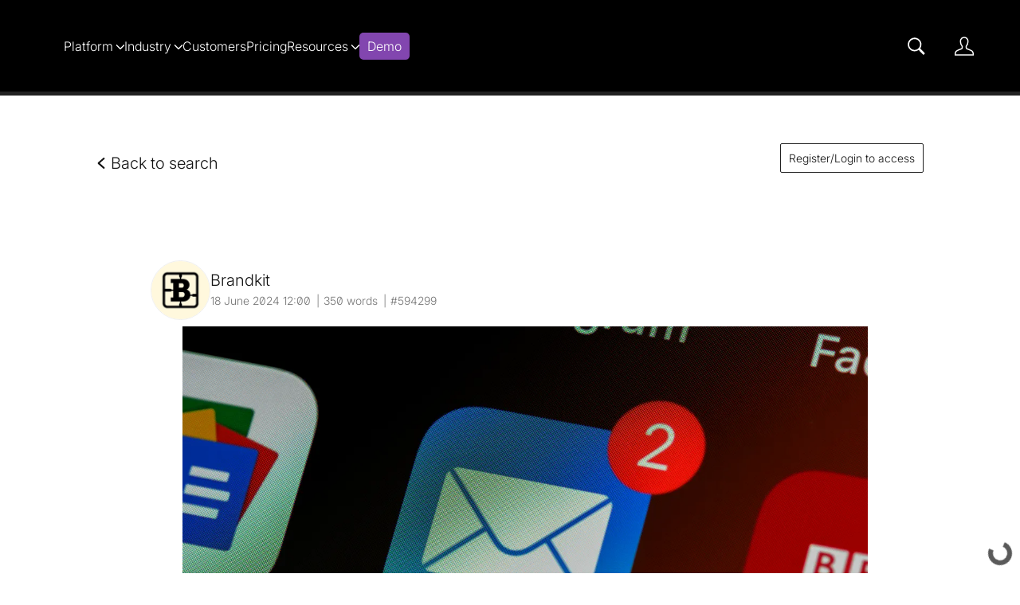

--- FILE ---
content_type: text/html; charset=utf-8
request_url: https://brandkit.com/asset-page/594299-how-to-opt-out-of-new-user-alerts-for-admins
body_size: 14694
content:
<!DOCTYPE html>
<html lang="en">





  <head>
    <meta charset="utf-8">
    <!-- viewport -->
    <meta name="viewport" content="width=device-width, initial-scale=1">
    <!-- Twitter OG tag -->
    <meta name="twitter:card" content="summary_large_image">
    <!-- title -->
    <title>Brandkit HQ - How to opt out of new user alerts for Admins</title>
    <meta property="og:title" content="Brandkit HQ - How to opt out of new user alerts for Admins">
    <meta name="twitter:title" content="Brandkit HQ - How to opt out of new user alerts for Admins">
    <!-- description -->
    <meta name="description" content="Admins can now opt out of new user alert emails, that are sent to all Admins when a new user completes registration.">
    <meta property="og:description" content="Admins can now opt out of new user alert emails, that are sent to all Admins when a new user completes registration.">
    <meta name="twitter:description" content="Admins can now opt out of new user alert emails, that are sent to all Admins when a new user completes registration.">
    <!-- image -->
    <meta property="og:image" content="https://cdn-syd.brandkit.com/accounts/2/files/1JFHHBEEXB8FQRS4YBJKVCWCFK/thumbnails/614728-1280.webp?v=63885971893">
    <meta name="twitter:image" content="https://cdn-syd.brandkit.com/accounts/2/files/1JFHHBEEXB8FQRS4YBJKVCWCFK/thumbnails/614728-1280.webp?v=63885971893">
    <!-- image alt -->

      <meta property="og:image:alt" content="brett-jordan-LPZy4da9aRo-unsplash">
      <meta name="twitter:image:alt" content="brett-jordan-LPZy4da9aRo-unsplash">

    <!-- og:url and og:type -->
    <meta property="og:url" content="https://brandkit.com/asset-page/594299-how-to-opt-out-of-new-user-alerts-for-admins">
    <meta property="og:type" content="article">
    
    
    <!-- author -->
    <meta name="author" content="Brandkit Limited">

    

    <!-- url -->

      <link rel="canonical" href="https://brandkit.com/asset-page/594299-how-to-opt-out-of-new-user-alerts-for-admins">

    
    
<!-- Instruct IE to use the latest supported mode -->
    <meta http-equiv="x-ua-compatible" content="ie=edge">

    
  <link rel="icon" href="https://cdn1.brandkit.com/syd/favicons/2-1/2-1-brandkit-favicon.png?w=16&amp;h=16&amp;fit=inside&amp;format=png&amp;sign=67703c3469b2d813c873fff1433f639048c3e1bf6ac786b6932cf86fc6e33238&amp;v=63909658778">

    <link rel="icon" size="152x152" href="https://cdn1.brandkit.com/syd/favicons/2-1/2-1-brandkit-favicon.png?w=152&amp;h=152&amp;fit=inside&amp;format=png&amp;sign=d4d5df5725401db1db36f0fd4ad08869a120f5fde18666504617df95bb43e331&amp;v=63909658778">
    <link rel="apple-touch-icon" size="152x152" href="https://cdn1.brandkit.com/syd/favicons/2-1/2-1-brandkit-favicon.png?w=152&amp;h=152&amp;fit=inside&amp;format=png&amp;sign=d4d5df5725401db1db36f0fd4ad08869a120f5fde18666504617df95bb43e331&amp;v=63909658778">

    <link rel="icon" size="144x144" href="https://cdn1.brandkit.com/syd/favicons/2-1/2-1-brandkit-favicon.png?w=144&amp;h=144&amp;fit=inside&amp;format=png&amp;sign=7d28aa2327f47d1b94a5ec9047e5973a8f8e2c61933c52da32ec933db31cbf47&amp;v=63909658778">
    <link rel="apple-touch-icon" size="144x144" href="https://cdn1.brandkit.com/syd/favicons/2-1/2-1-brandkit-favicon.png?w=144&amp;h=144&amp;fit=inside&amp;format=png&amp;sign=7d28aa2327f47d1b94a5ec9047e5973a8f8e2c61933c52da32ec933db31cbf47&amp;v=63909658778">

    <link rel="icon" size="120x120" href="https://cdn1.brandkit.com/syd/favicons/2-1/2-1-brandkit-favicon.png?w=120&amp;h=120&amp;fit=inside&amp;format=png&amp;sign=399f95c12539900ae0a308bc35220566a6091988e47c896a969283b4c50dec77&amp;v=63909658778">
    <link rel="apple-touch-icon" size="120x120" href="https://cdn1.brandkit.com/syd/favicons/2-1/2-1-brandkit-favicon.png?w=120&amp;h=120&amp;fit=inside&amp;format=png&amp;sign=399f95c12539900ae0a308bc35220566a6091988e47c896a969283b4c50dec77&amp;v=63909658778">

    <link rel="icon" size="114x114" href="https://cdn1.brandkit.com/syd/favicons/2-1/2-1-brandkit-favicon.png?w=114&amp;h=114&amp;fit=inside&amp;format=png&amp;sign=df83d6098e9cc4ca417b5b0610a21a31c136465459ef97391fafa552dcd7395c&amp;v=63909658778">
    <link rel="apple-touch-icon" size="114x114" href="https://cdn1.brandkit.com/syd/favicons/2-1/2-1-brandkit-favicon.png?w=114&amp;h=114&amp;fit=inside&amp;format=png&amp;sign=df83d6098e9cc4ca417b5b0610a21a31c136465459ef97391fafa552dcd7395c&amp;v=63909658778">

    <link rel="icon" size="72x72" href="https://cdn1.brandkit.com/syd/favicons/2-1/2-1-brandkit-favicon.png?w=72&amp;h=72&amp;fit=inside&amp;format=png&amp;sign=b48ec3938f94c1e099befea2895b33b7ca0c25cadf53bad8b21b9d7f4f438872&amp;v=63909658778">
    <link rel="apple-touch-icon" size="72x72" href="https://cdn1.brandkit.com/syd/favicons/2-1/2-1-brandkit-favicon.png?w=72&amp;h=72&amp;fit=inside&amp;format=png&amp;sign=b48ec3938f94c1e099befea2895b33b7ca0c25cadf53bad8b21b9d7f4f438872&amp;v=63909658778">

    <link rel="icon" size="57x57" href="https://cdn1.brandkit.com/syd/favicons/2-1/2-1-brandkit-favicon.png?w=57&amp;h=57&amp;fit=inside&amp;format=png&amp;sign=76bff0d2b7d68881d4958141021123991a75ed9404b5f85b9f8897c7577d2708&amp;v=63909658778">
    <link rel="apple-touch-icon" size="57x57" href="https://cdn1.brandkit.com/syd/favicons/2-1/2-1-brandkit-favicon.png?w=57&amp;h=57&amp;fit=inside&amp;format=png&amp;sign=76bff0d2b7d68881d4958141021123991a75ed9404b5f85b9f8897c7577d2708&amp;v=63909658778">

    <link rel="icon" size="32x32" href="https://cdn1.brandkit.com/syd/favicons/2-1/2-1-brandkit-favicon.png?w=32&amp;h=32&amp;fit=inside&amp;format=png&amp;sign=fb76b013c13f5b9d415cbef66c6e19caa0dc07fb587724b4e7a51b4b4abc90dc&amp;v=63909658778">
    <link rel="apple-touch-icon" size="32x32" href="https://cdn1.brandkit.com/syd/favicons/2-1/2-1-brandkit-favicon.png?w=32&amp;h=32&amp;fit=inside&amp;format=png&amp;sign=fb76b013c13f5b9d415cbef66c6e19caa0dc07fb587724b4e7a51b4b4abc90dc&amp;v=63909658778">

    <link rel="icon" size="16x16" href="https://cdn1.brandkit.com/syd/favicons/2-1/2-1-brandkit-favicon.png?w=16&amp;h=16&amp;fit=inside&amp;format=png&amp;sign=67703c3469b2d813c873fff1433f639048c3e1bf6ac786b6932cf86fc6e33238&amp;v=63909658778">
    <link rel="apple-touch-icon" size="16x16" href="https://cdn1.brandkit.com/syd/favicons/2-1/2-1-brandkit-favicon.png?w=16&amp;h=16&amp;fit=inside&amp;format=png&amp;sign=67703c3469b2d813c873fff1433f639048c3e1bf6ac786b6932cf86fc6e33238&amp;v=63909658778">



      <script defer data-domain="brandkit.com,global.brandkitapp.com" src="https://plausible.io/js/script.tagged-events.js">
      </script>


      <!-- Portal head -->
        <!--Adobe Typekit for fonts (Commented / Unused) -->
  <!--<link href="https://use.typekit.net/jbg7twq.css" rel="stylesheet"/>-->

  <!--Google fonts (Commented / Unused) -->  
  <!--<link rel="preconnect" href="https://fonts.googleapis.com"/>
  <link rel="preconnect" href="https://fonts.gstatic.com" crossorigin/>
  <link href="https://fonts.googleapis.com/css2?family=IBM+Plex+Serif:ital,wght@0,300;1,300&family=Inter:wght@300;400;500;600&display=swap" rel="stylesheet"/>-->

  <!--Plausible Analytics
  <script defer data-domain="brandkit.com" src="https://plausible.io/js/plausible.js"></script-->

  <!-- Salesflare CRM tracking -->
  <script src="https://track.salesflare.com/flare.js"></script>

  

    <!-- chatbot -->    
    <script async type='module' src='https://interfaces.zapier.com/assets/web-components/zapier-interfaces/zapier-interfaces.esm.js'></script>

   <!--adobe fonts-Chalky-->
<link rel="stylesheet" href="https://use.typekit.net/jbg7twq.css">

    <script phx-track-static type="text/javascript" src="/portal-custom-js/1-2025-08-31 00:50:48.js">
    </script>


        <!-- Portal head -->
        <!--Apollo-->
<script>function initApollo(){var n=Math.random().toString(36).substring(7),o=document.createElement("script");
  o.src="https://assets.apollo.io/micro/website-tracker/tracker.iife.js?nocache="+n,o.async=!0,o.defer=!0,
  o.onload=function(){window.trackingFunctions.onLoad({appId:"67353455e94df702ce4efa40"})},
  document.head.appendChild(o)}initApollo();</script>
<!--end-->
<!-- ahrefs code from Team Empathy-->
<meta name="ahrefs-site-verification" content="962f25ffad4d2f881c53b4ef36ccfd2781ea90df44a1660bebfac109247bfa2e"> 

  <!-- ahrefs code direct-->        
  <script src="https://analytics.ahrefs.com/analytics.js" data-key="2wNfxKp529QrT7ONwK9ZCw" async></script>  

  <meta name="google-site-verification" content="sKEIhcgIyMWBbfu39e4tOkKOHTqk-XeVZkMhmQ8fiRc" />

  <!-- New Google tag (gtag.js) -->
  <script async src="https://www.googletagmanager.com/gtag/js?id=G-3H5WJ1Q6RX"></script>

  <!-- Linkedin Pixel -->
  <noscript>
    <img height="1" width="1" style="display:none;" alt="" src="https://px.ads.linkedin.com/collect/?pid=3514314&fmt=gif" />
  </noscript>

  <noscript>
    <img height="1" width="1" style="display:none;" alt="" src="https://px.ads.linkedin.com/collect/?pid=7672716&fmt=gif" />
  </noscript>

      <script phx-track-static type="text/javascript" src="/portal-analytics-custom-js/1-2025-08-31 00:50:48.js">
      </script>


    <link phx-track-static rel="stylesheet" href="/js/assets/portal-7218cbd37df9dcf91c297afedc347b45.css?vsn=d">


      <link phx-track-static rel="stylesheet" href="/themes/209-2026-01-29 20:39:27.css">

    <svg style="width:0;height:0;position:absolute;" aria-hidden="true" focusable="false">
  <defs>
    <linearGradient id="loader-gradient" x1="0%" y1="0%" x2="100%" y2="100%">
      <stop offset="0%" stop-color="#ff3369"></stop>
      <stop offset="100%" stop-color="#3391ed"></stop>
    </linearGradient>
  </defs>
</svg>

    <meta name="csrf-token" content="KFJ7J1wVMggnJiFBPiUjOQcGJTsZIC9uF30_4lyoKiKypTBL2mJnTTIW">
  </head>
  <body id="body" class="body portal Static">
    <script phx-track-static type="text/javascript" src="/js/assets/app-860800207a85ec9bce5de965c2f0be07.js?vsn=d">
    </script>

    



      <header id="navbar" class="section navbar-section ">
  <div id="open-burger-menu" class="nav-burger-menu open-burger-menu-js">
    <span class="css-icon css-icon-burger" aria-hidden="true"></span>
  </div>

  <a class="account-logo" href="/" title="Visit home page">

      <img class="logo" alt=" logo" src="https://cdn-syd.brandkit.com/uploads/2/portal/1/logo/936-bk-horizontal-lockup-bold-with-clearspace-and-reg-v3-white-close-crop-2.svg?v=63923820648">


        <img class="account-logo-mobile" loading="lazy" alt=" mobile logo" src="https://cdn-syd.brandkit.com/uploads/2/portal/1/logo_for_mobile/9-bk-b-icon-white-v3.svg?v=63905337096">

  </a>

  <div class="mobile-menu-overlay"></div>
  <div class="navbar-section-content">
    <div id="close-burger-menu" class="nav-close-burger-menu close-burger-menu-js">
      <span class="css-icon css-icon-remove" aria-hidden="true"></span>
    </div>

      <div class="dropdown-menu-item dropdown-js">
  <button class="dropdown-button dropdown-button-js">
    <span>Platform</span>
    <svg class="icon caret-down-icon " height="10px" width="10px" viewBox="0 0 14 14" width="1rem"><path d="M.5,3.85,6.65,10a.48.48,0,0,0,.7,0L13.5,3.85" fill="none" stroke="#000000" stroke-width="2" stroke-linecap="round" stroke-linejoin="round"></path></svg>
  </button>
  <div class="dropdown-content dropdown-content-js platform">
    <a href="/about" title="Learn about the Brandkit Platform">Brandkit - The Brand Toolkit Platform</a>
    <a href="/walkthrough" title="View a quick visual walkthrough of the Brandkit Brand Portal">Quick Walkthrough</a>
    <a href="/why-brandkit" title="Brandkit Platform tour starts here">Start Tour</a>
    <a href="/why-brandkit" title="Learn why Brandkit is a good choice">Why Brandkit?</a>
    <a href="/how-it-works" title="Brandkit - How it works - a quick summary">How it works</a>
    <a href="/ai-dam" title="The Brandkit Platform includes Digital Asset Management(aka DAM) software">DAM</a>
    <a href="/content-management-software" title="The Brandkit Platform includes Content Management(aka CMS) software">CMS</a>
    <a href="/search" title="Brandkit Platform tour starts here">Visual Search</a>
    <a href="/auto-tagging" title="Learn about AI powered auto tagging and descriptions">AI</a>
    
    <a href="/ai-brand-bot" title="Learn about our AI Chatbor powered by your automatically generated Brandkit Knowledge Base">AI Chatbot (Brand-bot)</a>
    <a href="/brandkit-features" title="See a list of all Brandkit platform features" > All Features</a>
    <a href="/use-cases" title="See common Brandkit use cases">Use Cases</a>
    <a href="/case-studies" title="See case studies featuring Brandkit customers">Customer Case Studies</a>
    <a href="/integrations" title="See Brandkit Integrations">Integrations</a>
    <a href="/custom-design" title="Learn about customisation of your Brand Portal with custom design and design options in Brandkit">Custom Design</a>
	<a href="/web-design" title="Learn about custom website design and build services on the Brandkit platform">Website Design &amp; Build</a>
    
    <a href="/brand-safe" title="Learn about Brand-Safe content distribution with Brandkit">Brand Safe&trade;</a>
    <a href="/single-source-of-truth" title="Learn about the single source of truth principle with Brandkit">Single Source of Truth</a>
    <a href="/ugc" title="Learn about UGC in Brandkit">UGC (User Generated Content)</a>
    <a href="/everything" title="Everything (brand narratives, brand guidelines, images, video, documents, designs, posts, press releases, stories, YouTube videos, Instagram Posts, FAQs, Knowledge, marketing resources and more) in one place with Brandkit">Everything in one place</a>
    <a href="/brandkit-2" title="Learn about Brandkit 2">What's new?</a>
  </div>
</div>
<div class="dropdown-menu-item dropdown-js">
  <button class="dropdown-button dropdown-button-js">
    <span>Industry</span>
    <svg class="icon caret-down-icon " height="10px" width="10px" viewBox="0 0 14 14" width="1rem"><path d="M.5,3.85,6.65,10a.48.48,0,0,0,.7,0L13.5,3.85" fill="none" stroke="#000000" stroke-width="2" stroke-linecap="round" stroke-linejoin="round"></path></svg>
  </button>
  <div class="dropdown-content dropdown-content-js platform">
    <a href="/brandkit-dam-for-place-tourism-destination-marketing" title="Brandkit DAM for Place, Tourism or Destination marketing or Economic Development">Place, Destination or Tourism Marketing</a>
    <a href="/brandkit-dam-for-economic-development" title="Brandkit DAM for Economic Development Agencies">Public Sector</a>
    <!--a href="/brandkit-dam-for-travel-hospitality-events" title="Brandkit DAM for Travel, Hospitaility, and Events">Travel, Hospitaility, and Events</a-->
    <!--a href="/brandkit-dam-for-education" title="Brandkit DAM for Education">Education</a-->
    <a href="/product-marketing-software" title="Brandkit DAM for Retail, E-commerce, Food and Beverage, Packaged Goods, &amp; Manufactured Products">Product marketing</a>
    <!--a href="/b2b-media-hub" title="Brandkit DAM for Wholesalers, Distributors or Franchises">Wholesale, Distribution, Exporting or Franchising</a-->
     <a href="/brandkit-dam-for-banking-insurance-business-and-consulting-services" title="Brandkit DAM for Financial, Insurance, Business and Consulting services">Services marketing</a>
    <a href="/brandkit-dam-for-charities-not-for-profits" title="Brandkit DAM for Charities and Not for Profits">Charities &amp; Not-for-Profits</a>
    <a href="/digital-asset-management-for-agencies" title="Brandkit DAM for Agencies, Creatives, Designers, PR Firms, and Resellers">Designers and Creative Agencies</a>
    <a href="/brandkit-dam-for-franchising" title="Brandkit DAM for Franchise Marketing">Franchising</a>
    <a href="/b2b-media-hub" title="Brandkit tour starting with Why Brandkit">Other</a>
  </div>
</div>
<a href="/customers" title="Learn how our customers are winning with Brandkit">Customers</a>



<a href="/pricing" id="a-b-test-link" class="plausible-event-name=nav-menu-pricing-click" title="Find Brandkit pricing">Pricing</a>
<div class="dropdown-menu-item dropdown-js">
  <button class="dropdown-button dropdown-button-js">
    <span>Resources</span>
    <svg class="icon caret-down-icon " height="10px" width="10px" viewBox="0 0 14 14" width="1rem"><path d="M.5,3.85,6.65,10a.48.48,0,0,0,.7,0L13.5,3.85" fill="none" stroke="#000000" stroke-width="2" stroke-linecap="round" stroke-linejoin="round"></path></svg>
  </button>
  <div class="dropdown-content dropdown-content-js platform">
    <a href="/assets" title="Find Brandkit marketing resources including Blog posts and Help Docs">All Resources</a>
    <a href="/blog" title="Find Brandkit blog posts">Blog</a>
    <a href="/help" title="Visit the Brandkit Help Centre">Help Centre</a>
    <a href="/assets?album=FAQs" title="Find Brandkit FAQs">FAQs</a>
   
  </div>
</div>
<!--a href="/blog" title="Find Brandkit resources including blog, help and documentation">Blog</a-->
<!--a href="/assets" title="Find Brandkit resources including blog, help and documentation">Resources</a-->
<!--a href="/help" title="Brandkit Help Centre">Help</a-->
<a href="/contact" class="demo-button" title="Book a demo on the contact details page">Demo</a>





  </div>

  <nav class="user-actions" role="navigation" aria-label="User navigation">
    

      <a href="/assets" title="Visit assets search page" class="navbar-button search-button" aria-label="Assets search page">
        <span class="css-icon css-icon-search" aria-hidden="true"></span>
        <span class="nav-icon-text">Search</span>
      </a>


      <a href="/login" title="Login to your account" class="navbar-button navbar-login-button" aria-label="Login">
        <span class="css-icon css-icon-login" aria-hidden="true"></span>
        <span class="nav-icon-text">Login</span>
      </a>


  </nav>
</header>



      



      <main class="main">
        


        <div id="phx-GJCur5717JdrT1kh" data-phx-main data-phx-session="SFMyNTY.[base64].c1eEaAE41C5B2aGqwypIUeqNse_NytWI7ieckQzDr7Q" data-phx-static="SFMyNTY.[base64].WOFRU8J_xBUh2yVm9hIu90STE43gM8BeHlnnWstYL1Y">
    <script type="application/ld+json">
  [
  {
    "@context": "https://schema.org",
    "@id": "https://brandkit.com/asset-page/594299-how-to-opt-out-of-new-user-alerts-for-admins",
    "@type": "WebPage",
    "description": "Detail page for asset How to opt out of new user alerts for Admins",
    "name": "Asset detail page"
  },
  {
    "@context": "https://schema.org",
    "@id": "how-to-opt-out-of-new-user-alerts-for-admins",
    "@type": "BlogPosting",
    "alternateName": "brett-jordan-LPZy4da9aRo-unsplash",
    "articleBody": "<img alt=\"brett-jordan-LPZy4da9aRo-unsplash\" src=\"https://dwvt5wwshu97q.cloudfront.net/accounts/2/files/1JFHHBEEXB8FQRS4YBJKVCWCFK/thumbnails/614728-1280.webp?v=63885971893\" />\r\n\r\n# How to opt out of new user alerts for Admins\r\n\r\nBy default Brandkit sends an email to all users with the **Manage Users ability** (Admin and Owner Roles by default) in an account whenever a new user completes registration in your account\r\n\r\nAccounts have always been able to turn the New User Alert email feature off in their account settings, **but this meant it was off for everyone**, and usually that is not ideal.\r\n\r\nHowever many accounts have multiple Admins, and want the alerts to go to some Admins and not others.\r\n\r\nThis is now possible and there are three options.\r\n\r\n## Option 1: Turn off for all\r\n\r\nIn Admin\r\n1. Click **Settings**\r\n2. Click **General** \r\n3. Scroll down to Send new User alert email section and uncheck the checkbox **\"Send new user alert email?\"**\r\n4. **Save**\r\n\r\n<img alt=\"bk2 account settings uncheck send new user alerts\" src=\"https://dwvt5wwshu97q.cloudfront.net/accounts/2/files/6YRG6BN99M8TN9TP9PPVW316YT/thumbnails/614726-1280.webp?v=63885971222\" />\r\n\r\n\r\n## Option 2: Individual Admins can now opt out \r\nIndividual users with the Manage Users ability can now opt out of these new user alert emails in their User Profile settings.\r\n\r\nIn Admin\r\n1. Click the My menu and click **My Profile**.\r\n2. Click **Edit Profile**.\r\n3. Uncheck the \"**I want to receive an email for every new user\"**  checkbox .\r\n4. **Save**\r\n\r\nThe only caveat is that *Send new user alert email*  option is switched on in Account Settings (as per option 1 above).\r\n\r\n<img alt=\"bk2 user profile uncheck new user emails\" src=\"https://dwvt5wwshu97q.cloudfront.net/accounts/2/files/7SE2CDDEEW9Q58HCTTCGVTGM1R/thumbnails/614725-1280.webp?v=63885971220\" />\r\n\r\n\r\n## Option 3: Remove Manage User ability from the Admin Role\r\nThis is a bit more extreme and involves removing the Manage Users ability altogether for the Admin Role. This will have additional consequences of course. So you may need to create an alternative Admin Role for Admins that don't want new user emails using this method. \r\n\r\nEdit your User Role settings for the Admin Role and turn off the ability to Manage Users for Admins (Note the Owner Role will still have Manage Users ability).\r\n\r\nIn Admin\r\n1. Click **Settings**\r\n2. Click **User Roles**\r\n3. Select the Admin Role (by clicking on the Role Name (i.e. Admin)\r\n4. Scroll down to Manage Users and uncheck the checkbox to disable the ***Manage Users*** ability for the Role\r\n5. **Save**\r\n\r\n<img alt=\"bk2 user roles uncheck manage users ability\" src=\"https://dwvt5wwshu97q.cloudfront.net/accounts/2/files/3C09GCX8Y88J0VNVN1T21VT8DS/thumbnails/614727-1280.webp?v=63885971222\" />\r\n\r\nHappy branding :)",
    "dateModified": "2024-10-25T15:06:04Z",
    "datePublished": "2024-06-18T00:00:00Z",
    "description": "Admins can now opt out of new user alert emails, that are sent to all Admins when a new user completes registration.",
    "keywords": "Article, Brandkit 2, Help and Documentation, How-to, How to opt out of new user alerts, New User Email, New user emails, New User Notifications, New User Registrations, Tips and Tricks, Troubleshooting",
    "license": "Available to anyone for royalty free use in paid and unpaid media worldwide, provided Brandkit benefits from such use, and Brandkit is credited.",
    "name": "How to opt out of new user alerts for Admins",
    "url": "https://brandkit.com/asset-page/594299-how-to-opt-out-of-new-user-alerts-for-admins",
    "wordCount": 350
  }
]
</script>

    <div id="read-latest-search-div" class="AssetView" phx-hook="ReadLatestSearch">
      <article class="section asset-page-wrapper post">
        <nav class="section breadcrumb-section">
          <span class="breadcrumb-item">
            <a href="/assets" title="Go back to search page">
              <span class="css-icon css-icon-arrow-left" aria-hidden="true"></span> Back to search
            </a>
          </span>
        </nav>

        <section class="section asset-proxy-section asset-proxy-post-section orientation-square">
          <section class="post-metadata">
            <article class="post-credit-avatar">
              
                <a href="/credits/2" title="Visit credit details page" class="post-credit-avatar-link">
                  
                    <img src="https://cdn1.brandkit.com/syd/avatars/2-2/2-2-gCnHcwra_400x400-2.jpg?w=300&amp;h=300&amp;fit=inside&amp;format=webp&amp;sign=64a8404ca474a292763591b777de24960b574b454daef9ad7a9a7669538c2cc8&amp;v=63920028409" alt="Brandkit avatar" class="credit-avatar-thumbnail">
                  
                </a>
              
            </article>
            <article class="post-metadata-and-credit-name">
              <div class="post-credit-name">
                
                  <a href="/credits/2" title="Visit credit details page" class="post-credit-name-link">
                    <span class="post-credit-name">Brandkit</span>
                  </a>
                
              </div>
              <div class="post-metadata-details">
                <span class="post-contributed-date"><time datetime="2024-06-18T00:00:00Z">
  18 June 2024 12:00
</time></span>
                
                <span class="post-word-count">350 words</span>
                <span class="post-id">#594299</span>
              </div>

              
            </article>
          </section>
          
            
              
    <section class="proxy-body post">
  <img alt="brett-jordan-LPZy4da9aRo-unsplash" src="https://dwvt5wwshu97q.cloudfront.net/accounts/2/files/1JFHHBEEXB8FQRS4YBJKVCWCFK/thumbnails/614728-1280.webp?v=63885971893" />
<h1>
How to opt out of new user alerts for Admins</h1>
<p>
By default Brandkit sends an email to all users with the <strong>Manage Users ability</strong> (Admin and Owner Roles by default) in an account whenever a new user completes registration in your account</p>
<p>
Accounts have always been able to turn the New User Alert email feature off in their account settings, <strong>but this meant it was off for everyone</strong>, and usually that is not ideal.</p>
<p>
However many accounts have multiple Admins, and want the alerts to go to some Admins and not others.</p>
<p>
This is now possible and there are three options.</p>
<h2>
Option 1: Turn off for all</h2>
<p>
In Admin</p>
<ol>
  <li>
Click <strong>Settings</strong>  </li>
  <li>
Click <strong>General</strong>   </li>
  <li>
Scroll down to Send new User alert email section and uncheck the checkbox <strong>“Send new user alert email?”</strong>  </li>
  <li>
<strong>Save</strong>  </li>
</ol>
<img alt="bk2 account settings uncheck send new user alerts" src="https://dwvt5wwshu97q.cloudfront.net/accounts/2/files/6YRG6BN99M8TN9TP9PPVW316YT/thumbnails/614726-1280.webp?v=63885971222" />
<h2>
Option 2: Individual Admins can now opt out</h2>
<p>
Individual users with the Manage Users ability can now opt out of these new user alert emails in their User Profile settings.</p>
<p>
In Admin</p>
<ol>
  <li>
Click the My menu and click <strong>My Profile</strong>.  </li>
  <li>
Click <strong>Edit Profile</strong>.  </li>
  <li>
Uncheck the “<strong>I want to receive an email for every new user”</strong>  checkbox .  </li>
  <li>
<strong>Save</strong>  </li>
</ol>
<p>
The only caveat is that <em>Send new user alert email</em>  option is switched on in Account Settings (as per option 1 above).</p>
<img alt="bk2 user profile uncheck new user emails" src="https://dwvt5wwshu97q.cloudfront.net/accounts/2/files/7SE2CDDEEW9Q58HCTTCGVTGM1R/thumbnails/614725-1280.webp?v=63885971220" />
<h2>
Option 3: Remove Manage User ability from the Admin Role</h2>
<p>
This is a bit more extreme and involves removing the Manage Users ability altogether for the Admin Role. This will have additional consequences of course. So you may need to create an alternative Admin Role for Admins that don’t want new user emails using this method. </p>
<p>
Edit your User Role settings for the Admin Role and turn off the ability to Manage Users for Admins (Note the Owner Role will still have Manage Users ability).</p>
<p>
In Admin</p>
<ol>
  <li>
Click <strong>Settings</strong>  </li>
  <li>
Click <strong>User Roles</strong>  </li>
  <li>
Select the Admin Role (by clicking on the Role Name (i.e. Admin)  </li>
  <li>
Scroll down to Manage Users and uncheck the checkbox to disable the <strong><em>Manage Users</em></strong> ability for the Role  </li>
  <li>
<strong>Save</strong>  </li>
</ol>
<img alt="bk2 user roles uncheck manage users ability" src="https://dwvt5wwshu97q.cloudfront.net/accounts/2/files/3C09GCX8Y88J0VNVN1T21VT8DS/thumbnails/614727-1280.webp?v=63885971222" />
<p>
Happy branding :)</p>

</section>
  
            
          
        </section>

        <section class="section asset-actions-section">
          <section class="section asset-actions-section">
  

  

  

  

  

  

  
    
      
        <a href="/login" title="Log in" class="asset-action login-button">
          Register/Login to access
        </a>
      
    
  
</section>
        </section>

        <section class="section asset-details-section">
          <h1 class="asset-name">How to opt out of new user alerts for Admins</h1>

<article class="asset-description">
  <p>
Admins can now opt out of new user alert emails, that are sent to all Admins when a new user completes registration.</p>

</article>

<article class="asset-field asset-type">
  <span class="asset-type-title">Asset type</span>
  <span class="asset-type-value">post</span>
</article>




<article class="asset-field asset-id">
  <span class="asset-id-title">ID</span>
  <span class="asset-id-value">594299</span>
  
</article>
<article class="asset-field asset-word-count">
  <span class="asset-word-count-title">Word count</span>
  <span class="asset-word-count-value">350 words</span>
</article>
<article class="asset-field asset-licence">
  <h2 class="asset-licence-title">Licence</h2>
  <span class="asset-licence-icon">
    <span class="css-icon css-icon-licence" aria-hidden="true"></span>
  </span>
  <span class="asset-licence-subtitle">Licence</span>
  <span class="asset-licence-name">Worldwide Paid and Unpaid</span>
  <span class="asset-licence-value">Available to anyone for royalty free use in paid and unpaid media worldwide, provided Brandkit benefits from such use, and <a href="/credits/2-brandkit">Brandkit</a> is credited.</span>
</article>
<article class="asset-field asset-expiry-date no-expiry-date">
  <span class="asset-expiry-date-icon">
    <span class="css-icon css-icon-date" aria-hidden="true"></span>
  </span>
  <span class="asset-expiry-date-title">Expiry</span>
  <span class="asset-expiry-date-value">
    
      No expiry date
    
  </span>
</article>
<article class="asset-field asset-release-date-visible">
  <span class="asset-release-date-icon">
    <span class="css-icon css-icon-date" aria-hidden="true"></span>
  </span>
  <span class="asset-release-date-title">Release date</span>
  <span class="asset-release-date-value">
    <time datetime="2024-06-18T00:00:00Z">
  18 June 2024
</time>
  </span>
</article>
<article class="asset-field asset-created-at">
  <span class="asset-created-at-icon">
    <span class="css-icon css-icon-date" aria-hidden="true"></span>
  </span>
  <span class="asset-created-at-title">Added at</span>
  <span class="asset-created-at-value">
    <time datetime="2024-06-18T22:34:14Z">
  19 June 2024 10:34
</time>
  </span>
</article>
<article class="asset-field asset-updated-at">
  <span class="asset-release-date-icon">
    <span class="css-icon css-icon-date" aria-hidden="true"></span>
  </span>
  <span class="asset-updated-at-title">Updated at:</span>
  <span class="asset-updated-at-value">
    <time datetime="2024-10-25T15:06:04Z">
  26 October 2024
</time>
  </span>
</article>
<article class="asset-field asset-account">
  <span class="asset-source-icon">
    <span class="css-icon css-icon-source" aria-hidden="true"></span>
  </span>
  <span class="asset-source-title">Source:</span>
  <span class="asset-source-value">
    Created in Brandkit
</span>
</article>
<article class="asset-field asset-credit">
  <span class="asset-credit-icon">
    <span class="css-icon css-icon-credit" aria-hidden="true"></span>
  </span>
  <span class="asset-credit-title">Credit</span>
  <span class="asset-credit-value">
    
  <a href="/credits/2-brandkit">Brandkit</a>

  </span>
</article>



<article class="asset-field asset-terms-of-use">
  <a href="/terms" target="_self" title="View full terms of use">
    <span class="asset-terms-of-use-value">View full term of use</span>
  </a>
</article>
          
        </section>

        <section class="section asset-tags-section">
          <h2 class="asset-tags-title">Tags</h2>
          <article class="asset-tags">
            <a href="/assets?tag=Article" title="Search assets with this tag" class="tag selected-tag">
              Article
            </a><a href="/assets?tag=Brandkit+2" title="Search assets with this tag" class="tag selected-tag">
              Brandkit 2
            </a><a href="/assets?tag=Help+and+Documentation" title="Search assets with this tag" class="tag selected-tag">
              Help and Documentation
            </a><a href="/assets?tag=How-to" title="Search assets with this tag" class="tag selected-tag">
              How-to
            </a><a href="/assets?tag=How+to+opt+out+of+new+user+alerts" title="Search assets with this tag" class="tag selected-tag">
              How to opt out of new user alerts
            </a><a href="/assets?tag=New+User+Email" title="Search assets with this tag" class="tag selected-tag">
              New User Email
            </a><a href="/assets?tag=New+user+emails" title="Search assets with this tag" class="tag selected-tag">
              New user emails
            </a><a href="/assets?tag=New+User+Notifications" title="Search assets with this tag" class="tag selected-tag">
              New User Notifications
            </a><a href="/assets?tag=New+User+Registrations" title="Search assets with this tag" class="tag selected-tag">
              New User Registrations
            </a><a href="/assets?tag=Tips+and+Tricks" title="Search assets with this tag" class="tag selected-tag">
              Tips and Tricks
            </a><a href="/assets?tag=Troubleshooting" title="Search assets with this tag" class="tag selected-tag">
              Troubleshooting
            </a>
          </article>
        </section>
      </article>
    </div>

    Loading

    

    

    

    

    


</div>
      </main>



      <section id="cta-curvy-top" class="section html-section fwfh">
  <div style="height: 150px; overflow: hidden;" ><svg viewBox="0 0 500 150" preserveAspectRatio="none" style="height: 100%; width: 100%;"><path d="M0.00,49.98 C150.00,150.00 349.20,-49.98 500.00,49.98 L500.00,150.00 L0.00,150.00 Z" style="stroke: none; fill: #F8F8F8;"></path></svg></div>
</section>



      <section id="common-cta" class="section html-section center common-cta-bg">
  <h2>Join 173,817+ users already on Brandkit</h2>
<p>Your story matters. Help your collaborators find your content, tell your story with confidence, and build a stronger brand. All for a reasonable and fair price. <a href="/pricing" title="See Brandkit pricing"> See pricing here</a>.</p>
<p>
  <!--a href="/accounts/new" class="button plausible-event-name=signup-new-account-button-click" title="signup for a free Brandkit account:">Start for free</a>&nbsp;-->
  <!--a href="https://app.mailmachine.co.nz/h/r/79ADA11897CF51982540EF23F30FEDED" class="button reverse-button plausible-event-name=subscribe-to-email-click-common-cta">Subscribe to Updates</a-->
  <!--a href="/why-brandkit" class="button reverse-button plausible-event-name=click-learn-more-common-cta" title="Tak a tour of Brandkit's key features and hear why Brandkit is a good fit for you (or not).">Tour</a-->
  <a href="/contact" class="button plausible-event-name=book-a-demo-button-click-common-cta" title="Schedule a Demo video call with our team">Book a Demo</a>
</p>
<p>~</p>
<p>And/Or you can subscribe to our updates below.</p>
<!--user logged in -->
<!--user not logged in -->
      <a id="login" class="button reverse-button" href="/register" title="Subscribe to Brandkit.com updates by registering. Once registered you will be automatically subscribed. You can unsubsribe at any time.">Register/Login to Subscribe</a>

<p class="small" align="right">^ Statistics above last updated 3 May 2025</p>
<hr class="dotted"/>
<p>Independent Reviews via Gartner Group</p>
<div class="three-col-grid center">
  <article>
    <a class="review-badge" href="https://www.capterra.com/p/147585/Brandkit/reviews/" target="_blank">
      <img border="0" src="https://brand-assets.capterra.com/badge/d41bcef0-96c9-4792-952a-77d7bb0f23bc.svg" alt="Capterra review badge"/>
    </a>
    <p>"Easy to use."</p>
  </article>
  <article>
    <a class="review-badge" href="https://www.getapp.com/marketing-software/a/brandkit/reviews/" target="_blank"> 
      <img src="https://brand-assets.getapp.com/badge/1ee64df0-f9c9-4a98-9daa-ce7304ea7bad.png" alt="GetApp review badge"/>
    </a>
    <p>"Great value product."</p>
  </article>
  <article>
    <a class="review-badge" href="https://www.softwareadvice.com/marketing/brandkit-profile/reviews/" target="_blank">
      <img src="https://brand-assets.softwareadvice.com/badge/7d2e85a6-1119-4e31-b57d-c142735dd37b.png" alt="Software Advice Review Badge"/> 
    </a>
    <p>"Great to work with."</p>
  </article>
</div>
</section>



      <section id="chatbot" class="section html-section ">
  <zapier-interfaces-chatbot-embed is-popup='true' chatbot-id='cm23u0fp3006nvjy5vjn11rua' height='600px' width='400px'></zapier-interfaces-chatbot-embed>
</section>



      <footer id="footer" class="section footer-section ">
  <article class="footer-top">

      <div class="footer-links">
  <article>
    <p><img src="https://dwvt5wwshu97q.cloudfront.net/accounts/2/files/5WXG55Y0588MTTHTR44V3YJENZ/previews/medium.svg?v=63830188600" alt="Brandkit logo" style="width:66%;"/><br/><br/>
      Brandkit is headquartered in New Zealand. First to see each new day. First to see the future. Trusted by brands large and small. 100% self-funded and independent for over 25 years.
    </p>

  </article> 
  <article>
    <a href="/why-brandkit" class="header" title="Find out why Brandkit makes sense for your brand or business.">Why Brandkit?</a>
    <a href="/b-authentic" title="Learn about Brandkit's B Authentic messaging and how to be an Authentic Brand.">B Authentic</a>
    <a href="/our-story" title="Read Brandkit's origin story.">Our story</a>
    <a href="/asset-page/784-our-manifesto" title="View Brandkit's manifesto.">Our Manifesto</a>
    <a href="/brandkit-brand">Our Brand</a>
    <a href="/assets?tag=faq" title="View Brandkit Frequently Asked QWuestions and Answers (FAQ).">FAQ</a>
    <a href="/terms-of-service" title="View Brandkit's Terms of Service that apply for all customers of Brandkit.">Terms of Service</a>
    <a href="/sla" title="View Brandkit Service Level Agrements (SLAs)">SLA - Service Level Agreements</a>
    <a href="/terms" title="View details about Terms of Use that apply to all users of Brandkit accounts.">Terms of use</a>
    <a href="/privacy" title="Understand Privacy on the Brandkit Platform.">Privacy Principles</a>
    <a href="/privacy-policy" title="View our Privacy Policy for this website.">Our Privacy Policy</a>
    
    <a href="/cookies" title="View details about Cookies used at Brandkit.">Cookies</a>
    <a href="/asset-page/147754-brandkit-security-policy" title="View Brandkit's Security Policy and Arrangements.">Security</a>
    <a href="/sustainability" title="View details about meeting Sustainability at Brandkit.">Sustainability</a>
    <a href="/accessibility" title="View details about meeting Accessibility Standards at Brandkit.">Accessibility</a>
    <a href="/asset-page/660961-brandkit-api" title="View details the Brandkit API.">API</a>
    <a href="/fair-use-policy" title="View Brandkit's Fair Use Policy.">Fair Use Policy</a>
    <a href="/jobs" title="Jobs at Brandkit / Working for Brandkit">Jobs at Brandkit</a>
    <a href="/industry-jobs" title="Brand and Digital Asset Management Jobs">DAM Industry Jobs</a>
    <a href="/help" title="Brandkit Help Centre and Documentation">Help Centre</a>
    <a href="/contact" title="View Brandkit contact details.">Contact us</a>
    <a href="/refer" title="Refer a friend to Brandkit and get reward.">Refer a friend</a>
  </article> 
  <article>
    <a href="/digital-toolkit" title="The Brandkit Platform tour starts here" class="header">Platform</a>
    <a href="/digital-toolkit" title="When we say all brand content, we mean it - Brand, Story, Visuals, Media, and People">Everything together</a>
    <a href="/search-page" title="Learn about Search in Brandkit">Search Page</a>
    <a href="/portals" title="Learn about self-service Brand Portals in Brandkit">Brand Portal</a>
    <a href="/digital-asset-management" title="Learn about the Digital Asset Management software (DAM tool) in Brandkit">Digital Asset Management (DAM)</a>
    <a href="/content-management-software" title="Learn about the Content Management software (CMS tool) in Brandkit">Content Management (CMS)</a>
    <a href="/email" title="Learn about the Email tools built in to Brandkit">Email</a>
    <a href="/knowledge-base" title="Learn about the Knowledge Base features in Brandkit">Knowledge Base</a>
    <a href="/posts" title="Learn about the creating Post Assets, and the Post writing tool in Brandkit">Posts and the Writing tool</a>
    <a href="/links" title="Learn about the Link Assets in Brandkit">Links (New)</a>
    <a href="/collaboration" title="Learn about the Collaboration tools in Brandkit">Collaboration</a>
    <a href="/file-transfer-services" title="Learn about the File Transfers in Brandkit">File Transfers</a>
    <a href="/embeddable-media" title="Learn about the the Brandkit CDN and embeddable media that is updateable and trackable in real-time">Embeds</a>
    <a href="/licencing" title="Learn about Licencing and Usage Requirements, and managing IP Rights in Brandkit">Licencing</a>
    <a href="/content-attribution" title="Learn about content attribution with the Brandkit Credits feature">Content Attribution</a>
    <a href="/brand-guidelines" title="Learn about Brand Guidelines in Brandkit">Brand Guidelines</a>
    <a href="/attachments" title="Learn about Attachments in Brandkit">Attachments</a>
    <a href="/passwordless-login" title="Learn about Passwordless login in Brandkit">Passwordless</a>
    <a href="/multi-lingual" title="Learn about multi-lingual and multi-locale capability in Brandkit">Multi-lingual</a>
    <a href="/multiple-portals" title="Learn about the multiple portals capability in Brandkit">Multiple Portals</a>
    <a href="/content-syndication" title="Learn about the Content Syndication features in Brandkit">Content Syndication</a>
    <a href="/partner-stakeholder-network" title="Learn about the Partner Stakeholder Network features in Brandkit">Partner/Stakeholder Network</a>
    <a href="/personalisation" title="Learn about the personalisation in Brandkit">Personalisation</a>
    <a href="/batch-editing" title="Learn about batch editing and batch tagging in Brandkit">Batch Editing/Tagging</a>
    <a href="/auto-tagging" title="Learn about auto tagging using AI, Machine Learning and Computer Vision in Brandkit">Image Auto-tagging</a>
    <a href="/people-and-access" title="Learn about people and acess management in Brandkit">People and Access</a>
    <a href="/public-uploads" title="Learn about creating an optional Public Upload page and to allow external collaborators to Contribute content to your Brandkit">Public Uploads/Contributions</a>
    <a href="/reporting" title="Learn about Reporting, Analytics and Insights in Brandkit">Reporting and Analytics</a>
    <a href="/integrations" title="Learn about Integrations (API, Instagram, YouTube, Adobe Express, Canva, etc) in Brandkit">Integrations</a>
    <a href="/custom-design" title="Learn about Reporting, Analytics and Insights in Brandkit">Custom Design</a>
    <a href="/ugc" title="Learn about UGC and Earned Media in Brandkit">User Generated Content (UGC)</a>
    <a href="/automation" title="Learn about Marketing Automation in Brandkit">Automation</a>
    <a href="/brandkit-2" title="Learn about Brandkit 2">New in 2</a>
    <a href="/brandkit-features" title="See a list of all Brandkit platform features" > All Features</a>
    <a href="/brand-safe" title="Learn about Brand-Safe content distribution with Brandkit">Brand-Safe&trade;</a>
    <a href="/brand-hub" title="Learn about creating a Brand Hub with Brandkit">Brandkit as Brand Hub</a>
    <a href="/media-toolkit" title="Learn about creating a Media Toolkit with Brandkit">Brandkit as Media Toolkit</a>
    <a href="/brand-kit" title="Learn about creating a brand kit with Brandkit">Brandkit as Brand Kit</a>
    <a href="/marketing-portal" title="Learn about creating a Marketing Portal with Brandkit">Brandkit as a Marketing Portal</a>
    <a href="/pricing" title="See Brandkit Pricing Plans">Pricing</a>
  </article> 
  <article>
    <a href="/use-cases" class="header" title="Explore common use cases for Brandkit">Use Cases</a>
    <a href="/brand-toolkit" title="Your all-in-one Brand Toolkit for Brand Assets, Media, Visuals, Sales & Marketing content, Press Releases, Brand Knowledge, and more">Brand Toolkit</a>
    <a href="/partner-toolkit" title="A Partner Toolkit is a website or Brand Portal designed for self-service access by brand partners, stakeholders and collaborators.">Partner Toolkit</a>
    <a href="/visual-library" title="A Visual Library is a website or Brand Portal designed for self-service access by brand partners, stakeholders and collaborators.">Visual Library</a>
    <a href="/destination-marketing-software">Destination Marketing</a>
    <a href="/destination-marketing-software">Tourism</a>
    <a href="/place-branding">Place Branding</a>
    <a href="/brandkit-dam-for-place-tourism-destination-marketing" title="Brandkit optimised for Tourism, Place and Destination brands.">Place Brand Toolkit</a>
    <a href="/place-brand-ecosystem" title="Explore the The 4 Pillars of a Place Brand Ecosystem">Place Brand Ecosystem</a>
    <a href="/brandkit-dam-for-economic-development" title="Brandkit for Economic Development Agencies and Government and the Public Sector">Public Sector Brand Toolkit</a>
    <a href="/brandkit-dam-for-economic-development" title="Brandkit for Economic Development Agencies and Government and the Public Sector">Economic Development</a>
    <a href="/destination-marketing-software">Hospitality</a>
    <a href="/brandkit-dam-for-education">Education</a>
    <a href="/brandkit-dam-for-banking-insurance-business-and-consulting-services">Financial Services</a>
    <a href="/product-marketing-software">Product Marketing</a>
    <a href="/brandkit-dam-for-banking-insurance-business-and-consulting-services">Service Marketing</a>
    <a href="/digital-asset-management-for-agencies">Creative and PR Agencies</a>
    <a href="/brand-management-software">Brand Management</a>
    <a href="/brand-guidelines" title="Keep everyone on brand with searchable, accessible, downloadable, Brand Guidelines that are tightly integrated with downloadable Brand Assets. Ensuring worry free brand compliance, so you can share your brand assets with confidence.">Brand Guidelines</a>
    <a href="/image-management-software" title="Powerful professional Image Management Software">Image &amp; Video Library</a>
    <a href="/ai-digital-asset-management" title="Brandkit2 an AI-powered DAM with ChatGPT powered automatic metadata and tagging">AI powered DAM</a>
    <a href="/digital-asset-management" title="Industrial strength customisable Digital Asset Management Software (aka DAM). A powerful back-end for your brand toolkit">Digital Asset Management</a>
    <a href="/content-management-software">Content Management</a>
    <a href="/content-marketing-software">Content Marketing</a>
    <a href="/digital-branding">Digital Branding</a>
    <a href="/branding-system">Branding System</a>
    <a href="/link-in-bio" title="Get your audience back with a landing page for your social media accounts link-in-bio.">Link-in-Bio</a>
    <a href="/digital-asset-management-for-agencies" title="A customisable White-label DAM platform for Agencies and Designers">White-label DAM for Agencies</a>
    <a href="/ai-brand-bot" title=" smart custom designed and trained on your data AI powered Brand Bot with a chat like UI to answer questions about your brand, content, organisation, product or service.">AI-powered Brand bot</a>
    <a href="/web-design" title="Get the most beautiful home for your brand, with a custom content powered website - coded and hosted on the Brandkit platform">Custom website design and build</a>
    <a href="/tourism-marketing-tools" title="The 9 essential tourism marketing tools for engaging travelers and empowering your tourism partners.">Tourism Marketing Tools</a>
    <a href="/file-transfer-services" title="Brandkit file transfer services solution">File Transfers</a>
    <a href="/case-studies">Case Studies</a>
  </article> 
  <article>
    <a href="/assets"><b>Resources</b></a>
    <a href="/blog?order=released">Our Blog</a>
    <a href="/case-study-the-coromandel">Case Study: The Coromandel</a>
    <a href="/case-study-dunedin">Case Study: Enterprise Dunedin</a>
    <a href="/case-study-visitscotland">Case Study: VisitScotland</a>
    <!--a href="/case-study-nzstory">Case Study: New Zealand Story</a-->
    <a href="/case-study-mmnz">Case Study: Mitsubishi Motors</a>
    <!--a href="/case-study-stihl">Case Study: STIHL</a-->
    <a href="/asset-page/113928-the-three-challenges-of-digital-asset-management-every-marketer-needs-to-know">eGuide: The 3 DAM challenges for Marketers</a>
    <a href="/asset-page/116466-whitepaper-brandkit-what-to-look-for-when-selecting-a-dam-solution">eGuide: Selecting a DAM Solution</a>
    <a href="/what-is-a-brand-portal">What is a Brand Portal?</a>
    <a href="/branding-system">Branding System</a>
    <a href="/what-is-digital-asset-management">DAM Learning Centre</a>
    <a href="/image-management-software">Image Management</a>
    <a href="/media-asset-management">Media Asset Management</a>
    <a href="/why-dam">Why DAM?</a>
    <a href="/why-not-dam">Why NOT DAM?</a>
    <a href="/dam-vs-dropbox">DAM vs Dropbox</a>
    <a href="/asset-page/479424-brandkit-vs-bynder" title="Read a comparison of Brandkit(brandkit.com) vs Bynder(bynder.com)">Brandkit vs Bynder</a>
    <a href="/asset-page/479426-brandkit-vs-crowdriff" title="Read a comparison of Brandkit(brandkit.com) vs CrowdRiff(crowdriff.com)">Brandkit vs CrowdRiff</a>
    <a href="/asset-page/480180-brandkit-vs-simpleview" title="Read a comparison of Brandkit(brandkit.com) vs Simpleview(simpleview.com)">Brandkit vs Simpleview</a>
    <a href="/asset-page/705134-brandfolder-vs-canto-vs-brandkit-choosing-the-right-digital-asset-management-solution-for-your-brand" title="Read a comparison of Brandkit(brandkit.com) vs Brandfolder(brandfolder.com vs Canto (canto.com)">Brandfolder vs Canto vs Brandkit</a>
    <a href="/asset-page/734280-what-is-a-brand-kit-hint-its-more-than-just-guidelines-and-logos" title="Discover what a Brand Kit really is—and why it’s more than just brand guidelines. Learn how to build a complete branding system with logos, imagery, video, messaging, and templates that scale.">What is a brand kit?</a>
	<a href="/asset-page/734281-how-to-create-a-complete-brand-kit-for-your-brand-a-step-by-step-guide" title="Learn how to create a complete Brand Kit—logos, imagery, video, copy, templates & more. Step-by-step guide to building a scalable branding system.">How to create a brand kit (step-by-step guide)</a>
    <a href="/dam-for-destination-marketing">DAM for Destination Marketing</a>
    <a href="/branding-automation">What is Branding Automation?</a>
    <a href="/branding-system" title="Learn about Branding Systems">What is Branding System?</a>
    <a href="/the-good-brand-checklist">The Good Brand Checklist</a>
    <a href="/no-junk-content">Don't do junk content</a>
    <a href="/boring-software" title="Ask the question is Digital Asset Management software boring?">Is DAM the world's most boring software?</a>
    <a href="/what-is-boring-software" title="Explains why boring software is good software">Boring software = Good software?</a>

  </article> 
</div>

<article class="footer-middle">
  <ul class="footer-social-media">
    <li>
      <a target="_blank" rel="noopener" href="https://www.twitter.com/brandkitapp" title="Follow Brandkit on Twitter">
        <span class="css-icon-twitter"></span>
      </a>
    </li>
    <li>
      <a target="_blank" rel="noopener" href="https://www.facebook.com/BrandkitHQ" title="Follow Brandkit on Facebook">
        <span class="css-icon-facebook"></span>
      </a>
    </li>
    <li>
      <a target="_blank" rel="noopener" href="https://www.linkedin.com/company/brandkit-io" title="Follow Brandkit on LinkedIn">
        <span class="css-icon-linkedin"></span>
      </a>
    </li>
    <li>
      <a target="_blank" rel="noopener" href="https://www.instagram.com/brandkitapp/" title="Follow Brandkit on Instagram">
        <span class="css-icon-instagram"></span>
      </a>
    </li>
  </ul>
  <p>
    <img src="https://dwvt5wwshu97q.cloudfront.net/accounts/2/files/5WXG55Y0588MTTHTR44V3YJENZ/previews/medium.svg?v=63830188600" alt="Brandkit logo" style="height:4em;"/>
    <br/><br/>
    © 1997 to 2026 Brandkit Limited. All rights reserved.<br/>
    NZBN: 9429038789045 (Registered Trade Marks - New Zealand 1159090, Australia 2182001, UK WO0000001593823, USA 6938001, Canada 1,225,861)
  </p>
  
  <p class="lead center" style="margin-top:4em;">Proudly supporting:</p>
  <div class="three-col-grid center" style="width:90vw; padding:4em;">
    <article>
      <a target="_blank" rel="noopener" href="https://www.seetomorrowfirst.nz" title="Brandkit is a New Zealand technology company">
        <img style="max-height:60px;" alt="See Tomorrow First NZ Technology logo" src="https://dwvt5wwshu97q.cloudfront.net/accounts/2/static_files/01HDFCV2BDZG028VW5668YG381/STF_Logo_Strap_White.png?v=63865321810"/>
      </a>
    </article>
    <article>
      <a target="_blank" rel="noopener" href="https://www.artscentre.org.nz" title="The Arts Centre (Christchurch NZ)">
        <img style="max-height:60px;" alt="The Arts Centre logo" src="https://dwvt5wwshu97q.cloudfront.net/accounts/2/files/343JRYXE249A5VYDC6Y30VBCT4/thumbnails/603942-320.webp?v=63884163959"/>
      </a>
    </article>
    <article>
      <a target="_blank" rel="noopener" href="https://projectkahurangi.co.nz" title="Project Kahurangi Ocean Conservation Charity">
        <img style="max-height:60px;" alt="Project Kahurangi logo" src="https://dwvt5wwshu97q.cloudfront.net/accounts/2/static_files/32C2T385WY9068XBJ3WZK2X71P/kahurangi-favicon.png?v=63898836505"/>
      </a>
    </article>
    <!--article>
      <a target="_blank" rel="noopener" href="https://akiaki.nz" title="TIA Akiaki website">
        <img style="max-height:60px;" alt="TIA Sustainabe Tourism logo" src="https://dwvt5wwshu97q.cloudfront.net/accounts/2/static_files/20M4KZ2SZC9QM9NR29N3XGYQQT/24-25-TSC-logo-transparent.png?v=63899195612"/>
      </a>
    </article-->
  </div>
 

  </article>
  <article class="footer-bottom">
    <a href="https://brandkit.com/powered-by-brandkit?utm_source=Brandkit HQ" class="powered-by-brandkit">
      Powered by Brandkit
    </a>
  </article>
</footer>



      <section id="modal" class="section html-section ">
  <!-- Mustache Conditions: Render modal only if not logged in OR logged in but not subscribed -->
  <!-- Modal for not logged-in users -->
  <div id="subscribe-modal" class="subscribe-modal" style="display: none;">
    <div class="subscribe-modal-content">
      <span class="close-btn">&times;</span>
       <h2>Get access to exclusive Subscriber Only content and resources when you subscribe.</h2>
      <p>As a subscriber to, you'll get access to <b>exclusive Subscriber Only</b> content and free resources, plus regular news and <b>critical updates</b> by email.</p>
      <p class="lead"><a href="/register" class="subscribe-btn">Register/Login (Free)</a></p>
        <p>&nbsp;</p>
        <!--<p class="small">* 90% off your first month thank you offer is valid for new customers<br/>or existing customers who purchase new services.</p>-->
     
    </div>
  </div>

</section>



      <section id="modal2" class="section html-section ">
  <div id="demo-modal" class="demo-modal" style="display: none;">
      <div class="demo-modal-content">
        <span class="close-btn">&times;</span>
        <p>FOR A LIMITED TIME</p>
        <h2>Book a Demo now and get 90% off your first month.</h2>
        <p>Use the button below to book a Discovery/Demo Call, and you'll get 90% off your first month, if you later purchase a subscription.</p>
        <p>Note: You must use the button below when booking to qualify for this offer.</p>
        <p class="lead"><a href="https://calendar.app.google/k9YGH7QxuGt9b2bC7" class="button">Book a Demo (Get 90% off)</a></p>
        <p>&nbsp;</p>
        <p class="small">* The 90% off your first month's subscription fee offer is valid for new customers only.</p>
      </div>
    </div>
</section>




    
  </body>
</html>

--- FILE ---
content_type: text/html; charset=utf-8
request_url: https://brandkit-help.zapier.app/_z/embed/chatbot/cm23u0fm8006lvjy5yregc569/cm23u0fp3006nvjy5vjn11rua?isPopup=true
body_size: 3172
content:
<!DOCTYPE html><html lang="en"><head><meta charSet="utf-8" data-next-head=""/><meta name="viewport" content="width=device-width" data-next-head=""/><link rel="icon" href="/icon-interfaces.svg" type="image/svg+xml" data-next-head=""/><meta name="robots" content="noindex, nofollow" data-next-head=""/><link rel="preconnect" href="https://fonts.googleapis.com"/><link rel="preconnect" href="https://fonts.gstatic.com" crossorigin=""/><link rel="preconnect" href="https://www.google.com"/><link rel="preconnect" href="https://www.gstatic.com" crossorigin=""/><link color="#FF4A00" href="https://cdn.zapier.com/zapier/images/logo_zapier_black.svg" rel="mask-icon"/><link rel="preload" href="https://interfaces.zapier.com/_next/static/media/e4af272ccee01ff0-s.p.woff2" as="font" type="font/woff2" crossorigin="anonymous" data-next-font="size-adjust"/><link rel="preload" href="https://interfaces.zapier.com/_next/static/css/8eb11ec5c1e9dedd.css" as="style"/><link href="https://fonts.googleapis.com/css2?family=Inter:wght@400;600;700;800&amp;display=swap" rel="stylesheet"/><style>html { scroll-behavior: smooth; } body { margin: 0; } .grecaptcha-badge { display: none; }</style><script crossorigin="anonymous" defer="" integrity="sha512-dcTe66qF6q/NW1X64tKXnDDcaVyRowrsVQ9wX6u7KSQpYuAl5COzdMIYDg+HqAXhPpIz1LO9ilUCL4qCbHN5Ng==" referrerPolicy="no-referrer" src="https://cdn.zapier.com/storage/files/79be8ddd5c39e97f20a5fa6cf9780d77.js"></script><link href="https://fonts.googleapis.com/css2?family=Inter:wght@400;500;600;700&amp;display=swap" rel="stylesheet"/><link rel="stylesheet" href="https://interfaces.zapier.com/_next/static/css/8eb11ec5c1e9dedd.css" data-n-g=""/><noscript data-n-css=""></noscript><script defer="" noModule="" src="https://interfaces.zapier.com/_next/static/chunks/polyfills-42372ed130431b0a.js"></script><script src="https://interfaces.zapier.com/_next/static/chunks/webpack-9038ae251a1d15e8.js" defer=""></script><script src="https://interfaces.zapier.com/_next/static/chunks/framework-6be7a6f34ca38c9e.js" defer=""></script><script src="https://interfaces.zapier.com/_next/static/chunks/main-862c6f5f6b14aa47.js" defer=""></script><script src="https://interfaces.zapier.com/_next/static/chunks/pages/_app-76fa71128697c609.js" defer=""></script><script src="https://interfaces.zapier.com/_next/static/chunks/5312-5d7315e920a060b1.js" defer=""></script><script src="https://interfaces.zapier.com/_next/static/chunks/4412-9db4e16bd92d7f2b.js" defer=""></script><script src="https://interfaces.zapier.com/_next/static/chunks/6301-5a1c3bdd910bd10f.js" defer=""></script><script src="https://interfaces.zapier.com/_next/static/chunks/7052-d4d0d5a3af7786c6.js" defer=""></script><script src="https://interfaces.zapier.com/_next/static/chunks/8873-6e30d5f59d0141a0.js" defer=""></script><script src="https://interfaces.zapier.com/_next/static/chunks/2379-a7827b887fb79e37.js" defer=""></script><script src="https://interfaces.zapier.com/_next/static/chunks/pages/_projects/%5BprojectSlug%5D/_z/embed/chatbot/%5BpageId%5D/%5BchatbotId%5D-c135774790ded729.js" defer=""></script><script src="https://interfaces.zapier.com/_next/static/interfaces-70e0cef80aaf96c3480e8e76c20516307165aa8f/_buildManifest.js" defer=""></script><script src="https://interfaces.zapier.com/_next/static/interfaces-70e0cef80aaf96c3480e8e76c20516307165aa8f/_ssgManifest.js" defer=""></script><style id="__jsx-2365480603">body{background-color:transparent!important}</style><style data-styled="" data-styled-version="5.3.11"></style></head><body><div id="__next"><div class="isolate min-h-screen font-sans __variable_4bb726"><style data-emotion="css-global vnly0c">@font-face{font-family:Degular Display;src:url('https://fonts.zapier.com/Degular/Degular_Display-Bold.woff2') format('woff2');font-display:swap;font-weight:700;}@font-face{font-family:Degular;src:url('https://fonts.zapier.com/Degular/DegularDisplay-Medium.woff2') format('woff2');font-display:swap;font-weight:500;}@font-face{font-family:Degular;src:url('https://fonts.zapier.com/Degular/DegularDisplay-Semibold.woff2') format('woff2');font-display:swap;font-weight:600;}:root{--zds-colors-zapier:#ff4f00;--zds-colors-earth:#201515;--zds-colors-moss:#1f3121;--zds-colors-night:#2b2358;--zds-colors-lavender:#c1b7ff;--zds-colors-peach:#ffbf63;--zds-colors-bolt:#f6ffdb;--zds-colors-sky:#cde4e1;--zds-colors-cream:#fff3e6;--zds-colors-blue-jeans:#3d4592;--zds-colors-bluebell:#5e71c7;--zds-colors-periwinkle:#90a1ed;--zds-colors-lilac:#b2bce9;--zds-colors-hydrangea:#d2d8f3;--zds-colors-acid-wash:#f0f1fa;--zds-colors-error-500:#b83519;--zds-colors-error-400:#ce482d;--zds-colors-error-300:#e87057;--zds-colors-error-200:#feb7a8;--zds-colors-error-100:#fadfd9;--zds-colors-warning-500:#dfb900;--zds-colors-warning-400:#ffd300;--zds-colors-warning-300:#f8df68;--zds-colors-warning-200:#fcec9f;--zds-colors-warning-100:#fff4bc;--zds-colors-success-500:#086f3d;--zds-colors-success-400:#0f884e;--zds-colors-success-300:#36a770;--zds-colors-success-200:#ade2c8;--zds-colors-success-100:#def3e9;--zds-colors-neutral-800:#2d2e2e;--zds-colors-neutral-700:#403f3e;--zds-colors-neutral-600:#95928e;--zds-colors-neutral-500:#a8a5a0;--zds-colors-neutral-400:#d7d5d2;--zds-colors-neutral-300:#e8e7e4;--zds-colors-neutral-200:#f7f5f2;--zds-colors-neutral-100:#fffdf9;--zds-typography-base:'Inter',sans-serif;--zds-typography-heading:'Degular',sans-serif;--zds-typography-heading-display:'Degular Display',sans-serif;--zds-typography-large-letter-spacing:1px;--zds-typography-small-letter-spacing:normal;--zds-typography-pageheader-weight:700;--zds-typography-semibold-weight:600;--zds-typography-medium-weight:500;--zds-typography-pageheader1-fontsize:82px;--zds-typography-pageheader1-lineheight:84px;--zds-typography-pageheader3-fontsize:62px;--zds-typography-pageheader3-lineheight:66px;--zds-typography-pageheader4-fontsize:52px;--zds-typography-pageheader4-lineheight:60px;--zds-typography-pageheader5-fontsize:42px;--zds-typography-pageheader5-lineheight:50px;--zds-typography-pageheader7-fontsize:34px;--zds-typography-pageheader7-lineheight:40px;--zds-typography-pageheader9-fontsize:26px;--zds-typography-pageheader9-lineheight:32px;--zds-typography-paragraph1short-lineheight:24px;--zds-typography-paragraph3-lineheight:24px;}</style><style global="true">
      :root {
        --zi-pageWidth: 520px;
        --radius: 0.5rem;
      }
    
    :root {
      --background: 291 100% 97%;
      --foreground: 210 29% 24%;
      --foreground-subtle: 209 12% 47%;

      --card: 0 0% 100%;
      --card-foreground: 210 29% 24%;
      --card-foreground-subtle: 209 12% 47%;

      --popover: 0 0% 100%;
      --popover-foreground: 210 29% 24%;

      --primary: 287 100% 32%;
      --primary-foreground: 0 0% 100%;

      --secondary: 220 43% 97%;
      --secondary-foreground: 210 29% 24%;

      --muted: 288 69% 90%;
      --muted-foreground: 184 6% 53%;

      --accent: 288 100% 94%;
      --accent-foreground: 284 100% 49%;

      --destructive: 6 78% 57%;
      --destructive-foreground: 0 0% 100%;

      --border: 218 17% 87%;
      --input: 218 12% 82%;
      --ring: 289 100% 58%;

      --disabled-primary-button-text: 287 80% 56%;
      --disabled-primary-button-background: 286 61% 86%;
      --disabled-secondary-button-text: 208 12% 70%;
      --disabled-secondary-button-background: 0 0% 92%;
      --disabled-outline-button-text: 208 12% 70%;
      --disabled-outline-button-background: 0 0% 92%;
      --disabled-ghost-button-text: 208 12% 70%;
      --disabled-ghost-button-background: 0 0% 92%;
      --disabled-destructive-button-text: 208 12% 70%;
      --disabled-destructive-button-background: 0 0% 92%;

    }
  </style><!--$--><span class="absolute inset-0 flex items-end justify-end overflow-hidden p-4"><div class="flex items-center justify-center m-0" style="height:auto"><div data-testid="spinner" role="status" class="aspect-square animate-spin border-current border-r-transparent opacity-70 rounded-full h-[30px] w-[30px] border-6 t e x t - f o r e g r o u n d"><span class="sr-only">Loading</span></div></div></span><!--/$--><section aria-label="Notifications alt+T" tabindex="-1" aria-live="polite" aria-relevant="additions text" aria-atomic="false"></section></div></div><script id="__NEXT_DATA__" type="application/json">{"props":{"pageProps":{"projectId":"cm23u0fk0006jvjy5oeulv9gu","chatbotId":"cm23u0f3j00020imkd19tdnmp","pageId":"cm23u0fm8006lvjy5yregc569","block":{"type":"chatbot-block","config":{"iconUrl":"https://chatbots-cdn.zapier.com/3d81c854-e168-48c6-8fae-e3696d77e89c/-/scale_crop/256x256/smart/jemima-yellow.png","iconMask":"squircle","iconSize":60,"logoImageUrl":"https://chatbots-cdn.zapier.com/5b317b28-c9f3-4b1d-98d9-d51e4292caea/-/resize/x256/jemima.svg","logoLinkUrl":"","logoHeight":34,"openByDefault":false,"nudgeMessage":false,"chatbotId":"cm23u0f3j00020imkd19tdnmp","isConnectedChatbot":true,"style":{"width":"medium","alignment":"center","height":"default"},"id":"cm23u0fp3006nvjy5vjn11rua"}},"blockId":"cm23u0fp3006nvjy5vjn11rua","projectAppearance":{"pageBackground":"#fff8dc","primary":"#8246af","lightPrimary":"#DAE6FC","danger":"#D62828","lightDanger":"#FBE9E9","formError":"#D62828","text":"#152542","secondaryText":"#3E547C","white":"#FFFFFF","black":"#000000","gray":"#BBC4D4","darkGray":"#3E547C","mediumGray":"#A3AfC4","lightGray":"#E2E7F0","superLightGray":"#FCFDFE","placeholder":"#8A91A0"},"isPopup":true,"project":{"id":"cm23u0fk0006jvjy5oeulv9gu","name":"Brandkit Help AI (Beta)","publicName":null,"slug":"brandkit-help","customDomain":null,"homepageId":"cm23u0fm8006lvjy5yregc569","appearance":{"pageBackground":"#fff8dc","primary":"#8246af","lightPrimary":"#DAE6FC","danger":"#D62828","lightDanger":"#FBE9E9","formError":"#D62828","text":"#152542","secondaryText":"#3E547C","white":"#FFFFFF","black":"#000000","gray":"#BBC4D4","darkGray":"#3E547C","mediumGray":"#A3AfC4","lightGray":"#E2E7F0","superLightGray":"#FCFDFE","placeholder":"#8A91A0"},"hideZapierButton":false,"googleAnalyticsTrackingId":null,"logo":null,"favicon":{"name":"interfaces-default-chatbot-favicon.png","url":"https://zapier.com/app/chatbots/public/favicon.ico"},"stytchOrganizationId":null,"creatorId":"clinom4kt000zl60o6pl9klds","accountId":3048540,"globalNavigation":false,"includeLogo":false,"linkedPageIds":[],"navigationLinks":[],"authType":"None","createdAt":"2024-10-10T21:49:41.940Z","updatedAt":"2025-11-20T05:04:35.804Z","isHidden":true,"creator":{"id":"clinom4kt000zl60o6pl9klds","zapierId":3047975,"isStaff":false},"requiresAuth":false,"captchaEnabled":false,"paidFeatureAccess":["embedBlock","layoutBlock","stripePayment","conditionalLogic","branding","customColors","analytics","passwordProtect","dynamicFilters","managedUsers","stytchAuth","projectMagicLinkAuth","customDomain","hideZapierButton","projectSignInWithGoogleAuth","projectApprovedDomainsAuth","collaborators"],"stripeConnectedAccount":{"status":"Disabled","id":null},"loginPageId":null},"configParams":{"projectSlug":"brandkit-help","chatbotId":"cm23u0fp3006nvjy5vjn11rua","isPopup":"true","pageId":"cm23u0fm8006lvjy5yregc569","params":{"projectSlug":"brandkit-help","chatbotId":"cm23u0fp3006nvjy5vjn11rua","isPopup":"true","pageId":"cm23u0fm8006lvjy5yregc569"}},"splitCheck":{"interfaces_login_page_customization_project":"on","interfaces_clone_project":"off","temporarily-disable-file-uploads":"off","interfaces_enable-top-level-templates":"off","chatbots_enable_new_api":"on","interfaces_dark_mode":"on","interfaces_zaps_search":"on","interfaces_ai_creation":"off","interfaces_forms_improvements":"on","interfaces_forms_rebrand_phase_1":"on","interfaces_centralized_entitlements":"off"},"builderFlags":{"interfaces_login_page_customization_project":"on","interfaces_clone_project":"off","temporarily-disable-file-uploads":"off","interfaces_enable-top-level-templates":"off","chatbots_enable_new_api":"on","interfaces_dark_mode":"on","interfaces_zaps_search":"on","interfaces_ai_creation":"off","interfaces_forms_improvements":"on","interfaces_forms_rebrand_phase_1":"on","interfaces_centralized_entitlements":"off"},"sessionId":"9eaac6fd-a9a6-425f-b96e-9f2b10513d3e","theme":{"preset":"Custom","mode":"Light","brandColor":"#7E00A1","radius":"0.5rem","background":"#FDF2FF","foreground":"#2C3E50","card":"#FFFFFF","cardForeground":"#2C3E50","popover":"#FFFFFF","popoverForeground":"#2C3E50","primary":"#7E00A1","primaryForeground":"#FFFFFF","secondary":"#F5F7FB","secondaryForeground":"#2C3E50","muted":"#F0D4F7","mutedForeground":"#7F8C8D","accent":"#F9E2FF","accentForeground":"#B900FB","destructive":"#E74C3C","destructiveForeground":"#FFFFFF","border":"#D9DDE4","input":"#CBCFD6","ring":"#D82BFF","darkBackground":"#0E0F11","darkForeground":"#F4F6FA","darkCard":"#131416","darkCardForeground":"#F4F6FA","darkPopover":"#1A1A1A","darkPopoverForeground":"#F4F6FA","darkPrimary":"#2563EB","darkPrimaryForeground":"#F8FAFC","darkSecondary":"#22252A","darkSecondaryForeground":"#F4F6FA","darkMuted":"#1F2738","darkMutedForeground":"#D1D9EB","darkAccent":"#1E408A","darkAccentForeground":"#EFF4FF","darkDestructive":"#DC2626","darkDestructiveForeground":"#F8FAFC","darkBorder":"#343537","darkInput":"#525357","darkRing":"#3B76F6"}},"__N_SSP":true},"page":"/_projects/[projectSlug]/_z/embed/chatbot/[pageId]/[chatbotId]","query":{"isPopup":"true","projectSlug":"brandkit-help","pageId":"cm23u0fm8006lvjy5yregc569","chatbotId":"cm23u0fp3006nvjy5vjn11rua"},"buildId":"interfaces-70e0cef80aaf96c3480e8e76c20516307165aa8f","assetPrefix":"https://interfaces.zapier.com","isFallback":false,"isExperimentalCompile":false,"gssp":true,"scriptLoader":[]}</script></body></html>

--- FILE ---
content_type: text/css
request_url: https://brandkit.com/js/assets/portal-7218cbd37df9dcf91c297afedc347b45.css?vsn=d
body_size: 38590
content:
html{line-height:1.15;-webkit-text-size-adjust:100%}body{margin:0}main{display:block}h1{font-size:2em;margin:.67em 0}hr{box-sizing:content-box;height:0;overflow:visible}pre{font-family:monospace,monospace;font-size:1em}a{background-color:transparent}abbr[title]{border-bottom:none;text-decoration:underline;text-decoration:underline dotted}b,strong{font-weight:bolder}code,kbd,samp{font-family:monospace,monospace;font-size:1em}small{font-size:80%}sub,sup{font-size:75%;line-height:0;position:relative;vertical-align:baseline}sub{bottom:-.25em}sup{top:-.5em}img{border-style:none}button,input,optgroup,select,textarea{font-family:inherit;font-size:100%;line-height:1.15;margin:0}button,input{overflow:visible}button,select{text-transform:none}button,[type=button],[type=reset],[type=submit]{-webkit-appearance:button}button::-moz-focus-inner,[type=button]::-moz-focus-inner,[type=reset]::-moz-focus-inner,[type=submit]::-moz-focus-inner{border-style:none;padding:0}button:-moz-focusring,[type=button]:-moz-focusring,[type=reset]:-moz-focusring,[type=submit]:-moz-focusring{outline:1px dotted ButtonText}fieldset{padding:.35em .75em .625em}legend{box-sizing:border-box;color:inherit;display:table;max-width:100%;padding:0;white-space:normal}progress{vertical-align:baseline}textarea{overflow:auto}[type=checkbox],[type=radio]{box-sizing:border-box;padding:0}[type=number]::-webkit-inner-spin-button,[type=number]::-webkit-outer-spin-button{height:auto}[type=search]{-webkit-appearance:textfield;outline-offset:-2px}[type=search]::-webkit-search-decoration{-webkit-appearance:none}::-webkit-file-upload-button{-webkit-appearance:button;font:inherit}details{display:block}summary{display:list-item}template{display:none}[hidden]{display:none}*,*:after,*:before{box-sizing:inherit}html{box-sizing:border-box;font-size:62.5%}body{color:#000;font-size:1.6rem;font-weight:300;line-height:1.6}a{color:inherit}img,video{max-width:100%}.hidden{display:none}b,strong{font-weight:700}label,legend{display:block;font-size:1.6rem;font-weight:700}label .CodeMirror{font-weight:300}fieldset{margin:0;margin-bottom:2rem;padding:0;border-width:0;font-size:1.6rem}fieldset .input:last-child,fieldset .file-input:last-child{margin-bottom:0!important}input[type=checkbox],input[type=radio]{display:inline}textarea{min-height:6.5rem}.textarea{width:100%}.disabled{opacity:.6;pointer-events:none;cursor:not-allowed}form .button.test-email-button{margin:.5rem 0 1.5rem;background-color:#212121;border:0;border-radius:.6rem}form .button.test-email-button:hover{opacity:.7}.sr-only{visibility:hidden}figure{margin:2rem auto;max-width:900px}.html-section figure img{margin:0 auto}figure img{display:block;max-width:100%;height:auto}figcaption{margin-top:.5rem;font-size:.9em;color:#666;font-style:italic}@font-face{font-family:MuseoSans;src:url(/fonts/MuseoSans_300-webfont-907e78f65b119f49774ad71e799893a5.woff2?vsn=d) format("woff2"),url(/fonts/MuseoSans_300-webfont-925ca92144af690ab70b586963361718.woff?vsn=d) format("woff");font-weight:400;font-style:normal;font-display:swap}@font-face{font-family:MuseoSans;src:url(/fonts/MuseoSans_700-webfont-81c787a41c8f585d4531d482ca759fbe.woff2?vsn=d) format("woff2"),url(/fonts/MuseoSans_700-webfont-6b2f01bda1e7cb1efadc9fb8699be070.woff?vsn=d) format("woff");font-weight:700;font-style:normal;font-display:swap}.steps-container{display:flex;justify-content:center;align-items:center;flex-direction:column;margin:40px 0}.steps{display:flex;list-style-type:none;padding:0;margin:0}.step{list-style:none;display:flex;flex-direction:column;align-items:center;justify-content:center;margin:0 40px;position:relative;width:40px;height:40px;border-radius:50%;background-color:#d7d7c3;color:#999}.steps li:not(:last-child):after{content:"";position:absolute;top:50%;left:100%;width:40px;height:4px;background-color:#d7d7c3;transform:translateY(-50%);z-index:-1}.steps li.completed:not(:last-child):after{background-color:#007bff}.step:first-child a:after{width:0;height:0}.step.completed{background-color:#007bff;color:#fff}.steps li .step.active+li:after,.steps li .step.active:after{background-color:#007bff}.step:not(.active){background-color:#d7d7c3;color:#999}.step.active{background-color:#007bff;color:#fff}.step.active a:after{background-color:#007bff}.label{font-family:inherit;font-size:12px;font-weight:400;color:#999;text-align:center;margin-top:10px;position:static;transform:none}.albums-grid .album-wrapper{display:flex;flex-wrap:wrap;gap:2rem}.albums-grid .album{display:flex;flex-direction:column;text-decoration:none;width:calc((100% - 4rem)/2);float:left;justify-content:flex-start;align-items:center;position:relative}.albums-grid .album:after{position:absolute;opacity:0;transition:all .2s;-webkit-transition:all .2s;content:" ";width:100%;height:100%;top:0;left:0;background:#0000004d}.albums-grid .album:hover:after{opacity:1}.albums-grid .album-with-no-cover,.albums-grid .album-cover{width:100%;height:100%;min-height:15rem;border-radius:0}.album-cover{border-radius:50%;width:12rem;height:12rem;object-fit:cover}.albums-grid .album-title{padding:1rem;text-align:center;text-decoration:none;width:100%}.album-with-no-cover{height:12rem;width:12rem;background-color:var(--primary-color);border-radius:50%;position:relative;border:1px solid}.album-name{position:absolute;font-weight:600;width:100%;text-align:center;top:50%;transform:translateY(-50%);padding:0 1rem;text-overflow:ellipsis;overflow:hidden;white-space:nowrap}@media screen and (min-width: 36em){.albums-grid .album-with-no-cover,.albums-grid .album-cover{min-height:20rem}}@media screen and (min-width: 62em){.albums-grid .album{width:calc((100% - 8rem)/3)}.albums-grid .album-wrapper{gap:4rem}}@media screen and (min-width: 75em){.albums-grid .album{width:calc((100% - 12rem)/4)}}.albums-horizontal-grid{display:flex;flex-direction:row;overflow-x:auto;scroll-snap-type:x mandatory}.albums-horizontal-grid .album{display:flex;flex-direction:column;text-decoration:none;scroll-snap-align:center}.albums-horizontal-grid .album-wrapper{display:flex;grid-gap:4.3rem;flex-direction:row;justify-content:center;margin:auto}.albums-horizontal-grid .album-title{text-align:center;text-decoration:none;margin-top:1.5rem;width:12rem}.albums-horizontal-grid .album-description{display:none}@keyframes bounce{0%{opacity:0;transform:translateY(1rem)}}.alert{position:fixed;top:7rem;right:1rem;padding:2rem 2rem 2rem 4rem;border-radius:.2rem;box-shadow:1px 2px 2px #4d4d4d4d,2px 4px 4px #4d4d4d4d,4px 8px 8px #4d4d4d4d;z-index:100;cursor:pointer;font-weight:400;-webkit-animation-name:bounce;animation-name:bounce;animation-duration:1s}.alert-info{color:#000;background-color:#bbe2cc}.alert-error{color:#fff;background-color:#f03a4780}.close{margin-left:4rem;color:#00000080;pointer-events:none;float:right}.alert:hover{box-shadow:1px 1px 5px #0000004d}.asset{display:flex;flex-direction:column;min-height:0}.asset.deleted{opacity:.3}.asset-image-link{height:20rem;text-align:center;display:flex;flex-direction:column;justify-content:end;position:relative}.asset-image-link:hover{opacity:.7}.grid-small-view .asset-image-link{height:12rem}.audio-preview-container{position:relative;display:flex;flex-direction:column;justify-content:center;align-items:center;background-color:#ccc;width:100%;aspect-ratio:1.8 / 1;padding:2rem 2rem 5.4rem;gap:4rem}audio{width:90%;position:absolute;left:0;right:0;bottom:2rem}.asset-type-video .asset-image-link{justify-content:center;background-color:#111}.play-icon-container{position:absolute;width:100%;height:100%;color:#fff;display:flex;align-items:center;justify-content:center}.play-icon-container .css-icon{width:6rem;height:6rem}.play-icon-container a:focus{outline:none;box-shadow:none}.asset-data{text-decoration:none;word-break:break-word}.asset .asset-name{display:flex;align-items:center;justify-content:center;font-size:1.2rem;word-wrap:break-word;word-break:break-word}.asset-type-icon{float:none!important;margin-right:.5rem!important;height:1.5rem;display:inline-block!important;vertical-align:top}.asset-buttons a,.asset-buttons button{text-decoration:none;border:none;background-color:transparent;cursor:pointer;padding:0 .75rem}.asset-buttons a:hover,.asset-buttons button:hover{opacity:.7}.asset-buttons{display:flex;justify-content:center;align-items:baseline}.asset-buttons .css-icon,.masonry-asset-buttons .css-icon{width:1.8rem;height:1.8rem}.masonry-asset .asset-image-link{background-color:#fff}.asset .asset-info{font-size:1.1rem;margin-bottom:1rem}.asset-info span.asset-type-icon:before,.asset-info span.css-icon:before{content:""!important}.asset-title{word-break:break-word}.asset-source{display:block;white-space:nowrap;overflow:hidden;text-overflow:ellipsis}.asset-source-size{width:30rem}.asset .asset-image{max-height:100%;object-fit:contain;margin-left:auto;margin-right:auto;pointer-events:none;-webkit-touch-callout:none;-webkit-user-select:none;-khtml-user-select:none;-moz-user-select:none;-ms-user-select:none;user-select:none}.untouchable{pointer-events:none;-webkit-touch-callout:none;-webkit-user-select:none;-khtml-user-select:none;-moz-user-select:none;-ms-user-select:none;user-select:none}.asset .asset-image .css-icon-type,.masonry-asset .asset-image .css-icon-type{min-width:120px;min-height:120px}.feed-view .asset-image .css-icon-type{min-width:200px;min-height:200px}.feed-view .asset-image-link{justify-content:center}@media screen and (max-width: 36em){.audio-preview-container{aspect-ratio:1 / 1}.portal .grid-view .asset-data,.portal .grid-small-view .asset-data,.portal .grid-view .asset .asset-buttons,.portal .grid-small-view .asset .asset-buttons{display:none}.portal .feed-view{padding:0}.portal .feed-view .asset{box-shadow:none;-webkit-box-shadow:none}.grid-section-wrapper .grid-view{grid-template-columns:repeat(auto-fill,calc(33% - .1rem));grid-column-gap:.3rem;display:grid;grid-row-gap:.3rem}.grid-section-wrapper .grid-small-view{grid-template-columns:repeat(auto-fill,calc(24.6% - .1rem));grid-column-gap:.3rem;display:grid;grid-row-gap:.3rem}.grid-section-wrapper .grid-view .asset,.grid-section-wrapper .grid-small-view .asset{margin-bottom:0}.grid-section-wrapper .grid-view .asset-image-link{height:13rem;justify-content:center;flex-direction:row}.grid-section-wrapper .grid-small-view .asset-image-link{height:10rem;justify-content:center;flex-direction:row}.grid-section-wrapper .grid-small-view .asset .asset-image .css-icon-type{min-width:9rem;min-height:9rem}.asset .asset-image{max-height:unset;object-fit:cover}.asset-image-link{flex-direction:row}}.select-button{background:none;border:none;cursor:pointer}.admin .asset-name{display:inline-block;margin-top:1rem}.admin .grid .asset-data,.admin .asset-buttons{text-align:center}.admin-main .asset-type:before,.admin-main .asset-size:before,.admin-main .asset-extension:before,.admin-main .asset-dimensions:before,.admin-main .asset-word-count:before,.admin-main .asset-duration:before,.small-asset-info .asset-size:before,.small-asset-info .asset-extension:before,.small-asset-info .asset-dimensions:before,.small-asset-info .asset-word-count:before,.small-asset-info .asset-duration:before{content:" \2022";margin-right:.3rem}.admin-main .asset .select-button,.admin-main .asset .download-asset-icon,.admin-main .asset .share-asset-icon,.admin-main .asset .expand-asset-icon{padding:0 .75rem}.admin .asset-type{margin-right:.3rem}.admin .asset-proxy{margin-bottom:1.5rem;display:flex}.admin .asset-statistics{display:block;width:100%}.admin .empty-state-message{background:#fff;padding:3rem 2rem;text-align:center;max-width:60rem;margin:auto}.admin .search-label{line-height:1rem}.change-strategy-button{padding-left:.5rem;color:#646464;font-weight:400;font-size:70%;background:none;border:none;cursor:pointer}.asset-external-link-url{display:block;margin-top:1rem;margin-left:3rem}.asset-syndication{display:grid;grid-template-columns:1fr 2fr;grid-column-gap:2rem;margin-bottom:2rem;padding-bottom:2rem;border-bottom:1px solid #bdc3c7}.asset-modal-content{display:flex;flex-direction:column;gap:3rem}.asset-modal-position{position:absolute;top:-3rem;left:0;text-align:center;width:100%}.asset-modal-position .hint{color:#fff}.asset-modal-content .asset-field-with-icon .css-icon{width:1.4rem;height:1.4rem}.asset-modal-image-container{display:flex;flex-direction:column;justify-content:flex-start;position:relative;margin-top:3.4rem}.asset-modal-image-container .asset-image{min-width:100%;object-fit:contain}.asset-modal-image-container .asset-image .css-icon-type{min-width:32rem;min-height:32rem;margin-top:0}.asset-modal-content .asset-vault-title{font-size:1.6rem}.asset-modal-details{display:flex;flex-direction:column;justify-content:flex-start;height:auto}.asset-modal-details .asset-description{display:-webkit-box;white-space:normal;-webkit-line-clamp:6;-webkit-box-orient:vertical;overflow:hidden;text-overflow:ellipsis;margin-bottom:2rem}.asset-modal-details .asset-vault{padding:.8rem 0 1rem}.asset-modal-details .state-label{margin-bottom:1rem}.admin .asset-modal-content h1.asset-name,.portal-modal .asset-modal-content h1.asset-name{font-size:2.4rem;font-weight:600;overflow-wrap:anywhere;line-height:1.2}.button.asset-details-button{margin:4rem auto 0;display:flex;width:max-content;gap:1rem;align-items:baseline}.admin .button.asset-details-button{background:linear-gradient(180deg,#3e404a,#111);color:#fff}.admin .button.asset-details-button:hover{opacity:.7}.asset-modal-select{position:absolute;top:3.4rem;right:4rem;display:flex;justify-content:flex-end;align-items:center;gap:1rem;margin-bottom:3rem;width:100%;z-index:2}.asset-modal-select button.select-button{padding:0;color:inherit}.asset-modal-select button.select-button:focus-visible{outline:transparent;box-shadow:none}.asset-modal-select button.select-button .css-icon{padding:0;width:2.4rem;height:2.4rem}.modal-pagination{position:fixed;top:50%;left:0;width:100vw;height:100vh;display:flex;justify-content:space-between;color:#a2a2a2;transform:translateY(-50%);pointer-events:none}.modal-previous,.modal-next{cursor:pointer;z-index:1;display:flex;flex-direction:column;justify-content:center;align-items:center;transition:all;padding:4vw;pointer-events:all}.modal-previous:hover .css-icon,.modal-next:hover .css-icon{opacity:.9}.modal-previous{left:0}.modal-next{right:0}.modal-previous .css-icon,.modal-next .css-icon{width:2.5rem;height:2.5rem;opacity:.7}.modal-previous .css-icon-chevron-left,.modal-next .css-icon-chevron-right{transition:all}.admin .modal .asset-field-with-icon,.portal-modal .modal .asset-field-with-icon{padding-right:2rem}.modal.download-modal{max-width:640px}.download-modal-content{display:flex;flex-direction:column;gap:2rem}.download-modal-content h1{margin:0}.download-modal-content .asset-modal-image-container{width:100%}.portal-modal .modal .asset-field-with-icon{margin-bottom:.8rem;display:flex;align-items:flex-start;width:100%}.portal-modal .asset-location-icon{padding-top:.4rem}.portal-modal .modal .icon-wrapper{margin-right:1rem}.portal-modal .asset-licence-subtitle:after,.portal-modal .asset-expiry-date-title:after,.portal-modal .asset-date:after,.portal-modal .asset-credit-title:after,.asset-usage-title:after{content:""}.admin .modal article.asset-tags{margin-top:2rem;display:flex;flex-wrap:wrap}.admin .modal .tag{background-color:#212121}.embed-wrapper{position:relative;display:flex;justify-content:center}.embed-wrapper .asset-embed-preview{width:100%;max-width:540px}.embed-preview-wrapper{position:relative;width:100%;max-width:100%;overflow:hidden}.embed-preview-wrapper .asset-embed-preview{display:flex;justify-content:center;align-items:flex-end;padding:0;margin:0 auto}.asset-image-link .youtube-embed iframe{pointer-events:none}.asset-modal-content .youtube-embed{min-width:58rem}.youtube-embed iframe{width:100%;height:auto;aspect-ratio:16 / 9;max-width:100%;border:none;display:block}.grid-small-view .embed-preview-wrapper .asset-embed-preview{height:10rem}.grid-small-view .embed-preview-wrapper iframe.instagram-media,.basket-asset .embed-preview-wrapper iframe.instagram-media,.small-assets .embed-preview-wrapper iframe.instagram-media{height:15.5rem}.basket-asset .embed-preview-wrapper{width:auto}.basket-asset .embed-preview-wrapper .asset-embed-preview,.small-assets .embed-preview-wrapper .asset-embed-preview{width:10rem;height:10rem;pointer-events:none}.grid-view .embed-preview-wrapper .asset-embed-preview{height:13rem}.grid-view .embed-preview-wrapper iframe.instagram-media{height:18.5rem}@media screen and (min-width: 36em){.grid-small-view .embed-preview-wrapper .asset-embed-preview{height:20rem}.grid-small-view .embed-preview-wrapper iframe.instagram-media,.asset-card .embed-preview-wrapper iframe.instagram-media{height:25.5rem}.grid-view .embed-preview-wrapper .asset-embed-preview{height:auto}.grid-view .embed-preview-wrapper iframe.instagram-media{height:42rem}}@media screen and (min-width: 48em){.modal-previous .css-icon,.modal-next .css-icon{width:5rem;height:5rem}}@media screen and (min-width: 62em){.modal-previous,.modal-next{padding:5vw}}@media screen and (min-width: 75em){.asset-modal-content{flex-direction:row}.asset-modal-image-container{flex:0 0 auto;height:min-content;margin-top:0;width:calc((100% / 3) * 2 - 3rem)}.asset-modal-image-container .instagram-media{max-width:100%!important}.asset-modal-details{width:calc((100% / 3) - 3rem);flex:1 1 auto}.asset-modal-select{position:relative;justify-content:flex-end;top:0;right:0}.modal-previous,.modal-next{justify-content:center}.modal-previous .css-icon-chevron-left{margin:0 .25rem 0 0}.modal-next .css-icon-chevron-right{margin:0 0 0 .25rem}.modal-next:hover .css-icon-chevron-right{transform:translate(.25rem)}.modal-previous:hover .css-icon-chevron-left{transform:translate(-.25rem)}.asset-modal-image-container .asset-image .css-icon-type{margin-top:5.4rem;margin-left:25%}.asset-modal-image-container .asset-image.vector{max-width:640px;width:50%;margin-top:5.4rem}}.asset-field.asset-updated-at{display:none;order:11}.portal-modal .asset-field-with-icon.asset-updated-at{display:none}.asset-card{display:flex;flex-direction:column;background-color:#f4f4f4;margin-bottom:1.6rem;padding:1rem}.asset-card-icon{margin:1.4rem;height:2.4rem;min-width:2rem;display:none}.asset-card-image{max-height:100%;object-fit:contain;align-content:center;margin:auto}.asset-card-image .css-icon-type{min-height:86px;min-width:86px}.asset-card-icon .css-icon-type{width:20px;height:20px}.asset-card-image-link{height:8.6rem;display:flex;flex-direction:column;justify-content:center;min-width:12.8rem;width:12.8rem;margin-right:.5rem;position:relative;transition:.5s ease-out}.asset-card-info{font-size:1.4rem;line-height:1.8rem;word-break:break-word;padding:1rem 0;display:flex;flex-direction:column;gap:.5rem}.asset-card-title,.asset-card-licence-title,.asset-card-credit-title,.asset-card-expiry-date-title,.asset-card-usage-note-title{font-weight:700}.asset-card-button{margin-left:auto;background:none;border:none;outline:none;padding:1rem;cursor:pointer}.asset-card-buttons{float:left;display:flex;margin-right:auto;margin-left:0;flex-direction:row-reverse}.asset-card-buttons a{padding:1rem;cursor:pointer;height:4rem}.asset-card-title{word-wrap:break-word}.asset-card-post-link{background-color:#fff;text-decoration:none;width:12.8rem;height:8.6rem;font-size:1.5rem;font-weight:700;padding:1rem;border:1px solid #f4f4f4;overflow:hidden;display:-webkit-box;-webkit-line-clamp:3;-webkit-box-orient:vertical}.asset-card .syndication-button{margin-left:auto}@media screen and (min-width: 36em){.asset-card{align-items:center;flex-direction:row;padding:0 1rem}.asset-card-icon{display:unset}.asset-card-buttons{margin-right:1rem;margin-left:auto}}.basket-bar{position:fixed;right:-58rem;top:0;bottom:0;width:58rem;z-index:11;max-width:100%;box-shadow:-1px 2px 2px #9995,-2px 4px 4px #9995,-3px 6px 6px #9995;background-color:#fff;color:#000;transition:all .5s ease,right .5s ease-in-out;height:100vh}.open-basket .basket-bar{right:0}.basket-header{padding:2rem 2rem 0;font-size:1.4rem;font-weight:700}.basket-header .basket-size{float:left;margin-top:1.2rem}.basket-body{padding:0 2rem}.basket-actions{display:flex;padding:2rem 0 1rem;justify-content:space-between;width:100%}.close-basket-button,.basket-button-clear-all{font-weight:400;border:none;background:none;cursor:pointer}.close-basket-button{padding:1.2rem;float:right;background-color:#212121;color:#fff}.basket-disabled{color:#3d3d3d}.basket-disabled .basket-actions,.basket-disabled .basket-button-clear-all{pointer-events:none}.basket-asset{display:flex;align-items:center;background-color:#f4f4f4;margin-bottom:1.6rem}.basket-asset-type-icon{height:2rem;margin:1.4rem}.basket-asset-state-icon{margin:1.4rem;height:2.4rem;display:none}.basket-asset-image{max-height:100%;object-fit:contain;align-content:center;margin:auto}.basket-asset-image .css-icon-type{min-height:86px;min-width:86px}.basket-asset-type-icon .css-icon-type{width:20px;height:20px}.basket-asset-image-link{height:8.6rem;display:flex;flex-direction:column;justify-content:center;min-width:12.8rem;width:12.8rem;margin-right:.5rem}.basket-asset-info{font-size:1.4rem;line-height:1.8rem;word-break:break-word}.basket-asset-button{margin-left:auto;background:none;border:none;outline:none;padding:1rem;cursor:pointer}.basket-asset-buttons{float:left;display:flex;margin-right:1rem;margin-left:auto}.basket-asset-buttons a{padding:1rem;cursor:pointer;height:4rem;display:none}.basket-asset-name{word-wrap:break-word}.basket-asset-extension{text-transform:lowercase;margin-left:-.3rem}.basket-post-link{background-color:#fff;text-decoration:none;width:12.8rem;height:8.6rem;font-size:1.5rem;font-weight:700;padding:1rem;border:1px solid #f4f4f4;overflow:hidden;display:-webkit-box;-webkit-line-clamp:3;-webkit-box-orient:vertical}@media screen and (min-width: 36em){.basket-bar{max-width:90%}.basket-header{padding:2rem 4rem 0}.basket-body{padding:0 4rem}.basket-actions{padding:3rem 0 2rem}.basket-asset-buttons a,.basket-asset-state-icon{display:block}.basket-asset-image-link{margin-right:0}.basket-asset-extension{display:none}}@media screen and (min-width: 62em){.basket-body{max-height:calc(100vh - 18rem);overflow-y:scroll;padding-bottom:4rem}.open-basket .admin-main{margin-right:58rem;padding-left:1rem;padding-right:1rem}.open-basket.admin .breadcrumb{margin-left:-1rem;margin-right:-1rem}}.horizontal-basket-layout .basket-button,.admin .basket-button,.admin .basket-more-button{display:flex;flex-direction:column;justify-content:center;align-items:center;gap:1.4rem;text-decoration:none;font-weight:500;padding:1rem 1rem 2rem;letter-spacing:.5px;line-height:2;font-size:1.2rem;height:100%;background-color:transparent;border:none;cursor:pointer}.horizontal-basket-layout .basket-button:hover,.admin .basket-button:hover,.admin .basket-more-button:hover{opacity:.7}.admin .dropdown.basket-more{height:100%}.vertical-basket-layout .basket-actions{flex-direction:column;gap:1rem}.vertical-basket-layout.basket-bar{background:var(--primary-color)}.vertical-basket-layout .basket-header,.vertical-basket-layout .basket-asset{background:#fff}.vertical-basket-layout .basket-body{padding:4rem;max-height:calc(100vh - 30rem)}.vertical-basket-layout .basket-button{background:#fff;border:1px solid black;padding:.7rem 2rem;display:flex;gap:1rem;text-decoration:none;align-items:center;font-weight:500}.basket-asset-content{display:flex;align-items:center;transition:.5s ease-out;width:100%}.basket-asset .asset-card-image-link:hover{height:auto;width:auto;margin:0;pointer-events:inherit}.basket-asset.asset-card-image-link:hover .asset-card-image{max-height:40rem}.basket-asset .asset-card-image-link:hover~.basket-asset-content{flex-direction:column;align-items:flex-start;justify-content:flex-start;height:100%}.basket-asset .asset-card-image-link:hover~.basket-asset-content .basket-asset-info{padding:0 1rem}.pulse-basket .basket-bar{right:-48rem;box-shadow:-1px 2px 2px #0005,-2px 4px 4px #0005,-3px 6px 6px #0005,inset 0 0 30px 1px #ffffffb3,0 0 160px 40px #ffffffe6}@media (prefers-reduced-motion: reduce){.basket-bar{transition:none}}.breadcrumb-section{grid-area:breadcrumb;padding:1rem 4rem;background-color:#fff;border-bottom:1px solid #efefef}.breadcrumb-item+.breadcrumb-item:before{content:">";padding-left:.5rem;padding-right:.5rem}.AssetView .breadcrumb-section{background-color:transparent;border:none}.button{display:inline-block;text-decoration:none;white-space:nowrap;border:2px solid transparent;cursor:pointer}a:focus-visible,button:focus-visible{outline:none;box-shadow:0 0 3px 3px #000}.button-with-icon{display:flex;justify-content:center;align-items:center;gap:.8rem}.button-with-border{border:1px solid black}.button-with-border:hover{border-color:#474747}.normal-button:disabled,.normal-button[disabled]{opacity:.7}.go-to-homepage{margin-top:2rem}.state-danger{color:#ba3838!important}.search-box-section{position:relative;height:100%}.search-box-section img{height:100%;object-fit:cover;width:100vw}@media screen and (min-width: 62em){.search-box-section img{height:33vw}}.search-box-background-image-content{min-height:12rem}.search-box-section .img-overlay{position:absolute;width:100%;height:100%;top:0;left:0;background:linear-gradient(360deg,#00000080,#0000001a)}.search-box-content{position:absolute;top:0;left:0;width:100%;height:100%;display:flex;flex-direction:column;align-items:center;justify-content:center;line-height:2;gap:2rem}.search-box-content-text,.search-box-component{width:80%}.search-box-content-text{text-align:center}.search-box-component-label{display:none}.assets-button{content:"";background-color:#111;position:absolute;right:0;top:0;display:flex;align-items:center;justify-content:center;height:100%;min-width:6rem;padding:1rem 2rem;cursor:pointer;background-image:url('data:image/svg+xml,<svg xmlns="http://www.w3.org/2000/svg" x="0px" y="0px" viewBox="0 0 50 50" fill="%23ffffff"><path d="M 21 3 C 11.601563 3 4 10.601563 4 20 C 4 29.398438 11.601563 37 21 37 C 24.355469 37 27.460938 36.015625 30.09375 34.34375 L 42.375 46.625 L 46.625 42.375 L 34.5 30.28125 C 36.679688 27.421875 38 23.878906 38 20 C 38 10.601563 30.398438 3 21 3 Z M 21 7 C 28.199219 7 34 12.800781 34 20 C 34 27.199219 28.199219 33 21 33 C 13.800781 33 8 27.199219 8 20 C 8 12.800781 13.800781 7 21 7 Z"></path></svg>');background-size:50%;background-repeat:no-repeat;background-position:center;border:none}.assets-button.offset{right:2.5rem}.assets-button:hover{opacity:.7}.form-checkbox{position:relative}.form-checkbox+.form-checkbox{margin-top:1rem}.form-checkbox.registration-subscribed{margin:1rem 0}.form-checkbox.terms{margin:2rem 0!important}.form-checkbox.download-terms .form-checkbox.notify-me{margin:2rem 0 1rem}.form-checkbox label{display:block;padding:0 0 0 3.6rem;font-weight:400}.form-checkbox input{height:2.5rem;left:0;opacity:0;position:absolute;top:0;width:2.5rem}.form-checkbox input+label:before{border:1px solid;content:"";height:2.5rem;left:0;position:absolute;top:0;width:2.5rem;background:transparent;transition:background .1s ease-in-out}.form-checkbox input+label:after{opacity:0;content:"";display:block;position:absolute;top:.3rem;left:.8rem;width:.8rem;height:1.4rem;border:solid #fff;border-width:0 .25rem .25rem 0;transform:rotate(45deg);transition:opacity .1s ease-in-out}.form-checkbox input:checked+label:after{opacity:1}.form-checkbox input:checked+label:before{background:#212121;border:1px solid #212121;opacity:1}.form-checkbox input:disabled+label:before{background:transparent;border-color:#a6a6a6;cursor:not-allowed}.form-checkbox input:checked:disabled+label:before{background:#a6a6a6}.form-checkbox input:focus-visible+label:before{box-shadow:0 0 0 3px #ffbf47;outline:3px solid transparent}.button-with-checkbox{display:flex;align-items:center;gap:1rem}.button-with-checkbox .form-checkbox.notify-me{margin:0;display:flex;align-items:center}.button-with-checkbox .form-checkbox.notify-me label{margin-left:.5rem}.dropdown{display:block;position:relative}.dropdown-content-js{display:none}.dropdown-content-js.show{display:block!important}.dropdown-button{cursor:pointer}.dropdown-button *{pointer-events:none}.locale-dropdown-options{color:#444}.dropdown-options{position:absolute;display:none;min-width:20rem;background-color:#fff;width:max-content;border:.1rem solid #bdc3c7;border-radius:.4rem;top:3.5rem;left:0;z-index:10}.dropdown-option{display:flex;background:none;border:none;padding:.8rem 1.5rem;width:100%;text-align:left;align-items:center;text-decoration:none;font-weight:400;cursor:pointer}.dropdown-option .css-icon{margin-right:.5rem}.dropdown-option:hover{background-color:#f5f5f5}.asset-more-button,.basket-more-button{background-color:transparent;border:none}.basket-more-options{top:8rem}.basket-more-options .dropdown-option{gap:.5rem}.user-dropdown-options{color:#000;top:5rem;right:-2rem;left:unset;min-width:30rem;padding:1rem;margin-top:1rem}.dropdown.asset-page{display:inline}.user-dropdown-options .dropdown-option{font-size:1.8rem}@media screen and (min-width: 62em){.user-dropdown-options{min-width:20rem;padding:0;margin-top:1rem}.user-dropdown-options .dropdown-option{font-size:1.6rem}.user-dropdown-options .dropdown-option small{position:relative;bottom:.3em;left:.2em}}.dropdown-button{border:none;cursor:pointer;background:transparent;font-weight:inherit;font-size:1.8rem;padding:0;color:#141414}.dropdown-menu-item{position:relative;display:inline-block}.dropdown-content{position:relative;background-color:#fff;min-width:16rem;overflow:auto;z-index:1;margin-top:1rem}.dropdown-content a{color:#000;padding:1rem;text-decoration:none;display:block}.dropdown-menu-item .dropdown-content a:hover{background-color:#efefef}.dropdown-content{position:absolute;box-shadow:0 .8rem 1.6rem #0003}@media screen and (min-width: 62em){.dropdown-button{font-size:inherit;color:inherit}}.transition-dropdown{transition-duration:.5s;transition-timing-function:cubic-bezier(.075,.82,.165,1);display:block}.transition-show-start{transform:translateY(-2rem);opacity:0}.transition-show-end,.transition-hide-start{transform:translateY(0);opacity:1}.transition-hide-end{transform:translateY(-2rem);opacity:0}.embed-dropdown-options{right:0;left:unset}.embed-dropdown-content{max-width:40rem;padding:1.5rem}.embed-dropdown-button{display:flex;gap:.5rem}.embed-dropdown-button .css-icon{width:1.8rem;height:1.8rem}.edition-description-card{display:flex;flex-direction:column;align-items:center;border:1px solid #ccc;border-radius:8px;padding:20px;margin-top:20px;margin-bottom:20px;width:100%;background-color:#f9f9f9;box-shadow:0 4px 6px #0000001a}.edition-description-card h3{margin:0 0 10px;font-size:1.5em;text-align:center}.edition-description-card p{margin:0 0 10px;font-size:1em;color:#555;text-align:center}.edition-description-card ul{list-style-type:none;padding:0;margin:0;text-align:left;max-width:300px}.edition-description-card ul li{margin:5px 0;font-size:.9em}.section.feedback-section{padding:0}.feedback-rating{padding:0 0 2rem}.feedback-rating .csat-rating{display:flex;flex-direction:column;align-items:center;gap:1rem;border:1px solid #ccc;border-radius:.5rem;padding:4rem 2rem}.feedback-rating .nps-rating{display:flex;flex-direction:column;gap:1rem;padding:1rem 0}.feedback-rating .nps-rating .rating-score-section{display:flex;flex-direction:column;gap:1rem}.feedback-rating .nps-rating .rating-score-buttons{display:flex;flex-direction:row-reverse;justify-content:space-around;gap:1rem}.feedback-rating .csat-rating .rating-stars{flex-shrink:0;display:flex;flex-direction:row-reverse;justify-content:center;align-items:center;padding:1rem 0 0}.rating-score-hints{display:flex;justify-content:space-between}.feedback-rating .score-button{padding:1rem 2rem;cursor:pointer;border-radius:.5rem;background-color:#f0f0f0;color:#333;box-shadow:0 2px 4px #0000001a;border:1px solid #ccc}.feedback-rating .score-button:hover,.feedback-rating .score-button:hover~.score-button,.feedback-rating .score-button.selected,.feedback-rating .score-button.selected~.score-button{background-color:#111;color:#fff}.feedback-rating .csat-rating h3{margin:0;text-align:center}.feedback-rating .star{cursor:pointer;transition:all .2s;background:none;border:none;padding:.4rem;text-decoration:none}.feedback-rating .star:hover{opacity:1}.feedback-rating .star:before{content:"\2605";font-size:4rem;color:#ccc}.feedback-rating .star.selected:before,.feedback-rating .star:hover:before,.feedback-rating .star:hover~.star:before,.feedback-rating .star:active:before{color:#111}.submit-feedback{display:flex;justify-content:flex-end;margin-top:4rem;gap:1rem}#download-feedback .modal{margin:auto}#download-feedback .modal .feedback-rating .csat-rating{border:none}#download-feedback .modal .feedback-thanks{text-align:center}.filter-form{display:flex;align-items:flex-end;gap:1rem;padding-bottom:1rem}.filter-form+.pagination{margin-bottom:1rem}.filter-form .input{margin-bottom:0}.filter-button{border:none}@media screen and (min-width: 36em){.user-report-button,.audit-filter-form{position:absolute;top:1.5rem;right:2rem}.user-audits-filter-form{position:absolute;top:1.5rem;left:2rem}}.filter-tags-button{width:100%;text-align:left;background:none;border:none;padding:.5rem 1rem;font-size:1.8rem;font-weight:600}.filter-tags-button:hover{background-image:linear-gradient(#0000001a,#0000001a)}.filter-tags-checkboxes{padding-top:.5rem;padding-left:2rem;padding-bottom:2rem}.css-icon{--icon-mask: "";-webkit-mask:var(--icon-mask);mask:var(--icon-mask);background-color:currentColor;display:inline-block;width:14px;height:14px;mask-repeat:no-repeat}.site-nav .css-icon{width:20px;height:24px}.site-nav .css-icon.css-icon-brandkit-logo{width:3rem;height:3rem}.css-icon-markdown{--icon-mask: url('data:image/svg+xml,<svg xmlns="http://www.w3.org/2000/svg" class="svg-icon" style="width: 1em;height: 1em;vertical-align: middle;fill: currentColor;overflow: hidden;" viewBox="0 0 1024 1024" version="1.1"><path d="M92 192C42.24 192 0 232.128 0 282.016v459.968C0 791.904 42.24 832 92 832h840C981.76 832 1024 791.872 1024 741.984V282.016C1024 232.16 981.76 192 932 192z m0 64h840c16.512 0 28 12.256 28 26.016v459.968c0 13.76-11.52 26.016-28 26.016H92C75.488 768 64 755.744 64 741.984V282.016c0-13.76 11.52-25.984 28-25.984zM160 352v320h96v-212.992l96 127.008 96-127.04V672h96V352h-96l-96 128-96-128z m544 0v160h-96l144 160 144-160h-96v-160z"/></svg>')}.css-icon-ai-search{--icon-mask: url('data:image/svg+xml,<svg xmlns="http://www.w3.org/2000/svg" viewBox="0 0 24 17.43"><defs/><path d="M17.49 12.47V8.38c0-.35-.08-.69-.24-1-.49.19-1.01.29-1.54.29-.78 0-1.52-.13-2.14-.38-.71-.28-1.27-.71-1.66-1.27-.02-.02-.03-.04-.05-.07-.01.02-.03.04-.05.07-.39.56-.95.98-1.66 1.27-.63.25-1.35.38-2.14.38-.49 0-.98-.09-1.44-.26-.15.3-.23.62-.23.96v4.09c0 1.19.97 2.16 2.16 2.16h3.47v1.75l1.89-1.64.12-.1H15.31c1.19 0 2.16-.97 2.16-2.16ZM9.06 11c0 .11-.04.2-.1.28-.02.02-.04.05-.07.07-.07.06-.17.09-.27.09s-.2-.03-.27-.09c-.02-.02-.05-.04-.07-.07a.455.455 0 0 1-.1-.28V9.84c0-.24.2-.44.44-.44s.44.2.44.44V11Zm4.29.27s0 .09-.01.13c0 .04-.02.08-.03.13-.02.08-.05.16-.09.24 0 .02-.02.04-.03.06-.05.09-.11.18-.18.25l-.09.09c-.03.03-.06.05-.1.08-.22.16-.48.26-.77.26h-.1c-.29 0-.56-.1-.77-.26-.03-.02-.07-.05-.1-.08l-.09-.09c-.07-.08-.13-.16-.18-.25 0-.02-.02-.04-.03-.06a.989.989 0 0 1-.09-.24c-.01-.04-.02-.08-.03-.13s-.01-.09-.01-.13v-.07h2.68v.07Zm1.87-.27V9.84c0-.24.2-.44.44-.44s.44.2.44.44V11c0 .11-.04.2-.1.28-.02.02-.04.05-.07.07-.07.06-.17.09-.27.09s-.2-.03-.27-.09c-.02-.02-.05-.04-.07-.07a.455.455 0 0 1-.1-.28Z"/><path d="M23.91 11.15H22.67c-.09 0-.19 0-.28-.02-.28-.04-.54-.13-.77-.29-.17-.12-.3-.26-.42-.42-.06-.08-.11-.16-.16-.25-.03-.04-.05-.09-.08-.13-.02-.04-.05-.09-.07-.13-.43-.8-.73-1.68-.86-2.58L20 7.1c0-.08-.02-.15-.02-.23-.02-.31-.03-.62-.04-.93-.01-.46-.03-.93-.09-1.38-.02-.15-.05-.3-.09-.45s-.08-.3-.13-.45a5.327 5.327 0 0 0-.36-.79l-.18-.3c-.06-.1-.13-.19-.2-.29-.1-.14-.22-.28-.33-.41-.16-.17-.32-.34-.5-.49-.2-.17-.4-.32-.62-.46A5.868 5.868 0 0 0 14.29 0h-4.8a5.458 5.458 0 0 0-1.25.14c-.06.01-.12.03-.17.04-.12.03-.23.06-.35.1-.11.04-.23.08-.34.12a5.667 5.667 0 0 0-2.74 2.24 5.179 5.179 0 0 0-.62 1.39c-.05.16-.09.33-.12.5-.13.73-.08 1.46-.07 2.19 0 .33 0 .66-.03 1-.01.11-.03.23-.04.34-.12.8-.41 1.63-.82 2.31-.11.19-.28.35-.48.47-.07.04-.13.08-.21.11-.07.03-.14.06-.22.09-.15.05-.3.09-.45.1-.07 0-.15.01-.22.01H0v.71a5.596 5.596 0 0 0 .24 1.61c.03.09.05.17.09.25.15.42.35.81.6 1.18.29.44.65.84 1.05 1.18.27.23.56.43.86.61.23.13.47.25.72.34.17.07.34.12.51.17a5.395 5.395 0 0 0 1.35.2H6.56c.02 0 .05 0 .07-.01.02 0 .05 0 .07-.01.02 0 .05 0 .07-.01.02 0 .05-.01.07-.02.02 0 .05-.01.07-.02.02 0 .05-.01.07-.02.02 0 .05-.01.07-.02.02 0 .05-.01.07-.02.02 0 .04-.01.07-.02.02 0 .05-.02.07-.02.02 0 .04-.02.07-.02.02 0 .05-.02.07-.03.02 0 .04-.02.07-.03.02 0 .05-.02.07-.03.02 0 .04-.02.06-.03.02-.01.05-.02.07-.03.02 0 .04-.02.06-.03.02-.01.05-.02.07-.03l.06-.03c.02-.01.05-.02.07-.04l.06-.03c.02-.01.05-.03.07-.04a.21.21 0 0 0 .06-.04c.02-.01.05-.03.07-.04a.21.21 0 0 0 .06-.04c.02-.01.04-.03.07-.04.02-.01.04-.03.06-.04.02-.02.04-.03.07-.05.02-.01.04-.03.06-.04.02-.02.04-.03.07-.05.02-.01.04-.03.06-.04.02-.02.04-.03.06-.05.02-.01.04-.03.05-.04.02-.02.04-.03.06-.05.02-.01.04-.03.05-.04.02-.02.04-.04.06-.05l.05-.05.06-.06.05-.05.06-.06.05-.05.06-.06.05-.05.06-.06c.01-.02.03-.03.04-.05.02-.02.04-.04.05-.06.01-.02.03-.03.04-.05.02-.02.04-.04.05-.06.01-.02.03-.03.04-.05a.18.18 0 0 0 .05-.07c.01-.02.03-.03.04-.05.02-.02.03-.04.05-.07H8.47c-.1 0-.19 0-.29-.01h-.02s-.07 0-.11-.01h-.03s-.08-.01-.11-.02c-.28-.06-.54-.15-.79-.29-.09-.05-.17-.1-.25-.15-.11-.08-.22-.16-.33-.26l-.06-.06-.14.06-.5.22-.15.35-.4.9-.11.25-.26.6-.26-.6-.12-.28-.53-1.21-1.49-.66-.6-.26.6-.26L4.01 13l.21-.48.08-.18.37-.84.26-.6.26.6.41.92V8.38c0-.31.05-.61.14-.9.02-.07.05-.14.08-.21.03-.07.06-.13.09-.2.03-.06.07-.13.11-.19l.12-.18.14-.2.22.1c.06.03.12.05.18.08.03.01.06.02.09.04.12.05.24.08.37.12.22.06.44.09.67.1s.01 0 .01 0H8.51s.07 0 .1-.01c1.16-.12 2.08-.58 2.59-1.3.16-.23.28-.49.36-.76l.28-.95.28.95.03.1a2.826 2.826 0 0 0 .33.67c.27.39.66.71 1.15.93.16.07.32.14.5.19l.22.06c.08.02.15.04.23.05.08.02.16.03.24.04l.24.03c.07 0 .14.01.23.02s.02 0 .02 0H16.03c.41-.05.81-.17 1.17-.35l.22-.11.15.19c.04.06.09.12.13.18.08.13.15.26.21.4.03.07.06.14.08.21.02.07.05.15.07.22 0 .04.02.08.03.11.04.19.06.39.06.59v4.09c0 .1 0 .2-.02.31 0 .07-.02.15-.03.22s.23-.51.23-.51l.43-.97.26-.6.26.6.25.58.4.91 1.48.65.6.26-.6.26-1.48.65-.53 1.21-.12.27-.26.6-.26-.6-.1-.24-.47-1.06-.08-.19-.58-.26-.19-.08s-.1.1-.15.14c-.05.05-.11.09-.17.14l-.18.12c-.05.03-.1.06-.14.09-.23.13-.47.23-.71.29-.03 0-.05.01-.08.02-.05.01-.1.02-.16.03-.04 0-.07.01-.1.02s-.07 0-.11.01h-1.21c.02.02.03.05.05.07.01.02.03.04.04.05.02.02.03.04.05.06.01.02.03.04.04.05.02.02.03.04.05.06.01.02.03.04.04.05.02.02.03.04.05.06.01.02.03.04.05.05.02.02.03.04.05.06.02.02.03.04.05.05.02.02.03.04.05.05l.05.05c.02.02.03.04.05.05l.05.05.05.05.05.05c.02.02.04.03.05.05.02.02.04.03.05.05.02.02.04.03.05.05s.04.03.06.05c.02.02.04.03.06.05.02.02.04.03.06.04.02.01.04.03.06.04.02.01.04.03.06.04.02.01.04.03.06.04.02.01.04.03.06.04.02.01.04.03.06.04.02.01.04.03.06.04.02.01.04.03.06.04.02.01.04.02.06.04.02.01.04.02.06.04l.06.03.06.03.06.03.06.03.06.03c.02.01.04.02.07.03.02 0 .04.02.07.03.02 0 .04.02.07.03.02 0 .04.02.07.03.02 0 .05.02.07.03.02 0 .04.02.07.02.02 0 .05.02.07.02.02 0 .05.01.07.02.02 0 .05.01.07.02.02 0 .05.01.07.02.02 0 .05.01.07.02.02 0 .05.01.07.02.02 0 .05.01.07.01.02 0 .05 0 .07.01.02 0 .05 0 .07.01h.62l.61-.02h.01c.18 0 .36-.02.54-.04.18-.02.36-.06.54-.1.09-.02.18-.04.26-.07.17-.05.34-.11.51-.17.25-.1.49-.21.72-.34.31-.17.6-.38.86-.61.13-.11.26-.23.38-.36.43-.44.79-.95 1.05-1.51.08-.16.14-.32.21-.49.06-.17.11-.34.16-.51.04-.17.08-.35.11-.53.01-.09.03-.18.03-.27.02-.18.03-.37.03-.55v-.71h-.09Z"/><path d="m18.74 14.42.38.86.38-.86c.04-.08.1-.14.18-.18l.86-.38-.86-.38a.392.392 0 0 1-.18-.18l-.35-.79-.03-.07-.11.25-.27.61c-.04.08-.1.14-.18.18l-.21.09-.65.29.4.17.46.2c.08.04.14.1.18.18Z" class="cls-1"/><path d="m6.09 13.72-.45-.2-.09-.04a.392.392 0 0 1-.18-.18L5 12.46v-.03l-.06.11-.33.76c-.04.08-.1.14-.18.18l-.87.38.87.38c.08.04.14.1.18.18l.38.87.38-.87c.04-.08.1-.14.18-.18l.38-.17.4-.18.09-.04-.16-.07-.17-.07Z"/></svg>')}.css-icon-arrow-left{--icon-mask: url('data:image/svg+xml;utf8,<svg xmlns="http://www.w3.org/2000/svg" viewBox="0 0 24 24"><path d="M4.5 12c0-.7.3-1.3.8-1.7L16.5.5c.8-.7 1.9-.6 2.6.2.6.8.6 1.9-.2 2.5l-9.8 8.6v.3l9.8 8.6c.8.7.9 1.8.2 2.6s-1.8.9-2.6.2l-.1-.1-11.1-9.7c-.5-.4-.8-1.1-.8-1.7z" fill="currentColor"/></svg>')}.css-icon-arrow-right{--icon-mask: url('data:image/svg+xml;utf8,<svg xmlns="http://www.w3.org/2000/svg" viewBox="0 0 512 512" fill="currentColor"><path d="m191 67 22-22c9-10 24-10 34 0l194 194c9 9 9 25 0 34L247 467c-10 10-25 10-34 0l-23-22c-9-9-9-25 1-34l120-115H24c-13 0-24-11-24-24v-32c0-13 11-24 24-24h287L191 101c-10-9-10-25 0-34z"/></svg>')}.css-icon-brandkit-logo{--icon-mask: url('data:image/svg+xml,<svg xmlns="http://www.w3.org/2000/svg" viewBox="0 0 303.9 303.9"><path fill="currentColor" d="M263.38,0H40.52C18.17,0,0,18.17,0,40.52v222.86c0,22.35,18.17,40.52,40.52,40.52h222.86c22.35,0,40.52-18.17,40.52-40.52V40.52c0-22.33-18.17-40.52-40.52-40.52ZM20.27,40.51c-.01-11.15,9.08-20.25,20.25-20.25h99.71v12.69c0,4.64,2.73,8.63,6.65,10.52v12.52h-78v34.89h21.47v55.99h-14.14c-1.89-3.92-5.88-6.65-10.52-6.65H20.27V40.51ZM162.02,130.36h-23.62v-36.77h19.87c5.1-.01,8.32.26,11.81,1.61,6.18,2.69,8.86,9.93,8.86,16.64,0,10.2-5.1,18.52-16.91,18.52ZM186.44,187.79c0,8.86-4.03,17.71-11.54,20.94-2.41,1.07-5.36,1.62-8.86,1.62h-27.64v-42.42h27.91c13.68,0,20.13,8.58,20.13,19.87ZM146.89,262.07c-3.92,1.89-6.65,5.88-6.65,10.52v11.04H40.53c-11.18.01-20.27-9.08-20.27-20.25v-99.71h45.42c4.64,0,8.63-2.73,10.52-6.65h14.14v55.99h-21.46v34.89h78.01v14.17ZM283.64,263.39c0,11.16-9.09,20.25-20.26,20.25h-99.71v-11.04c0-4.64-2.73-8.63-6.65-10.52v-14.17h6.61c10.46,0,18.52-.26,28.72-2.69,20.28-5.07,38.56-21.02,42.04-45.28h14.84c1.89,3.92,5.88,6.65,10.52,6.65h23.9v56.79ZM283.64,183.16h-23.9c-4.64,0-8.63,2.73-10.52,6.65h-14.24c-.48-17.69-8.45-35.53-30.56-42.29v-.54c15.03-8.32,22.81-24.42,22.81-41.06,0-22.28-13.42-38.91-33.55-45.89-10.74-3.48-20.13-4.03-35.17-4.03h-1.51v-12.52c3.92-1.89,6.65-5.88,6.65-10.52v-12.69h99.71c11.17-.02,20.26,9.08,20.26,20.24v142.64Z"/></svg>')}.css-icon-basket{--icon-mask: url('data:image/svg+xml;utf8,<svg xmlns="http://www.w3.org/2000/svg" viewBox="0 0 14 14"><path fill="currentColor" stroke="currentColor" d="M12.28 5H1.72a1 1 0 0 0-1 1.2l1.1 5.5a1 1 0 0 0 1 .8h8.36a1 1 0 0 0 1-.8l1.1-5.5a1 1 0 0 0-1-1.2ZM9 1.5 11 5M3 5l2-3.5"/></svg>')}.selection-count-0 .css-icon-basket{--icon-mask: url('data:image/svg+xml;utf8,<svg xmlns="http://www.w3.org/2000/svg" viewBox="0 0 14 14"><path fill="none" stroke="currentColor" d="M12.28 5H1.72a1 1 0 0 0-1 1.2l1.1 5.5a1 1 0 0 0 1 .8h8.36a1 1 0 0 0 1-.8l1.1-5.5a1 1 0 0 0-1-1.2ZM9 1.5 11 5M3 5l2-3.5"/></svg>')}.css-icon-burger{--icon-mask: url('data:image/svg+xml;utf8,<svg xmlns="http://www.w3.org/2000/svg" viewBox="0 0 24 24"><path fill="none" stroke="currentColor" stroke-linecap="round" stroke-linejoin="round" stroke-width="1.8" d="M2.25 18h19.5m-19.5-6h19.5M2.25 6h19.5"/></svg>')}.css-icon-buy{--icon-mask: url('data:image/svg+xml;utf8,<svg xmlns="http://www.w3.org/2000/svg" viewBox="0 0 20 20"><path fill="none" stroke="currentColor" stroke-linecap="round" stroke-linejoin="round" stroke-width="1.25" d="M13.33 2.94H9.76a3.2 3.2 0 0 0-3.1 3.29 3.3 3.3 0 0 0 1.72 2.94l3.25 1.72a3.31 3.31 0 0 1 1.7 2.94 3.2 3.2 0 0 1-3.09 3.28H6.67m2.92 0v2.5M11.25.39v2.55"/></svg>')}.css-icon-caret-down{--icon-mask: url('data:image/svg+xml;utf8,<svg xmlns="http://www.w3.org/2000/svg" viewBox="0 0 14 14" fill="currentColor"><path fill="none" stroke="currentColor" stroke-width="2" stroke-linecap="round" stroke-linejoin="round" d="M.5,3.85,6.65,10a.48.48,0,0,0,.7,0L13.5,3.85" /></svg>')}.css-icon-chevron-down{--icon-mask: url('data:image/svg+xml,<svg xmlns="http://www.w3.org/2000/svg" viewBox="0 0 24 24" fill="none" stroke="currentColor" stroke-width="2" stroke-linecap="round" stroke-linejoin="round"><path stroke="none" d="M0 0h24v24H0z" fill="none"/><path d="M6 9l6 6l6 -6" /></svg>')}.css-icon-chevron-left{--icon-mask: url('data:image/svg+xml;utf8,<svg xmlns="http://www.w3.org/2000/svg" viewBox="0 0 512 512" fill="currentColor"><path d="M111 256 352 15l49 48-192 193 192 193-49 48z"/></svg>')}.css-icon-chevron-right{--icon-mask: url('data:image/svg+xml;utf8,<svg xmlns="http://www.w3.org/2000/svg" viewBox="0 0 512 512" fill="currentColor"><path d="M405 256 164 497l-49-48 192-193L115 63l49-48z"/></svg>')}.css-icon-chevron-up{--icon-mask: url('data:image/svg+xml,<svg xmlns="http://www.w3.org/2000/svg" viewBox="0 0 24 24" fill="none" stroke="currentColor" stroke-width="2" stroke-linecap="round" stroke-linejoin="round"><path stroke="none" d="M0 0h24v24H0z" fill="none"/><path d="M6 15l6 -6l6 6" /></svg>')}.css-icon-circle{--icon-mask: url('data:image/svg+xml;utf8,<svg xmlns="http://www.w3.org/2000/svg" viewBox="0 0 512 512" fill="currentColor"><path d="M512 256a256 256 0 1 0-512 0 256 256 0 0 0 512 0zM256 464a208 208 0 1 1 0-416 208 208 0 0 1 0 416z"/></svg>')}.css-icon-circle-dot{--icon-mask: url('data:image/svg+xml;utf8,<svg xmlns="http://www.w3.org/2000/svg" viewBox="0 0 512 512" fill="currentColor"><path d="M160 256c0 54 42 96 96 96a96 96 0 1 0-96-96zm352 0a256 256 0 1 0-512 0 256 256 0 0 0 512 0zM256 464a208 208 0 1 1 0-416 208 208 0 0 1 0 416z"/></svg>')}.css-icon-code{--icon-mask: url('data:image/svg+xml,<svg xmlns="http://www.w3.org/2000/svg" viewBox="0 0 256 256" fill="currentColor"><path d="M69.12 94.15 28.5 128l40.62 33.85a8 8 0 1 1 -10.24 12.29l-48 -40a8 8 0 0 1 0 -12.29l48 -40a8 8 0 0 1 10.24 12.3Zm176 27.7 -48 -40a8 8 0 1 0 -10.24 12.3L227.5 128l-40.62 33.85a8 8 0 1 0 10.24 12.29l48 -40a8 8 0 0 0 0 -12.29Zm-82.39 -89.37a8 8 0 0 0 -10.25 4.79l-64 176a8 8 0 0 0 4.79 10.26A8.14 8.14 0 0 0 96 224a8 8 0 0 0 7.52 -5.27l64 -176a8 8 0 0 0 -4.79 -10.25Z" stroke-width="1"></path></svg>')}.css-icon-cog{--icon-mask: url('data:image/svg+xml;utf8,<svg xmlns="http://www.w3.org/2000/svg" viewBox="0 0 22 22"><g fill="none" stroke="currentColor" stroke-linecap="square" stroke-linejoin="round" stroke-width="1.5"><path d="m8.72.73-.13.64-.48 2.35c-.76.3-1.47.7-2.1 1.2l-2.36-.78-.64-.2-.32.57-1.63 2.71-.33.57.48.42 1.83 1.55c-.07.4-.15.8-.15 1.23 0 .43.08.83.15 1.24L1.2 13.78l-.48.42.33.57 1.63 2.71.32.57.64-.2L6 17.06c.63.5 1.33.91 2.1 1.2l.48 2.35.13.64h4.56l.13-.64.48-2.34a8.1 8.1 0 0 0 2.1-1.2l2.36.78.63.2.33-.57 1.63-2.71.33-.57-.49-.42-1.82-1.55c.07-.4.15-.8.15-1.24 0-.42-.08-.82-.15-1.23l1.82-1.55.49-.42-.33-.57-1.63-2.71-.33-.57-.63.2-2.36.79a8.1 8.1 0 0 0-2.1-1.21l-.48-2.35-.13-.64H8.72Z"/><path d="M13.93 11a2.93 2.93 0 1 1-5.86 0 2.93 2.93 0 0 1 5.86 0v0Z"/></g></svg>')}.css-icon-cookie{--icon-mask: url('data:image/svg+xml;utf8,<svg xmlns="http://www.w3.org/2000/svg" viewBox="0 0 1000 1000"><path d="M442 12A509 509 0 0 0 95 224c-38 57-63 116-77 184-11 46-11 137 0 184a501 501 0 0 0 265 347c187 93 409 57 559-91 64-62 111-144 133-229 15-60 20-158 9-172-5-6-5-6-26-1-59 16-121-18-134-74-8-32-9-33-39-24-50 15-107-11-128-58-9-21-13-53-7-72l4-25c0-10 0-10-23-16-12-4-29-12-37-17-37-25-54-73-41-119 8-29 7-30-47-31l-64 2zm83 45c-5 65 33 122 98 143 4 2 4 4 2 14-6 26-1 63 13 90 16 33 56 62 94 70 17 4 49 3 59-2 4-1 6 0 8 4 11 34 37 67 65 82 24 13 50 18 78 16l23-2v27c0 97-31 195-88 275a472 472 0 0 1-757-2 472 472 0 0 1 50-602C257 83 371 35 495 34h32l-2 23z"/><path d="M329 163c-14 8-26 27-26 42 0 24 26 49 49 49s49-26 49-49c0-15-13-35-27-43-16-8-30-7-45 1zm40 26c15 15 5 41-17 41-12 0-24-12-24-25 0-12 12-24 24-24 6 0 12 3 17 8zM574 335c-14 8-26 27-26 41 0 24 26 50 49 50s49-26 49-49c0-15-13-35-27-43-16-8-29-8-45 1zm40 25c5 5 8 11 8 17s-3 12-8 17c-4 5-11 8-17 8-5 0-12-3-16-8-5-5-8-11-8-17s3-12 8-17c4-5 11-7 16-7 6 0 13 2 17 7zM388 357c-62 23-80 96-34 141 18 18 33 25 59 25s42-7 60-25 25-33 25-60c0-17-2-25-7-35-9-17-25-33-41-42-17-8-46-10-62-4zm49 25c15 6 25 16 32 30 11 23 5 55-13 71a65 65 0 0 1-85 0c-23-21-25-63-3-87 16-17 47-24 69-14zM145 432a66 66 0 0 0-38 56c0 30 31 61 61 61s61-31 61-62c0-22-17-46-40-56-15-6-29-6-44 1zm42 23c4 3 11 9 13 14 10 18 3 42-13 51a37 37 0 0 1-51-51c9-17 32-23 51-14zM734 579a66 66 0 0 0-38 56c0 30 31 61 61 61s61-31 61-61c0-23-18-47-40-57-15-6-29-6-44 1zm41 23c5 3 11 9 14 14 13 26-4 55-32 55s-46-29-32-55c9-17 32-23 50-14zM408 602c-32 11-56 33-71 63-7 14-8 21-8 43 0 33 9 54 32 77s44 32 77 32 54-9 77-32 32-44 32-77c0-22-1-29-8-43-11-23-35-47-57-57-21-10-54-12-74-6zm58 25c32 10 58 46 58 81 0 47-40 86-86 86-47 0-86-39-86-88 0-20 11-44 26-58 23-24 54-31 88-21zM624 728c-15 8-27 26-27 41 0 24 26 50 50 50 23 0 49-26 49-49 0-15-14-36-28-43-16-8-29-8-44 1zm39 25c16 15 5 41-17 41-12 0-24-12-24-24 0-13 12-25 24-25 6 0 13 3 17 8z"/></svg>')}.css-icon-credit{--icon-mask: url('data:image/svg+xml;utf8,<svg xmlns="http://www.w3.org/2000/svg" viewBox="0 0 20 20"><path fill="currentColor" d="M4 19.33V20h1.33v-.67H4Zm10.67 0V20H16v-.67h-1.33Zm-9.34 0v-2.66H4v2.66h1.33Zm3.34-6h2.66V12H8.67v1.33Zm6 3.34v2.66H16v-2.66h-1.33Zm-3.34-3.34a3.33 3.33 0 0 1 3.34 3.34H16A4.67 4.67 0 0 0 11.33 12v1.33Zm-6 3.34a3.33 3.33 0 0 1 3.34-3.34V12A4.67 4.67 0 0 0 4 16.67h1.33ZM10 4a3.33 3.33 0 0 0-3.33 3.33H8a2 2 0 0 1 2-2V4Zm3.33 3.33A3.33 3.33 0 0 0 10 4v1.33a2 2 0 0 1 2 2h1.33ZM10 10.67a3.33 3.33 0 0 0 3.33-3.34H12a2 2 0 0 1-2 2v1.34Zm0-1.34a2 2 0 0 1-2-2H6.67A3.33 3.33 0 0 0 10 10.67V9.33Zm-8-8h16V0H2v1.33ZM18.67 2v16H20V2h-1.33ZM18 18.67H2V20h16v-1.33ZM1.33 18V2H0v16h1.33Zm.67.67a.67.67 0 0 1-.67-.67H0a2 2 0 0 0 2 2v-1.33ZM18.67 18a.67.67 0 0 1-.67.67V20a2 2 0 0 0 2-2h-1.33ZM18 1.33a.67.67 0 0 1 .67.67H20a2 2 0 0 0-2-2v1.33ZM2 0a2 2 0 0 0-2 2h1.33A.67.67 0 0 1 2 1.33V0Z"/></svg>')}.css-icon-cross{--icon-mask: url('data:image/svg+xml;utf8,<svg xmlns="http://www.w3.org/2000/svg" viewBox="0 0 512 512" fill="currentColor"><path d="M467 412 311 256l156-156-55-55-156 156L100 45l-55 55 156 156L45 412l55 55 156-156 156 156z"/></svg>')}.css-icon-date{--icon-mask: url('data:image/svg+xml;utf8,<svg xmlns="http://www.w3.org/2000/svg" viewBox="0 0 22 21"><path stroke-width="1.5" d="M5.3 0v6.9V0Zm11.4 0v6.9V0ZM2.4 3.4h17.2c.4 0 .7.2 1 .5.2.2.4.6.4 1v13.7c0 .4-.2.7-.4 1-.3.3-.6.4-1 .4H2.4c-.4 0-.7-.1-1-.4-.2-.3-.4-.6-.4-1V4.8c0-.3.2-.7.4-1 .3-.2.6-.4 1-.4Z" stroke="currentColor" fill="none"/></svg>')}.css-icon-download{--icon-mask: url('data:image/svg+xml;utf8,<svg xmlns="http://www.w3.org/2000/svg" viewBox="0 0 18 17" fill="currentColor"><path fill="none" stroke="currentColor" stroke-width="1.25" d="M9 12.16L4.66667 8.32M9 12.16L13 8.32M9 12.16V0M17 7.68V16H1V7.68" /></svg>')}.css-icon-edit{--icon-mask: url('data:image/svg+xml;utf8,<svg xmlns="http://www.w3.org/2000/svg" viewBox="0 0 20 20" fill="currentColor"><path d="m.67 14-.48-.47-.19.2V14h.67ZM14 .67l.47-.47a.67.67 0 0 0-.94 0l.47.47ZM19.33 6l.47.47a.67.67 0 0 0 0-.94l-.47.47ZM6 19.33V20h.28l.2-.2-.48-.47Zm-5.33 0H0a.67.67 0 0 0 .67.67v-.67Zm.47-4.86L14.47 1.14 13.53.2.19 13.53l.95.94ZM13.53 1.14l5.33 5.33.94-.94L14.47.2l-.94.94Zm5.33 4.39L5.53 18.86l.94.95 6.67-6.67 6.66-6.67-.94-.94ZM6 18.67H.67V20H6v-1.33Zm-4.67.66V14H0v5.33h1.33Z"/></svg>')}.css-icon-email{--icon-mask: url('data:image/svg+xml;utf8,<svg xmlns="http://www.w3.org/2000/svg" viewBox="0 0 24 22"><g fill="none" stroke="currentColor" stroke-linecap="round" stroke-linejoin="round" stroke-width="1.75"><path d="M1.5 4.75h21v15h-21Z"/><path d="m22.16 5.3-8.14 6.26a3.3 3.3 0 0 1-4.04 0L1.84 5.3"/></g></svg>')}.css-icon-expand{--icon-mask: url('data:image/svg+xml,<svg xmlns="http://www.w3.org/2000/svg" fill="none" viewBox="0 -1 16 16"><g stroke="currentColor" stroke-width="1" stroke-linecap="round" stroke-linejoin="round"><path d="m8.5 5.5 5-5M9.5.5h4v4M5.5 5.5l-5-5M4.5.5h-4v4M8.5 8.5l5 5M9.5 13.5h4v-4M5.5 8.5l-5 5M4.5 13.5h-4v-4"/></g></svg>')}.css-icon-external-link{--icon-mask: url('data:image/svg+xml;utf8,<svg xmlns="http://www.w3.org/2000/svg" viewBox="0 0 20 20"><path fill="none" stroke="currentColor" stroke-linecap="round" stroke-linejoin="round" stroke-width="1.25" d="M7.75 12.08 19.42.67m0 6.5V.67h-6.67m-2.67 4.16H1.33a.75.75 0 0 0-.75.67v13.17a.75.75 0 0 0 .84.75H14.5a.75.75 0 0 0 .75-.84V10"/></svg>')}.css-icon-filter{--icon-mask: url('data:image/svg+xml;utf8,<svg xmlns="http://www.w3.org/2000/svg" viewBox="0 0 24 24"><path fill="currentColor" stroke="currentColor" stroke-width=".3" d="M16.17 6.82v.35l.33.12a2 2 0 0 1 0 3.76l-.33.12v6.33a.33.33 0 1 1-.67 0v-6.33l-.33-.12a2 2 0 0 1 0-3.76l.33-.12V2.5a.33.33 0 1 1 .67 0v4.32Zm-5.84 5v.35l.33.12a2 2 0 0 1 0 3.76l-.33.12v1.33a.33.33 0 1 1-.66 0v-1.33l-.33-.12a2 2 0 0 1 0-3.76l.33-.12V2.5a.33.33 0 1 1 .66 0v9.32Zm4.76-1.54.28-.42-.28.42a1.33 1.33 0 1 0 1.48-2.22 1.33 1.33 0 0 0-1.48 2.22ZM4.5 5.15v.35l.33.12a2 2 0 0 1 0 3.76l-.33.12v8a.33.33 0 1 1-.67 0v-8l-.33-.12a2 2 0 0 1 0-3.76l.33-.12v-3a.33.33 0 1 1 .67 0v2.65ZM3.43 8.61l.27-.42-.27.42A1.33 1.33 0 1 0 4.9 6.39a1.33 1.33 0 0 0-1.48 2.22Zm5.83 6.67a1.33 1.33 0 1 0 1.48-2.22 1.33 1.33 0 0 0-1.48 2.22Z"/></svg>')}.css-icon-language{--icon-mask: url('data:image/svg+xml;utf8,<svg xmlns="http://www.w3.org/2000/svg" viewBox="0 0 24 24"><g fill="none" stroke="currentColor" stroke-linecap="round" stroke-linejoin="round" stroke-width="1.5"><path d="M9.29 22.92C7.77 20.69 6.75 16.63 6.75 12s1-8.69 2.54-10.92M14.71 22.92c1.52-2.23 2.54-6.29 2.54-10.92s-1-8.69-2.54-10.92M.75 12h22.5M2.05 6.75h19.9M2.05 17.25h19.9"/><path d="M23.25 12A11.18 11.18 0 0 1 21 18.74l2.24 4.51-6-1.3a11.25 11.25 0 1 1 6-9.95Z"/></g></svg>')}.css-icon-licence{--icon-mask: url('data:image/svg+xml;utf8,<svg xmlns="http://www.w3.org/2000/svg" viewBox="0 0 24 24"><path fill="none" stroke="currentColor" stroke-linecap="round" stroke-linejoin="round" stroke-width="1.5" d="M8.2 13.9 7 23l5-3 5 3-1.2-9.1M12 15a7 7 0 1 0 0-14 7 7 0 0 0 0 14Z"/></svg>')}.css-icon-link{--icon-mask: url('data:image/svg+xml,<svg xmlns="http://www.w3.org/2000/svg" fill="none" viewBox="0 0 15 15"><path fill="currentColor" fill-rule="evenodd" d="M8.512 3.005c.676-.46 1.531-.468 2.167-.05.144.094.298.244.71.656.412.412.562.566.657.71.417.636.408 1.49-.051 2.167-.105.155-.267.32-.694.747l-.62.619a.5.5 0 0 0 .708.707l.619-.619.043-.043c.37-.37.606-.606.771-.849.675-.994.71-2.287.06-3.278-.159-.241-.39-.472-.741-.823l-.045-.045-.045-.045c-.35-.351-.582-.582-.823-.74-.99-.65-2.284-.616-3.278.06-.243.164-.48.4-.85.77l-.042.043-.619.62a.5.5 0 1 0 .707.706l.62-.618c.426-.427.592-.59.746-.695ZM4.318 7.147a.5.5 0 0 0-.707-.707l-.619.618-.043.043c-.37.37-.606.606-.771.85-.675.993-.71 2.287-.06 3.277.159.242.39.473.741.824l.045.045.044.044c.352.352.583.583.824.741.99.65 2.284.616 3.278-.06.243-.165.48-.401.849-.771l.043-.043.619-.619a.5.5 0 1 0-.708-.707l-.618.619c-.427.427-.593.59-.747.694-.676.46-1.532.469-2.167.051-.144-.094-.298-.245-.71-.657-.412-.411-.562-.566-.657-.71-.417-.635-.408-1.49.051-2.167.105-.154.267-.32.694-.747l.619-.618Zm5.304-1.061a.5.5 0 0 0-.707-.708L5.379 8.914a.5.5 0 1 0 .707.707l3.536-3.535Z" clip-rule="evenodd"/></svg>')}.css-icon-location{--icon-mask: url('data:image/svg+xml;utf8,<svg xmlns="http://www.w3.org/2000/svg" viewBox="0 0 15 15"  fill="none"><path clip-rule="evenodd" d="M7.5 8.5a2 2 0 0 0 2-2 2 2 0 0 0-4 0 2 2 0 0 0 2 2z" stroke="currentColor" stroke-linecap="square"/><path clip-rule="evenodd" d="M13.5 6.5c0 5-5 8-6 8s-6-3-6-8a6 6 0 0 1 6-6 6 6 0 0 1 6 6z" stroke-width="1.3" stroke="currentColor" stroke-linecap="square"/></svg>')}.css-icon-login{--icon-mask: url('data:image/svg+xml;utf8,<svg xmlns="http://www.w3.org/2000/svg" viewBox="0 0 24 24"><path fill="none" stroke="currentColor" stroke-linecap="round" stroke-linejoin="round" stroke-width="1.5" d="M.5 23a10.1 10.1 0 0 1 1-4c.7-1.5 3.6-2.4 7.3-3.8 1-.4.9-3 .4-3.5-1-1.1-1.9-2.5-1.9-5.7 0-3.3 2.2-5 4.7-5s4.7 1.7 4.7 5c0 3.2-.9 4.6-2 5.7-.4.5-.5 3.1.5 3.5 3.7 1.4 6.6 2.3 7.3 3.7a10.1 10.1 0 0 1 1 4.1Z"/></svg>')}.css-icon-navbar-add{--icon-mask: url('data:image/svg+xml;utf8,<svg xmlns="http://www.w3.org/2000/svg" viewBox="0 0 24 24"><path d="M12 2.3v18m-9-9.8h18" stroke-width="1.8" stroke="currentColor" fill="none" stroke-linecap="round" stroke-linejoin="round" /></svg>')}.css-icon-off{--icon-mask: url('data:image/svg+xml,<svg xmlns="http://www.w3.org/2000/svg" fill="none" viewBox="-.5 -.5 24 24"><path fill="currentColor" d="M11.496 11.548a.7.7 0 0 1-.714-.719V2.54c0-.203.069-.374.207-.512a.702.702 0 0 1 .515-.206.701.701 0 0 1 .714.719v8.29c0 .203-.069.373-.207.511a.701.701 0 0 1-.515.207Zm.004 8.625a8.344 8.344 0 0 1-3.366-.683 8.767 8.767 0 0 1-2.731-1.845 8.767 8.767 0 0 1-1.845-2.73 8.344 8.344 0 0 1-.683-3.367 8.385 8.385 0 0 1 2.084-5.534.722.722 0 0 1 .527-.252.706.706 0 0 1 .546.222.57.57 0 0 1 .161.497c-.024.2-.1.38-.227.539a6.5 6.5 0 0 0-1.234 2.114 7.157 7.157 0 0 0-.42 2.414c0 2.002.698 3.7 2.093 5.095 1.394 1.395 3.093 2.092 5.095 2.092s3.7-.697 5.095-2.092c1.395-1.394 2.093-3.093 2.093-5.095a7.11 7.11 0 0 0-.42-2.432 6.83 6.83 0 0 0-1.234-2.12.913.913 0 0 1-.22-.528.588.588 0 0 1 .172-.478.708.708 0 0 1 .575-.216.755.755 0 0 1 .551.287 7.871 7.871 0 0 1 1.51 2.564c.335.942.503 1.917.503 2.923 0 1.198-.228 2.32-.683 3.366a8.767 8.767 0 0 1-1.845 2.731 8.767 8.767 0 0 1-2.73 1.845 8.344 8.344 0 0 1-3.367.683Z"/></svg>')}.css-icon-play{--icon-mask: url('data:image/svg+xml;utf8,<svg xmlns="http://www.w3.org/2000/svg" viewBox="-1 -1 26 26"><g fill="none" stroke="currentColor" stroke-linecap="round" stroke-linejoin="round"><path d="M9.2 17.6a.5.5 0 0 1-.7-.5V7a.5.5 0 0 1 .7-.5l9 5.2a.5.5 0 0 1 0 .8Z"/><path d="M.5 12a11.5 11.5 0 1 0 23 0 11.5 11.5 0 1 0-23 0Z"/></g></svg>')}.css-icon-printer{--icon-mask: url('data:image/svg+xml,<svg xmlns="http://www.w3.org/2000/svg" viewBox="0 0 24 24" fill="none" stroke="currentColor" stroke-width="2" stroke-linecap="round" stroke-linejoin="round"><path d="M6 9V2h12v7"/><path d="M6 18H4a2 2 0 0 1-2-2v-5a2 2 0 0 1 2-2h16a2 2 0 0 1 2 2v5a2 2 0 0 1-2 2h-2"/><rect x="6" y="14" width="12" height="8"/></svg>')}.css-icon-phone{--icon-mask: url('data:image/svg+xml;utf8,<svg xmlns="http://www.w3.org/2000/svg" viewBox="0 0 24 24"><path fill="none" stroke="currentColor" stroke-linecap="round" stroke-linejoin="round" stroke-width="1.75" d="M15.04 22.39h.01a5.53 5.53 0 0 0 6.89-.75l.77-.77a1.85 1.85 0 0 0 0-2.61L19.45 15a1.85 1.85 0 0 0-2.61 0h0a1.84 1.84 0 0 1-2.6 0L9 9.78a1.85 1.85 0 0 1 0-2.6h0a1.84 1.84 0 0 0 0-2.62L5.75 1.3a1.85 1.85 0 0 0-2.6 0l-.78.77a5.54 5.54 0 0 0-.76 6.89l.01.01a49.94 49.94 0 0 0 13.42 13.42Z"/></svg>')}.css-icon-preview-mode{--icon-mask: url('data:image/svg+xml;utf8,<svg xmlns="http://www.w3.org/2000/svg" viewBox="0 0 640 640" class="icon-preview-mode"><path d="M321 64c-443 0-358 384-159 384 40 0 78-21 102-56l25-38c16-23 47-23 63 0l26 38c24 35 61 56 101 56 190 0 291-384-158-384zM184 308c-41 0-68-25-80-41-5-6-5-16 0-22 12-16 39-41 80-41s68 25 80 41c5 6 5 16 0 22-12 16-39 41-80 41zm272 0c-41 0-68-25-80-41-5-6-5-16 0-22 12-16 39-41 80-41s68 25 80 41c5 6 5 16 0 22-12 16-39 41-80 41z"/></svg>')}.css-icon-reference{--icon-mask: url('data:image/svg+xml;utf8,<svg xmlns="http://www.w3.org/2000/svg" viewBox="0 0 20 20"><path stroke="currentColor" stroke-width="1.25" d="M14 3v14.66M.67 3v14.66V3Zm6.66 0v14.66V3ZM10 3v14.66V3Zm9.33 0v14.66V3Z"/></svg>')}.css-icon-remove{--icon-mask: url('data:image/svg+xml;utf8,<svg xmlns="http://www.w3.org/2000/svg" viewBox="0 0 16 16" fill="currentColor"><path fill="none" stroke="currentColor" stroke-width="1.25" d="M1 1L15 15M1 15L15 1" /></svg>')}.css-icon-save{--icon-mask: url('data:image/svg+xml;utf8,<svg xmlns="http://www.w3.org/2000/svg" viewBox="0 0 20 22" fill="currentColor"><path d="m14.8 21.3-.4.5.3.2h.4l.3-.3.1-.4h-.7Zm0-20.6h.7V0h-.7v.7ZM1.2.7V0H.5v.7h.7Zm0 20.6H.5l.1.4.3.2a.6.6 0 0 0 .7 0l-.4-.6ZM8 15.4l.4-.6a.7.7 0 0 0-.4-.1l-.4.1.4.6Zm7.5 5.9V.7h-1.4v20.6h1.4ZM.5.7v20.6h1.4V.7H.5Zm1.1 21.1L8.4 16l-.8-1.2-6.8 5.9.8 1.1Zm6-5.8 6.8 5.8.8-1.1-6.8-5.9-.8 1.2Zm7.2-16H1.2v1.5h13.6V0Z"/></svg>')}.css-icon-select{--icon-mask: url('data:image/svg+xml;utf8,<svg xmlns="http://www.w3.org/2000/svg" viewBox="0 0 16 16" fill="currentColor"><path fill="none" stroke="currentColor" stroke-width="1.2" d="M14 1H2a1 1 0 0 0-1 1v12a1 1 0 0 0 1 1h12a1 1 0 0 0 1-1V2a1 1 0 0 0-1-1Z"/></svg>')}.css-icon-search{--icon-mask: url('data:image/svg+xml;utf8,<svg xmlns="http://www.w3.org/2000/svg" viewBox="0 0 512 512" fill="currentColor"><path d="m362 310-5 8 129 131-41 41-129-132-9 6c-32 20-65 30-100 30-50 0-93-18-128-54-35-35-53-79-53-129 0-51 18-93 53-129 36-36 79-54 129-54 51 0 93 18 129 54s54 78 54 129c0 36-10 68-29 99zm-52-201c-28-28-63-42-103-42s-74 14-102 42-42 63-42 103 14 74 42 102 62 42 102 42 75-14 103-42c29-29 43-63 43-102 0-40-14-74-43-103z"/></svg>')}.css-icon-selected{--icon-mask: url('data:image/svg+xml;utf8,<svg xmlns="http://www.w3.org/2000/svg" viewBox="0 0 16 16" fill="currentColor"><path fill="none" stroke="currentColor" stroke-width="1.2" d="M14 1H2a1 1 0 0 0-1 1v12a1 1 0 0 0 1 1h12a1 1 0 0 0 1-1V2a1 1 0 0 0-1-1Z"/><path fill="none" stroke="currentColor" stroke-width="1.2" d="M4 7.5 7 10l4-5"/></svg>')}.css-icon-share{--icon-mask: url('data:image/svg+xml;utf8,<svg xmlns="http://www.w3.org/2000/svg" viewBox="0 0 18 18" fill="currentColor"><path fill="none" stroke="currentColor" stroke-width="1.25" stroke-linecap="square" d="M5.6 9H10m3-4-2.9 4 2.9 4m4-9.7a2.3 2.3 0 1 1-4.6 0 2.3 2.3 0 0 1 4.6 0Zm0 11.4a2.3 2.3 0 1 1-4.6 0 2.3 2.3 0 0 1 4.6 0ZM5.6 9A2.3 2.3 0 1 1 1 9a2.3 2.3 0 0 1 4.6 0Z" /></svg>')}.css-icon-smile{--icon-mask: url('data:image/svg+xml;utf8,<svg xmlns="http://www.w3.org/2000/svg" viewBox="0 0 24 24"><path fill="none" stroke="currentColor" stroke-linecap="round" stroke-linejoin="round" stroke-width=".75" d="M6 15.5a6.5 6.5 0 0 0 12 0M6.5 10.25a.25.25 0 1 1 0-.5m0 .5a.25.25 0 1 0 0-.5m11 .5a.25.25 0 1 1 0-.5m0 .5a.25.25 0 1 0 0-.5"/></svg>')}.css-icon-source{--icon-mask: url('data:image/svg+xml;utf8,<svg xmlns="http://www.w3.org/2000/svg" viewBox="0 0 24 24" fill="none"><g stroke="currentColor" stroke-linecap="round" stroke-linejoin="round" stroke-width="1.5"><path d="M3 23.25a2.25 2.25 0 1 0 0-4.5 2.25 2.25 0 0 0 0 4.5Zm1.68-3.75L6.75 18M3 5.25a2.25 2.25 0 1 0 0-4.5 2.25 2.25 0 0 0 0 4.5Zm1.68-.75L6.75 6M21 23.25a2.25 2.25 0 1 0 0-4.5 2.25 2.25 0 0 0 0 4.5Zm-1.68-3.75L17.25 18M21 5.25a2.25 2.25 0 1 0 0-4.5 2.25 2.25 0 0 0 0 4.5Zm-1.68-.75L17.25 6M9 10.75a3 3 0 1 1 4 2.83A1.5 1.5 0 0 0 12 15v.64"/><path fill="currentColor" d="M12.4 19a.4.4 0 1 0-.8 0 .4.4 0 1 0 .8 0z"/></g></svg>')}.css-icon-square{--icon-mask: url('data:image/svg+xml;utf8,<svg xmlns="http://www.w3.org/2000/svg" viewBox="0 0 512 512" fill="currentColor"><path d="M384 480c35 0 64-29 64-64V96c0-35-29-64-64-64H64C29 32 0 61 0 96v320c0 35 29 64 64 64h320zm0-48H64c-9 0-16-7-16-16V96c0-9 7-16 16-16h320c9 0 16 7 16 16v320c0 9-7 16-16 16z"/></svg>')}.css-icon-square-tick{--icon-mask: url('data:image/svg+xml;utf8,<svg xmlns="http://www.w3.org/2000/svg" viewBox="0 0 512 512" fill="currentColor"><path d="M212 340a28 28 0 0 1-40 0l-64-64a28 28 0 0 1 40-40l44 44 108-108a28 28 0 0 1 40 40L212 340zM0 96c0-35 29-64 64-64h320c35 0 64 29 64 64v320c0 35-29 64-64 64H64c-35 0-64-29-64-64V96zm48 0v320c0 9 7 16 16 16h320c9 0 16-7 16-16V96c0-9-7-16-16-16H64c-9 0-16 7-16 16z"/></svg>')}.css-icon-syndicate{--icon-mask: url('data:image/svg+xml,<svg xmlns="http://www.w3.org/2000/svg" viewBox="0 0 24 24"><path d="M12 18.79a4.791 4.791 0 0 1-1.19-9.43c.06-.02.13-.02.2-.02a.787.787 0 0 1 .2 1.55 3.21 3.21 0 0 0 .8 6.32h6c1.14 0 2.21-.62 2.78-1.61.88-1.53.36-3.5-1.18-4.38a.788.788 0 0 1-.29-1.08c.14-.24.4-.4.69-.4.14 0 .27.04.39.11 1.48.85 2.4 2.44 2.4 4.15 0 2.64-2.15 4.79-4.79 4.79h-6Zm1-4.12a.787.787 0 0 1-.2-1.55A3.21 3.21 0 0 0 12 6.8H6c-1.14 0-2.21.62-2.78 1.61a3.18 3.18 0 0 0-.32 2.43c.22.83.75 1.52 1.5 1.95.18.11.31.28.37.48s.03.42-.08.6c-.14.25-.4.4-.69.4a.83.83 0 0 1-.4-.11 4.796 4.796 0 0 1-2.4-4.15c0-2.64 2.15-4.79 4.79-4.79h6a4.791 4.791 0 0 1 1.19 9.43c-.06.02-.13.02-.2.02Z" style="fill-rule:evenodd"/></svg>')}.css-icon-tag{--icon-mask: url('data:image/svg+xml;utf8,<svg xmlns="http://www.w3.org/2000/svg" viewBox="0 0 512 512" fill="currentColor"><path d="M480 282c0 9-4 16-10 22L306 471a29 29 0 0 1-41 1l-4-3L55 260l-6-5c-5-7-9-14-11-24v-1l-6-99v-4c0-14 5-25 13-33l49-49c8-8 18-13 31-13h4l100 5c12 0 22 4 30 12l1 1 210 211c7 6 10 14 10 21zM110 178c9 10 21 14 34 14 14 0 25-4 34-14 10-9 14-20 14-34 0-13-4-25-14-34-9-9-20-14-34-14a48 48 0 0 0-48 48c0 14 5 25 14 34z"/></svg>')}.css-icon-terms{--icon-mask: url('data:image/svg+xml;utf8,<svg xmlns="http://www.w3.org/2000/svg" viewBox="0 0 24 24"><g fill="none" stroke="currentColor" stroke-linecap="round" stroke-linejoin="round" stroke-width="1.25"><path d="M11.25 17.25a6 6 0 1 0 12 0 6 6 0 1 0-12 0Z"/><path d="m19.92 15.5-2.9 3.88a.75.75 0 0 1-1.13.08l-1.5-1.5m-6.14 2.29h-6a1.5 1.5 0 0 1-1.5-1.5V2.25a1.5 1.5 0 0 1 1.5-1.5h10.63a1.5 1.5 0 0 1 1.06.44l2.87 2.87a1.5 1.5 0 0 1 .44 1.06v3.13"/></g></svg>')}.css-icon-tick{--icon-mask: url('data:image/svg+xml;utf8,<svg xmlns="http://www.w3.org/2000/svg" viewBox="0 0 512 512" fill="currentColor"><path d="M195 475 15 295l51-51 122 122L440 37l57 43z"/></svg>')}.css-icon-transfer{--icon-mask: url('data:image/svg+xml,<svg xmlns="http://www.w3.org/2000/svg" fill="none" viewBox="0 0 15 15"><path fill="currentColor" fill-rule="evenodd" d="M12.354 1.146a.5.5 0 0 0-.708.708L12.793 3H12c-1.296 0-2.289.584-3.128 1.39-.671.644-1.279 1.467-1.877 2.278-.132.179-.263.357-.395.532C5.109 9.188 3.49 11 .5 11a.5.5 0 0 0 0 1c3.51 0 5.391-2.188 6.9-4.2.144-.192.283-.38.42-.565.597-.808 1.14-1.544 1.745-2.124C10.289 4.416 11.046 4 12 4h.793l-1.147 1.146a.5.5 0 0 0 .708.708l2-2a.5.5 0 0 0 0-.708l-2-2ZM.5 3c2.853 0 4.63 1.446 6.005 3.067l-.129.176a78.944 78.944 0 0 1-.484.65C4.573 5.293 3.026 4 .5 4a.5.5 0 0 1 0-1Zm8.372 7.61c-.5-.479-.963-1.057-1.414-1.655.189-.238.369-.474.542-.705l.09-.12c.494.664.963 1.268 1.475 1.76.724.694 1.481 1.11 2.435 1.11h.793l-1.147-1.146a.5.5 0 0 1 .708-.708l2 2a.5.5 0 0 1 0 .708l-2 2a.5.5 0 0 1-.708-.708L12.793 12H12c-1.296 0-2.289-.584-3.128-1.39Z" clip-rule="evenodd"/></svg>')}.css-icon-usage{--icon-mask: url('data:image/svg+xml;utf8,<svg xmlns="http://www.w3.org/2000/svg" viewBox="0 0 20 22"><path fill="none" stroke="currentColor" stroke-width="1.5" d="m6.4 12.2 2.9 2.9 5-5.7m.7-7.2h3.5v17.2a1.4 1.4 0 0 1-1.4 1.4H2.8a1.4 1.4 0 0 1-1.4-1.4V2.2H15ZM5.7.8h8.6v2.9A1.4 1.4 0 0 1 12.8 5H7.1a1.4 1.4 0 0 1-1.4-1.4V.8Z"/></svg>')}.css-icon-view{--icon-mask: url('data:image/svg+xml;utf8,<svg xmlns="http://www.w3.org/2000/svg" viewBox="0 0 512 512" fill="currentColor"><path d="M256 110c84 0 169 50 256 148l-39 39-42 36a297 297 0 0 1-175 70c-27 0-53-4-75-10-22-7-46-19-68-36-23-17-41-31-54-43-14-12-33-32-59-58 49-49 94-86 132-110 39-24 80-36 124-36zm-73 219c21 21 45 31 73 31s52-10 73-31c20-20 29-45 29-73s-10-53-29-73a99 99 0 0 0-73-31c-28 0-52 10-73 31-20 20-29 45-29 73-1 28 9 53 29 73zm73-110c0 11 3 20 10 27s16 10 27 10c7 0 15-3 23-8v8c0 17-6 31-17 43a57 57 0 0 1-43 18c-17 0-31-6-43-18a63 63 0 0 1 0-86c11-12 26-18 43-18h9c-6 8-9 16-9 24z"/></svg>')}.css-icon-masonry-view{--icon-mask: url('data:image/svg+xml;utf8,<svg xmlns="http://www.w3.org/2000/svg" viewBox="0 0 24 24"><g transform="scale(1.71429)" fill="none" stroke="currentColor"><rect x="8.5" y="6.5" width="5" height="7" rx=".5"/><rect x="8.5" y=".5" width="5" height="3" rx=".5"/><rect x=".5" y=".5" width="5" height="7" rx=".5"/><rect x=".5" y="10.5" width="5" height="3" rx=".5"/></g></svg>')}.css-icon-grid-view{--icon-mask: url('data:image/svg+xml;utf8,<svg xmlns="http://www.w3.org/2000/svg" viewBox="0 0 24 24"><g transform="scale(1.71429)" fill="none" stroke="currentColor" stroke-linecap="round" stroke-linejoin="round"><rect x=".5" y=".5" width="5" height="5" rx="1"/><rect x="8.5" y=".5" width="5" height="5" rx="1"/><rect x=".5" y="8.5" width="5" height="5" rx="1"/><rect x="8.5" y="8.5" width="5" height="5" rx="1"/></g></svg>')}.css-icon-grid-small-view{--icon-mask: url('data:image/svg+xml,<svg xmlns="http://www.w3.org/2000/svg" xml:space="preserve" fill="%23808183" stroke="%23808183" stroke-width="1.3" viewBox="-0.6 -0.6 33.3 33.3"><g fill="currentColor"><path d="M8 1.5C8 .7 7.3 0 6.5 0h-5C.7 0 0 .7 0 1.5v5C0 7.3.7 8 1.5 8h5C7.3 8 8 7.3 8 6.5v-5zm-1 5c0 .3-.2.5-.5.5h-5a.5.5 0 0 1-.5-.5v-5c0-.3.2-.5.5-.5h5c.3 0 .5.2.5.5v5zM20 1.5c0-.8-.7-1.5-1.5-1.5h-5c-.8 0-1.5.7-1.5 1.5v5c0 .8.7 1.5 1.5 1.5h5c.8 0 1.5-.7 1.5-1.5v-5zm-1 5c0 .3-.2.5-.5.5h-5a.5.5 0 0 1-.5-.5v-5c0-.3.2-.5.5-.5h5c.3 0 .5.2.5.5v5zM32 1.5c0-.8-.7-1.5-1.5-1.5h-5c-.8 0-1.5.7-1.5 1.5v5c0 .8.7 1.5 1.5 1.5h5c.8 0 1.5-.7 1.5-1.5v-5zm-1 5c0 .3-.2.5-.5.5h-5a.5.5 0 0 1-.5-.5v-5c0-.3.2-.5.5-.5h5c.3 0 .5.2.5.5v5zM8 13.5c0-.8-.7-1.5-1.5-1.5h-5c-.8 0-1.5.7-1.5 1.5v5c0 .8.7 1.5 1.5 1.5h5c.8 0 1.5-.7 1.5-1.5v-5zm-1 5c0 .3-.2.5-.5.5h-5a.5.5 0 0 1-.5-.5v-5c0-.3.2-.5.5-.5h5c.3 0 .5.2.5.5v5zM20 13.5c0-.8-.7-1.5-1.5-1.5h-5c-.8 0-1.5.7-1.5 1.5v5c0 .8.7 1.5 1.5 1.5h5c.8 0 1.5-.7 1.5-1.5v-5zm-1 5c0 .3-.2.5-.5.5h-5a.5.5 0 0 1-.5-.5v-5c0-.3.2-.5.5-.5h5c.3 0 .5.2.5.5v5zM32 13.5c0-.8-.7-1.5-1.5-1.5h-5c-.8 0-1.5.7-1.5 1.5v5c0 .8.7 1.5 1.5 1.5h5c.8 0 1.5-.7 1.5-1.5v-5zm-1 5c0 .3-.2.5-.5.5h-5a.5.5 0 0 1-.5-.5v-5c0-.3.2-.5.5-.5h5c.3 0 .5.2.5.5v5zM6.5 24h-5c-.8 0-1.5.7-1.5 1.5v5c0 .8.7 1.5 1.5 1.5h5c.8 0 1.5-.7 1.5-1.5v-5c0-.8-.7-1.5-1.5-1.5zm.5 6.5c0 .3-.2.5-.5.5h-5a.5.5 0 0 1-.5-.5v-5c0-.3.2-.5.5-.5h5c.3 0 .5.2.5.5v5zM18.5 24h-5c-.8 0-1.5.7-1.5 1.5v5c0 .8.7 1.5 1.5 1.5h5c.8 0 1.5-.7 1.5-1.5v-5c0-.8-.7-1.5-1.5-1.5zm.5 6.5c0 .3-.2.5-.5.5h-5a.5.5 0 0 1-.5-.5v-5c0-.3.2-.5.5-.5h5c.3 0 .5.2.5.5v5zM30.5 24h-5c-.8 0-1.5.7-1.5 1.5v5c0 .8.7 1.5 1.5 1.5h5c.8 0 1.5-.7 1.5-1.5v-5c0-.8-.7-1.5-1.5-1.5zm.5 6.5c0 .3-.2.5-.5.5h-5a.5.5 0 0 1-.5-.5v-5c0-.3.2-.5.5-.5h5c.3 0 .5.2.5.5v5z"/></g></svg>')}.css-icon-feed-view{--icon-mask: url('data:image/svg+xml;utf8,<svg xmlns="http://www.w3.org/2000/svg" viewBox="0 0 24 24"><rect x=".5" y="3" width="13" height="8" rx="1" transform="matrix(0 1.71429 -1.71429 0 24 0)" fill="none" stroke-linecap="round" stroke-linejoin="round" stroke="currentColor"/></svg>')}.css-icon-envelope{--icon-mask: url('data:image/svg+xml,<svg xmlns="http://www.w3.org/2000/svg" fill="none" viewBox="0 0 14 14"><path id="Subtract" fill="currentColor" fill-rule="evenodd" d="M2.674 12.54a2.091 2.091 0 0 1 -1.852 -1.814C0.672 9.521 0.522 8.276 0.522 7c0 -0.939 0.082 -1.862 0.184 -2.763a0.249 0.249 0 0 1 0.402 -0.167l4.267 3.365a2.625 2.625 0 0 0 3.25 0l4.268 -3.365a0.249 0.249 0 0 1 0.401 0.167c0.102 0.901 0.184 1.824 0.184 2.763 0 1.276 -0.15 2.522 -0.3 3.726a2.091 2.091 0 0 1 -1.852 1.814l-0.134 0.014c-1.354 0.141 -2.756 0.288 -4.192 0.288 -1.436 0 -2.838 -0.147 -4.192 -0.288l-0.134 -0.014ZM12.78 2.289a0.23 0.23 0 0 1 -0.05 0.318L7.851 6.453a1.373 1.373 0 0 1 -1.702 0L1.27 2.607a0.23 0.23 0 0 1 -0.05 -0.318 2.09 2.09 0 0 1 1.454 -0.83l0.134 -0.013C4.162 1.304 5.564 1.158 7 1.158c1.436 0 2.838 0.146 4.192 0.288l0.134 0.014a2.09 2.09 0 0 1 1.454 0.829Z" clip-rule="evenodd" stroke-width="1"></path></svg>')}.css-icon-facebook{--icon-mask: url('data:image/svg+xml,<svg xmlns="http://www.w3.org/2000/svg" fill="none" viewBox="0 0 24 24"><path fill="currentColor" d="M13.5 1A4.5 4.5 0 0 0 9 5.5V9H6.5a0.5 0.5 0 0 0 -0.5 0.5v4a0.5 0.5 0 0 0 0.5 0.5H9v8.5a0.5 0.5 0 0 0 0.5 0.5h4a0.5 0.5 0 0 0 0.5 -0.5V14h2.5a0.5 0.5 0 0 0 0.485 -0.379l1 -4A0.5 0.5 0 0 0 17.5 9H14V7.5A1.5 1.5 0 0 1 15.5 6h2a0.5 0.5 0 0 0 0.5 -0.5v-4a0.5 0.5 0 0 0 -0.5 -0.5h-4Z" stroke-width="1"></path></svg>')}.css-icon-instagram{--icon-mask: url('data:image/svg+xml,<svg xmlns="http://www.w3.org/2000/svg" fill="none" viewBox="0 0 48 48"><g id="instagram"><g id="Subtract"><path fill="currentColor" d="M24 16a8 8 0 1 0 0 16 8 8 0 0 0 0 -16Z" stroke-width="1"></path><path fill="currentColor" fill-rule="evenodd" d="M24 46.5c-4.722 0 -8.545 -0.113 -11.543 -0.264 -5.89 -0.297 -10.396 -4.803 -10.693 -10.693A231.72 231.72 0 0 1 1.5 24c0 -4.722 0.113 -8.545 0.264 -11.543 0.297 -5.89 4.803 -10.396 10.693 -10.693C15.455 1.614 19.277 1.5 24 1.5c4.722 0 8.545 0.113 11.543 0.264 5.89 0.297 10.396 4.803 10.693 10.693 0.15 2.998 0.264 6.82 0.264 11.543 0 4.722 -0.113 8.545 -0.264 11.543 -0.297 5.89 -4.803 10.396 -10.693 10.693 -2.998 0.15 -6.82 0.264 -11.543 0.264ZM12 24c0 -6.627 5.373 -12 12 -12s12 5.373 12 12 -5.373 12 -12 12 -12 -5.373 -12 -12ZM37 8a2 2 0 1 0 0 4h1a2 2 0 1 0 0 -4h-1Z" clip-rule="evenodd" stroke-width="1"></path></g></g></svg>')}.css-icon-linkedin{--icon-mask: url('data:image/svg+xml,<svg xmlns="http://www.w3.org/2000/svg" fill="none" viewBox="0 0 24 24"><path fill="currentColor" fill-rule="evenodd" d="M3.5 6a2.5 2.5 0 1 0 0 -5 2.5 2.5 0 0 0 0 5ZM6 23V8H1v15h5ZM8 8h4.5v1.946C13.216 9.005 14.746 8 17.5 8c4.33 0 5.5 4.32 5.5 7v8h-5v-8c0 -1 -0.5 -3 -2.5 -3 -1.42 0 -2.42 1.008 -3 1.951V23H8V8Z" clip-rule="evenodd" stroke-width="1"></path></svg>')}.css-icon-pinterest{--icon-mask: url('data:image/svg+xml,<svg xmlns="http://www.w3.org/2000/svg" fill="none" viewBox="0 0 24 24"><path fill="currentColor" fill-rule="evenodd" d="M3.421 8.447C3.797 4.73 7.19 1 12 1c3.328 0 5.656 1.261 7.045 3.181 1.34 1.853 1.67 4.13 1.444 5.999 -0.196 1.625 -0.71 3.529 -1.753 5.025 -1.09 1.562 -2.815 2.726 -5.203 2.487 -1.203 -0.12 -2.096 -0.587 -2.75 -1.189a357.53 357.53 0 0 1 -0.702 2.044 181.31 181.31 0 0 0 -1.153 3.412 1.5 1.5 0 0 1 -2.856 -0.918c0.33 -1.024 0.745 -2.23 1.175 -3.475l0.203 -0.591a153.234 153.234 0 0 0 1.491 -4.495c-0.07 -0.146 -0.149 -0.312 -0.228 -0.49a9.822 9.822 0 0 1 -0.379 -0.99c-0.102 -0.325 -0.215 -0.764 -0.215 -1.207 0 -0.904 0.21 -1.802 0.793 -2.468a2.451 2.451 0 0 1 2.41 -0.79c1.18 0.26 1.415 1.373 1.463 1.75 0.062 0.49 0.006 1.037 -0.074 1.532 -0.123 0.764 -0.358 1.694 -0.647 2.69a3.68 3.68 0 0 0 0.26 1.06c0.247 0.585 0.644 1.054 1.507 1.14 1.076 0.108 1.83 -0.339 2.444 -1.218 0.66 -0.946 1.072 -2.315 1.236 -3.669 0.157 -1.305 -0.098 -2.777 -0.897 -3.88C15.864 4.902 14.5 4 12 4 8.811 4 6.635 6.48 6.406 8.749c-0.158 1.563 0.192 2.655 0.54 3.163a1.5 1.5 0 1 1 -2.477 1.694c-0.847 -1.238 -1.257 -3.09 -1.048 -5.159Z" clip-rule="evenodd" stroke-width="1"></path></svg>')}.css-icon-tiktok{--icon-mask: url('data:image/svg+xml,<svg xmlns="http://www.w3.org/2000/svg" viewBox="0 0 448 448"><path d="M416.071 184.5208c-37.7607 0.0903 -74.5954 -11.6858 -105.3004 -33.6649v153.289c-0.0395 107.3255 -116.2473 174.3613 -209.1742 120.6644 -92.9269 -53.6969 -92.8777 -187.8538 0.0886 -241.4824 26.853 -15.4904 58.1027 -21.5892 88.8096 -17.3325v77.0991c-46.9985 -14.7833 -92.3759 26.8546 -81.6793 74.9481 10.6966 48.0936 69.4447 66.5726 105.7466 33.2623 13.2108 -12.122 20.731 -29.2295 20.7306 -47.159V4.48h75.4781c-0.0525 6.3739 0.4816 12.7392 1.5953 19.0153 5.3007 28.3156 22.024 53.2004 46.2389 68.8051 17.046 11.2711 37.0308 17.2785 57.4662 17.2742Z" stroke-width="1"></path></svg>')}.css-icon-twitter-x{--icon-mask: url('data:image/svg+xml,<svg xmlns="http://www.w3.org/2000/svg" fill="none" viewBox="0 0 24 24"><path fill="currentColor" fill-rule="evenodd" d="m13.458 9.12244 7.5158 -7.9657h2.4916l-0.0107 0.01176 -8.8892 9.424 8.1385 10.8018c0.2068 0.2744 0.2405 0.6422 0.0872 0.9498 -0.1435 0.2878 -0.4278 0.4764 -0.7453 0.4994h-5.0964c-0.2598 -0.0188 -0.5001 -0.1488 -0.6582 -0.3585l-5.7269 -7.6011 -7.47199 7.9596H0.534546l8.922324 -9.4297L1.31843 2.61205c-0.20678 -0.27444 -0.24055 -0.64223 -0.08721 -0.94974 0.15333 -0.30752 0.4674 -0.50186 0.81102 -0.50186h4.96503c0.28455 0 0.55258 0.13365 0.72381 0.36092L13.458 9.12244Zm-0.7628 1.99966c-0.0257 -0.0299 -0.0491 -0.0611 -0.0703 -0.0934L6.55538 2.97297H3.85973L17.467 21.0334h2.6957l-7.4675 -9.9113Z" clip-rule="evenodd" stroke-width="1"></path></svg>')}.css-icon-youtube{--icon-mask: url('data:image/svg+xml,<svg xmlns="http://www.w3.org/2000/svg" fill="none" viewBox="0 0 24 24"><path fill="currentColor" fill-rule="evenodd" d="M1.172 7.693A55.991 55.991 0 0 0 1 12c0 1.632 0.08 3.167 0.182 4.44 0.146 1.817 1.531 3.206 3.318 3.33 1.794 0.125 4.305 0.23 7.5 0.23 3.195 0 5.706 -0.105 7.5 -0.23 1.787 -0.124 3.172 -1.513 3.318 -3.33 0.102 -1.273 0.182 -2.808 0.182 -4.44 0 -1.576 -0.074 -3.06 -0.172 -4.307a3.727 3.727 0 0 0 -3.46 -3.46C17.59 4.107 15.164 4 12 4c-3.164 0 -5.591 0.107 -7.368 0.233a3.727 3.727 0 0 0 -3.46 3.46ZM15.5 12 10 9v6l5.5 -3Z" clip-rule="evenodd" stroke-width="1"></path></svg>')}.css-icon-basket{width:24px;height:24px}.css-icon-caret-down{width:9px;height:9px}.pagination-button .css-icon,.close .css-icon,.close-basket-button .css-icon{width:10px;height:10px}.preview-mode-exit-button .css-icon{width:12px;height:12px}.asset-call-to-action-button .css-icon,.preview-mode-roles-icon .css-icon,.asset-page-button .css-icon,.asset-save-button .css-icon,.asset-download-button .css-icon,.asset-add-to-basket-button .css-icon,.select-all-button .css-icon,.menu-link .css-icon,.basket-deselect-button .css-icon{width:16px;height:16px}.asset-card-button .css-icon-remove,.basket-share-button .css-icon,.basket-download-button .css-icon{width:18px;height:18px}.credit-email-icon .css-icon,.asset-field .css-icon,.basket-button .css-icon,.change-grid-view .css-icon{width:20px;height:20px}.basket-button-save-all .css-icon{width:22px;height:24.2px}.vertical-filters-button .css-icon-filter,.advanced-filters-section .css-icon-filter,.nav-burger-menu .css-icon,.locale-dropdown-button .css-icon,.navbar-button .css-icon{width:24px;height:24px}.asset-add-to-basket-button .css-icon{float:left;margin-right:5px}.select-all-button .css-icon{float:left;margin-right:7px;margin-top:3px}.avatar-user-dropdown .css-icon-smile{width:28px;height:28px}.profile-personal-information .css-icon-smile,.profile-box .css-icon-smile{width:120px;height:120px}.credit-name-and-avatar .css-icon-smile,.event .css-icon-smile,.report-table .css-icon-smile,.index-table .css-icon-smile{width:45px;height:45px}.footer-top article.social-links .css-icon{width:2.4rem;height:2.4rem}.footer-top article.social-links{display:flex;flex-wrap:wrap;align-items:center;justify-content:center;margin-top:2rem}@media screen and (min-width: 62em){.footer-top article.social-links{justify-content:flex-start}}.css-icon-type-archive{--icon-mask: url('data:image/svg+xml;utf8,<svg xmlns="http://www.w3.org/2000/svg" viewBox="-1 -1 26 26" fill="none"><path stroke="currentColor" stroke-linecap="round" stroke-linejoin="round" d="M21.21 4.5a1 1 0 0 1 .29.71V22.5a1 1 0 0 1-1 1h-17a1 1 0 0 1-1-1v-21a1 1 0 0 1 1-1h13.29a1 1 0 0 1 .71.29l3.71 3.71Z"/><path stroke="currentColor" stroke-linecap="round" stroke-linejoin="round" d="M11 4.11a1.48 1.48 0 0 1-1.49 1.66A1.52 1.52 0 0 1 8 4.11L8.37.5h2.13l.5 3.61Z"/><path fill="currentColor" stroke="currentColor" d="M9.5 8.25a.25.25 0 1 1 0-.5m0 .5a.25.25 0 1 0 0-.5m0 3a.25.25 0 1 1 0-.5m0 .5a.25.25 0 1 0 0-.5m0 3a.25.25 0 1 1 0-.5m0 .5a.25.25 0 1 0 0-.5m0 3a.25.25 0 1 1 0-.5m0 .5a.25.25 0 1 0 0-.5m0 3a.25.25 0 1 1 0-.5m0 .5a.25.25 0 1 0 0-.5m0 3a.25.25 0 1 1 0-.5m0 .5a.25.25 0 1 0 0-.5"/></svg>')}.css-icon-type-audio{--icon-mask: url('data:image/svg+xml;utf8,<svg xmlns="http://www.w3.org/2000/svg" viewBox="-1 -1 26 26"><g fill="none" stroke="currentColor" stroke-linecap="round" stroke-linejoin="round"><path d="M21.2 4.5a1 1 0 0 1 .3.7v17.3a1 1 0 0 1-1 1h-17a1 1 0 0 1-1-1v-21a1 1 0 0 1 1-1h13.3a1 1 0 0 1 .7.3Z"/><path d="M13.5 15a1.5 1.5 0 1 0 3 0 1.5 1.5 0 1 0-3 0Zm-7 1a1.5 1.5 0 1 0 3 0 1.5 1.5 0 1 0-3 0Z"/><path d="M9.5 16v-5.8a1 1 0 0 1 .7-1l5-1.3a1 1 0 0 1 1.3 1V15"/></g></svg>')}.css-icon-type-document{--icon-mask: url('data:image/svg+xml;utf8,<svg xmlns="http://www.w3.org/2000/svg" viewBox="-1 -1 26 26"><g fill="none" stroke="currentColor" stroke-linecap="round" stroke-linejoin="round"><path d="M21.2 4.5a1 1 0 0 1 .3.7v17.3a1 1 0 0 1-1 1h-17a1 1 0 0 1-1-1v-21a1 1 0 0 1 1-1h13.3a1 1 0 0 1 .7.3Zm-6.7 1h4m-13 9h13m-13 3h13m-13 3h13m-4-12h4m-4 3h4"/><path d="M5.5 5.5v-1h6v1m-3-1v7m-2 0h4"/></g></svg>')}.css-icon-type-code{--icon-mask: url('data:image/svg+xml,<svg xmlns="http://www.w3.org/2000/svg" viewBox="-3 -1 26 26"><g fill="none" stroke="currentColor" stroke-linecap="round" stroke-linejoin="round"><path d="M19.2,4.5c.19.18.3.44.3.7v17.3c0,.55-.45,1-1,1H1.5c-.55,0-1-.45-1-1V1.5C.5.95.95.5,1.5.5h13.3c.26,0,.52.11.7.3l3.7,3.7ZM12.5,12.61l2.67,2.55-2.67,2.67M7.5,17.83l-2.67-2.55,2.67-2.67"/></g></svg>')}.css-icon-type-embed{--icon-mask: url('data:image/svg+xml,<svg xmlns="http://www.w3.org/2000/svg" fill="none" viewBox="0 0 24 24"><path fill="currentColor" stroke-width=".5" d="M8.6 15.25 5.35 12 8.6 8.75l1.05 1.075L7.475 12l2.175 2.175L8.6 15.25Zm6.8 0-1.05-1.075L16.525 12 14.35 9.825 15.4 8.75 18.65 12l-3.25 3.25ZM4.5 21c-.4 0-.75-.15-1.05-.45-.3-.3-.45-.65-.45-1.05v-4.3h1.5v4.3h4.3V21H4.5Zm10.7 0v-1.5h4.3v-4.3H21v4.3c0 .4-.15.75-.45 1.05-.3.3-.65.45-1.05.45h-4.3ZM3 8.8V4.5c0-.4.15-.75.45-1.05.3-.3.65-.45 1.05-.45h4.3v1.5H4.5v4.3H3Zm16.5 0V4.5h-4.3V3h4.3c.4 0 .75.15 1.05.45.3.3.45.65.45 1.05v4.3h-1.5Z"/></svg>')}.css-icon-type-external-link{--icon-mask: url('data:image/svg+xml;utf8,<svg xmlns="http://www.w3.org/2000/svg" viewBox="-1 -1 26 26"><g fill="none" stroke="currentColor" stroke-linecap="round" stroke-linejoin="round"><path d="m12.5 18.1-4.3 4.2a4 4 0 0 1-5.6 0l-1-1a4 4 0 0 1 0-5.5l6.2-6.1a4 4 0 0 1 5.6 0l1 .9"/><path d="m11.5 5.9 4.3-4.2a4 4 0 0 1 5.6 0l1 .9a4 4 0 0 1 0 5.6l-6.2 6.1a4 4 0 0 1-5.6 0l-1-.9"/></g></svg>')}.css-icon-type-faq{--icon-mask: url('data:image/svg+xml,<svg xmlns="http://www.w3.org/2000/svg" viewBox="0 0 24 24" fill="none" stroke="currentColor" stroke-width="1.25" stroke-linecap="round" stroke-linejoin="round"><path stroke="none" d="M0 0h24v24H0z" fill="none"/><path d="M8 9h8" /><path d="M8 13h6" /><path d="M14 18h-1l-5 3v-3h-2a3 3 0 0 1 -3 -3v-8a3 3 0 0 1 3 -3h12a3 3 0 0 1 3 3v4.5" /><path d="M19 22v.01" /><path d="M19 19a2.003 2.003 0 0 0 .914 -3.782a1.98 1.98 0 0 0 -2.414 .483" /></svg>')}.css-icon-type-font{--icon-mask: url('data:image/svg+xml;utf8,<svg xmlns="http://www.w3.org/2000/svg" viewBox="-1 -1 26 26"><path fill="none" stroke="currentColor" stroke-linecap="round" stroke-linejoin="round" d="m16 21.7-6.5-19a.5.5 0 0 0-1 0L2 21.6m2.4-6.9h9.2m-13.1 7h3m11 0h3m5 0-4.1-12a.5.5 0 0 0-1 0l-1.9 5.5m1.4 1.5h3.9m.7 5h2"/></svg>')}.css-icon-type-image{--icon-mask: url('data:image/svg+xml;utf8,<svg xmlns="http://www.w3.org/2000/svg" viewBox="-1 -1 26 26"><g fill="none" stroke="currentColor" stroke-linecap="round" stroke-linejoin="round"><path d="M6.5 9.5a2 2 0 1 0 4 0 2 2 0 1 0-4 0Zm7.4 2.7a.5.5 0 0 0-.8 0l-2.7 4.2-1-1.7a.5.5 0 0 0-.9 0l-3 4.8h13Z"/><path d="M21.2 4.5a1 1 0 0 1 .3.7v17.3a1 1 0 0 1-1 1h-17a1 1 0 0 1-1-1v-21a1 1 0 0 1 1-1h13.3a1 1 0 0 1 .7.3Z"/></g></svg>')}.css-icon-type-instagram{background-image:url('data:image/svg+xml,<svg xmlns="http://www.w3.org/2000/svg" viewBox="0 0 551.034 551.034" xml:space="preserve"><linearGradient id="a" gradientUnits="userSpaceOnUse" x1="275.517" y1="4.571" x2="275.517" y2="549.72" gradientTransform="matrix(1 0 0 -1 0 554)"><stop offset="0" style="stop-color:%23e09b3d"/><stop offset=".3" style="stop-color:%23c74c4d"/><stop offset=".6" style="stop-color:%23c21975"/><stop offset="1" style="stop-color:%237024c4"/></linearGradient><path style="fill:url(%23a)" d="M386.878 0H164.156C73.64 0 0 73.64 0 164.156v222.722c0 90.516 73.64 164.156 164.156 164.156h222.722c90.516 0 164.156-73.64 164.156-164.156V164.156C551.033 73.64 477.393 0 386.878 0zM495.6 386.878c0 60.045-48.677 108.722-108.722 108.722H164.156c-60.045 0-108.722-48.677-108.722-108.722V164.156c0-60.046 48.677-108.722 108.722-108.722h222.722c60.045 0 108.722 48.676 108.722 108.722v222.722z"/><linearGradient id="b" gradientUnits="userSpaceOnUse" x1="275.517" y1="4.571" x2="275.517" y2="549.72" gradientTransform="matrix(1 0 0 -1 0 554)"><stop offset="0" style="stop-color:%23e09b3d"/><stop offset=".3" style="stop-color:%23c74c4d"/><stop offset=".6" style="stop-color:%23c21975"/><stop offset="1" style="stop-color:%237024c4"/></linearGradient><path style="fill:url(%23b)" d="M275.517 133C196.933 133 133 196.933 133 275.516s63.933 142.517 142.517 142.517S418.034 354.1 418.034 275.516 354.101 133 275.517 133zm0 229.6c-48.095 0-87.083-38.988-87.083-87.083s38.989-87.083 87.083-87.083c48.095 0 87.083 38.988 87.083 87.083 0 48.094-38.989 87.083-87.083 87.083z"/><linearGradient id="c" gradientUnits="userSpaceOnUse" x1="418.306" y1="4.571" x2="418.306" y2="549.72" gradientTransform="matrix(1 0 0 -1 0 554)"><stop offset="0" style="stop-color:%23e09b3d"/><stop offset=".3" style="stop-color:%23c74c4d"/><stop offset=".6" style="stop-color:%23c21975"/><stop offset="1" style="stop-color:%237024c4"/></linearGradient><circle style="fill:url(%23c)" cx="418.306" cy="134.072" r="34.149"/></svg>');background-repeat:no-repeat;background-color:transparent;background-position:center}.css-icon-type-other{--icon-mask: url('data:image/svg+xml;utf8,<svg xmlns="http://www.w3.org/2000/svg" viewBox="-1 -1 26 26"><g fill="none" stroke="currentColor" stroke-linecap="round" stroke-linejoin="round"><path d="M17.9 23.3a.5.5 0 0 1-.8 0l-4.7-5a3 3 0 0 1-.6-3.4h0a3 3 0 0 1 4.9-.8l.8.8.8-.8a3 3 0 0 1 4.9.8h0a3 3 0 0 1-.6 3.5Z"/><path d="M11.5 23.5h-10a1 1 0 0 1-1-1v-21a1 1 0 0 1 1-1h13.3a1 1 0 0 1 .7.3l3.7 3.7a1 1 0 0 1 .3.7v4.3"/></g></svg>')}.css-icon-type-post{--icon-mask: url('data:image/svg+xml;utf8,<svg xmlns="http://www.w3.org/2000/svg" viewBox="-1 -1 26 26" fill="none"><g stroke="currentColor" stroke-linecap="round" stroke-linejoin="round"><path d="M16.9 12.5a1 1 0 0 0-1 .8c-.2.8-.7 1.6-1.4 2-.8.6-1.6.7-2.5.7-.9 0-1.7-.1-2.5-.6a3.7 3.7 0 0 1-1.4-2.1 1 1 0 0 0-1-.8H5.5a2 2 0 0 0-2 2v8a1 1 0 0 0 1 1h15a1 1 0 0 0 1-1v-8a2 2 0 0 0-2-2h-1.6Z"/><path d="M18.5 8.5h2a1 1 0 0 1 1 1v4a1 1 0 0 1-1 1m-17 0a1 1 0 0 1-1-1v-4a1 1 0 0 1 1-1h2m13 4V5.9a1 1 0 0 0-.3-.7L13.8.8a1 1 0 0 0-.7-.3H6.5a1 1 0 0 0-1 1v11"/><path d="M13.5.6v4.9h5m3 5h2v2m-21-2h-2v2"/></g><path stroke="currentColor" d="M18 21a.2.2 0 1 1 0-.5m0 .5a.2.2 0 1 0 0-.5m-3 .5a.2.2 0 1 1 0-.5m0 .5a.2.2 0 1 0 0-.5m-3 .5a.2.2 0 1 1 0-.5m0 .5a.2.2 0 1 0 0-.5M9 21a.2.2 0 1 1 0-.5m0 .5a.2.2 0 1 0 0-.5M6 21a.2.2 0 1 1 0-.5m0 .5a.2.2 0 1 0 0-.5m10.5-2a.2.2 0 1 1 0-.5m0 .5a.2.2 0 1 0 0-.5m-3 .5a.2.2 0 1 1 0-.5m0 .5a.2.2 0 1 0 0-.5m-3 .5a.2.2 0 1 1 0-.5m0 .5a.2.2 0 1 0 0-.5m-3 .5a.2.2 0 1 1 0-.5m0 .5a.2.2 0 1 0 0-.5"/></svg>')}.css-icon-type-guideline{--icon-mask: url('data:image/svg+xml,<svg xmlns="http://www.w3.org/2000/svg" viewBox="0 0 24 24" fill="none" stroke="currentColor" stroke-width="1.25" stroke-linecap="round" stroke-linejoin="round"><path stroke="none" d="M0 0h24v24H0z" fill="none"/><path d="M19 4v16h-12a2 2 0 0 1 -2 -2v-12a2 2 0 0 1 2 -2h12" /><path d="M19 16h-12a2 2 0 0 0 -2 2" /><path d="M9 8h6" /></svg>')}.css-icon-type-presentation{--icon-mask: url('data:image/svg+xml;utf8,<svg xmlns="http://www.w3.org/2000/svg" viewBox="-1 -1 26 26"><g fill="none" stroke="currentColor" stroke-linecap="round" stroke-linejoin="round"><path d="m7.5 23.5.5-6h2.5V14a5 5 0 0 0-10 0v3.5H3l.5 6ZM2 4a3.5 3.5 0 1 0 7 0 3.5 3.5 0 1 0-7 0ZM15.5.5v2m-4.5 0h11.5a1 1 0 0 1 1 1v9a1 1 0 0 1-1 1h-10"/><path d="m12 8.6 1-1a.5.5 0 0 1 .8 0l.7.7a.5.5 0 0 0 .7 0l1.6-1.6a.5.5 0 0 1 .7 0l1.2 1.2a.5.5 0 0 0 .7 0l2.1-2m-6 7.6v4.8m0-.1L13 20m2.5-1.8 2.4 1.8"/></g></svg>')}.css-icon-type-raw{--icon-mask: url('data:image/svg+xml;utf8,<svg xmlns="http://www.w3.org/2000/svg" viewBox="-1 -1 26 26"><g fill="none" stroke="currentColor" stroke-linecap="round" stroke-linejoin="round"><path d="M.5 12a11.5 11.5 0 1 0 23 0 11.5 11.5 0 1 0-23 0Z"/><path d="M8.5 12a3.5 3.5 0 1 0 7 0 3.5 3.5 0 1 0-7 0Z"/><path d="M12 8.5c-4.8 0-10.3 3.8-10 9.3"/><path d="M9 10.3c-2.5 4-2 10.7 3 13.1"/><path d="M9 13.8c2.4 4.1 8.4 7 13 4"/><path d="M12 15.5c4.8 0 10.3-3.8 10-9.3"/><path d="M15 13.8c2.5-4.2 2-11-3-13.4"/><path d="M15 10.3c-2.4-4.2-8.4-7-13-4"/></g></svg>')}.css-icon-type-vector{--icon-mask: url('data:image/svg+xml;utf8,<svg xmlns="http://www.w3.org/2000/svg" viewBox="-1 -1 26 26"><g fill="none" stroke="currentColor" stroke-linecap="round" stroke-linejoin="round"><path d="M21.5 7.5v9m-17-14 15 3m-17 14v-15m17 14-15 3"/><rect width="4" height="4" x=".5" y=".5" rx=".5" ry=".5"/><rect width="4" height="4" x="19.5" y="3.5" rx=".5" ry=".5"/><rect width="4" height="4" x=".5" y="19.5" rx=".5" ry=".5"/><rect width="4" height="4" x="19.5" y="16.5" rx=".5" ry=".5"/></g></svg>')}.css-icon-type-video{--icon-mask: url('data:image/svg+xml;utf8,<svg xmlns="http://www.w3.org/2000/svg" viewBox="-1 -1 26 26"><g fill="none" stroke="currentColor" stroke-linecap="round" stroke-linejoin="round"><path d="M9.2 17.6a.5.5 0 0 1-.7-.5V7a.5.5 0 0 1 .7-.5l9 5.2a.5.5 0 0 1 0 .8Z"/><path d="M.5 12a11.5 11.5 0 1 0 23 0 11.5 11.5 0 1 0-23 0Z"/></g></svg>')}.css-icon-type-youtube{background-image:url('data:image/svg+xml,<svg xmlns="http://www.w3.org/2000/svg" viewBox="0 0 800 566.1"><path d="m302.73 398.76 218.76-104.33c6.58-3.14 6.69-12.47.19-15.76L302.92 167.81c-5.84-2.96-12.75 1.28-12.75 7.83v215.19c0 6.46 6.73 10.71 12.56 7.93Z" style="fill:%23fff"/><path d="M633.85 0h-467.7C74.39 0 0 74.39 0 166.15v233.8C0 491.71 74.39 566.1 166.15 566.1h467.7c91.76 0 166.15-74.39 166.15-166.15v-233.8C800 74.39 725.61 0 633.85 0ZM521.48 294.43 302.72 398.76c-5.83 2.78-12.56-1.47-12.56-7.93V175.64c0-6.55 6.91-10.79 12.75-7.83l218.76 110.86c6.5 3.3 6.39 12.62-.19 15.76Z" style="fill:%23f61c0d"/></svg>');background-repeat:no-repeat;background-color:transparent;background-position:center}.asset-type-icon .css-icon-type{width:15px;height:15px}.index-table{border-spacing:0;width:100%;margin-bottom:1rem}.index-table .long-url{overflow-wrap:anywhere}.index-table td.truncate{white-space:nowrap;overflow:hidden;text-overflow:ellipsis;max-width:20rem}.index-table td,.index-table th{padding:1rem;text-align:left;border-bottom:1px solid #f4f4f4}.index-table td.yes,.index-table td.no{text-align:center}.index-table tr:last-child td{border-bottom:none}.index-table tbody tr:hover{background-color:#0000000a}.index-table-link,.index-table-action-link,.embed-dropdown-button{margin:-1rem;padding:1rem;color:#1f6aca;text-decoration:none}.index-table-link{display:block}.index-table-link.delete,.index-table-action-link.delete{color:#ba3838}.index-table-link:hover{opacity:.7}.index-table-action-link:hover{display:inline-block;background-color:#0000000a}.index-table .index-table-order{width:.5rem;padding-left:0;padding-right:0}.index-table-action-link{float:right;white-space:nowrap}.table-responsive{border:none;background-image:linear-gradient(to right,#fff,#fff),linear-gradient(to right,#fff,#fff),linear-gradient(to right,#00001433,#fff0),linear-gradient(to left,#0000141a,#fff0);background-position:left center,right center,left center,right center;background-repeat:no-repeat;background-color:#fff;background-size:20px 100%,20px 100%,10px 100%,10px 100%;background-attachment:local,local,scroll,scroll;overflow-x:auto}.small-index-table td,.small-index-table th{padding-top:0;padding-bottom:0}.index-table-error{max-width:20em;max-height:4em;height:4em}.index-table-error p{max-width:20em;max-height:8em;overflow:auto}.input{padding:.6rem 1rem;margin-bottom:1.8rem;border:1px solid #ccc;box-shadow:none;box-sizing:inherit;height:4.5rem;width:100%}.email-preview-header{display:flex;align-items:center;justify-content:space-between;padding:1rem 0}.email-preview-locale-dropdown .dropdown-options{right:0;left:auto}.email-preview-text,.email-preview-text *{all:unset;display:revert;font-family:monospace;white-space:pre-wrap}.email-preview-text{border-left:1rem solid #efefef;padding:2rem}.email-preview-text img{max-width:100%}.email-preview iframe{height:80vh}.email-background-color-settings .color-input-wrapper{display:flex;align-items:center}.email-background-color-settings .input.color-input{width:max-content;margin:0 0 2rem}.input.short-input{display:block;max-width:8rem}select.input{background-image:url([data-uri]);background-repeat:no-repeat;background-position:99% 50%;-moz-appearance:none;-webkit-appearance:none;appearance:none}.admin select.input{background-color:#fff;min-width:140px}.file-input{padding:1.6rem;margin-bottom:1.5rem;display:block;background-color:#efefef;border:1px solid #bdc3c7}.file-input:hover{border-color:#3e404a}.hint{margin-top:0;margin-bottom:0;color:#646464;font-weight:400}.hint-small{font-size:1.4rem}.optional{color:#646464;font-weight:400}.error-hint{display:block;color:#ba3838}.phx-no-feedback.error-hint,.phx-no-feedback .error-hint{display:none}.form-error{color:#fff;background:linear-gradient(180deg,#da7470,#ba3838);padding:1rem 2rem;margin-bottom:1rem}.fit-options{border-bottom:1px solid #eee}.fit-options:last-of-type{border-bottom:none}.fit-info{display:flex;align-items:center;gap:2rem;padding:1rem 0}.fit-info .css-icon{min-width:10rem;min-height:8rem}#card-element{margin-bottom:1.8em;padding-top:1em}.menu{background-color:#3e404a}.menu-link{display:block;padding:1rem 2rem;line-height:3rem;text-decoration:none;border:1px solid #efefef;color:#fff}.menu-link:hover{background-color:#474850}.menu-link .css-icon{float:left;margin-right:1rem;top:.5rem;position:relative}.modal-background{opacity:1!important;position:fixed;z-index:1100;left:0;top:0;width:100vw;height:100vh;overflow:auto;background-color:#000;background-color:#000000bf;display:flex;flex-direction:column;justify-content:flex-start;align-items:center}.modal{background-color:#fefefe;margin:10rem 2rem;padding:3.4rem;border:1px solid #efefef;border-radius:.4rem;min-width:40rem;position:relative;box-shadow:1px 2px 2px #4d4d4d40,2px 4px 4px #4d4d4d40,4px 8px 8px #4d4d4d40,8px 16px 16px #4d4d4d40,16px 32px 32px #4d4d4d40}.admin .modal,.portal-modal .modal{padding:4rem}.modal-close{color:#000;border:none;background-color:transparent;background:transparent;font-size:3rem;line-height:2rem;text-decoration:none;position:absolute;right:2rem;top:2rem;z-index:1}.modal-close:focus{outline:none;box-shadow:none}.modal-close-container,.asset-modal-position{background-color:#00000003}.admin .modal-close,.portal-modal .modal-close{top:-9rem;right:-5.5rem;color:#fff;padding:6rem;font-size:4rem}.admin .modal .search-label,.portal-modal .modal .search-label{margin-bottom:2rem;margin-top:1rem}@media screen and (min-width: 48em){.modal{margin:10rem 5%;width:initial;max-width:80%}}@media screen and (min-width: 62em){.admin .modal,.portal-modal .modal{padding:4rem}.modal{margin:5%;max-width:80%}.admin .modal-close,.portal-modal .modal-close{right:-9rem}}.modal-close:hover,.modal-close:focus{cursor:pointer}.modal-header{font-size:2.4rem}#add-embed-to-post .modal{margin-left:auto!important;margin-right:auto!important;max-width:80rem;padding:4rem}.notification-card{display:flex;align-items:center;flex-direction:column;background-color:#f4f4f4;margin-bottom:1.6rem;padding:1rem}.notification-card-image{max-height:100%;object-fit:contain;align-content:center;margin:auto}.notification-card-image .css-icon-type{min-height:86px;min-width:86px}.notification-card-image-link{height:8.6rem;display:flex;flex-direction:column;justify-content:center;min-width:12.8rem;width:12.8rem;margin-right:.5rem;position:relative;transition:.5s ease-out}.notification-card-image-link:hover{height:auto;width:auto;margin:0;opacity:1;cursor:default}.notification-card-info{font-size:1.4rem;line-height:1.8rem;word-break:break-word;padding:1em;display:flex;flex-direction:column;gap:.5rem}.notification-card-title,.notification-card-asset-title,.notification-card-trigger-title,.notification-card-date-title,.notification-card-message-title{font-weight:700}.notification-card .small-asset-info{display:inline;font-size:1.4rem}@media screen and (min-width: 36em){.notification-card{align-items:center;flex-direction:row;padding:0}.notification-card-buttons{margin-right:1rem;margin-left:1rem}}.pagination{text-align:center;margin:2rem 0}#public-assets-pagination-top .pagination{margin:0}.button.pagination-button{padding:0 1rem;line-height:2.5rem;background-color:#efefef;color:#000}.button.pagination-button .css-icon{margin:0;top:0}.preview-mode-menu{position:fixed;top:0;left:0;right:0;height:6rem;padding:1rem .5rem;background-color:#f9d147;color:#000;text-align:center;z-index:4}@media screen and (min-width: 36em){.preview-mode-menu{padding:1rem 2rem}}.dropdown.preview-mode-dropdown{display:inline-block}.preview-mode-title,.preview-mode-exit-button,.preview-mode-roles,.preview-mode-themes,.preview-mode-locales,.preview-mode-edit-page{display:inline;float:left}.preview-mode-title,.preview-mode-edit-page-text,.preview-mode-masquerade-text,.preview-mode-exit-text,.preview-mode-themes-text,.preview-mode-locales-text,.preview-mode-roles-icon{display:none}@media screen and (min-width: 36em){.preview-mode-themes-text,.preview-mode-locales-text,.preview-mode-roles-icon{display:inline}}@media screen and (min-width: 62em){.preview-mode-title,.preview-mode-edit-page-text,.preview-mode-exit-text{display:inline}}@media screen and (min-width: 48em){.preview-mode-masquerade-text,.preview-mode-locales{display:inline}}.preview-mode-title{font-size:1.6rem}.preview-mode-title,.preview-mode-exit-button,.preview-mode-edit-page,.preview-mode-roles,.preview-mode-themes,.preview-mode-locales{margin:.8rem 0 .8rem .2rem;text-decoration:none}@media screen and (min-width: 36em){.preview-mode-title,.preview-mode-exit-button,.preview-mode-edit-page,.preview-mode-roles,.preview-mode-themes,.preview-mode-locales{margin:.8rem 1rem}}.preview-mode-exit-button{float:right}.preview-mode .main{padding-top:7rem}.preview-mode .basket-bar,.preview-mode .navbar-section{top:6rem!important}.preview-mode .basket-body{padding-bottom:10rem}.preview-mode .alert{top:13rem!important}.selected-preview-role,.selected-preview-theme{color:#000;font-weight:700;text-decoration:none}.small-assets{display:grid;grid-template-columns:repeat(auto-fill,minmax(10rem,1fr));grid-gap:1rem;width:100%}.small-assets a{text-decoration:none;word-wrap:break-word;word-break:break-word}.small-asset-image-container{height:20rem;min-height:20rem;text-align:center;display:flex;flex-direction:column;justify-content:end}#asset-relationships .small-asset-image-container,.modal .small-asset-image-container,.attachments-section .small-asset-image-container{height:10rem;min-height:10rem}.versions-assets .small-assets-horizontal-display{display:flex;flex-direction:row;overflow-x:auto}.versions-assets .small-assets{display:flex;grid-gap:1.5rem;flex-direction:row}.versions-assets .small-asset{width:16rem}.versions-asset .small-asset-image-container{height:16rem;min-height:16rem}.small-asset{margin-bottom:2rem;display:flex;flex-direction:column;min-height:0}.small-asset-image{max-height:100%;object-fit:contain;margin-left:auto;margin-right:auto}.small-asset-image .css-icon{width:6rem;height:6rem}.small-asset-body{text-align:center;font-size:1.2rem;margin-top:1rem}.small-asset-type-icon{height:1.4rem}.small-asset-info{font-size:1.1rem;margin-top:.3rem}.timeline-asset-modal .small-assets.audit-assets{grid-template-columns:repeat(auto-fill,minmax(12rem,1fr))}.timeline-asset-modal .see-in-portal-link{display:inline-block;background-color:#000;color:#fff;text-decoration:none;padding:.5rem 1rem;margin-bottom:1rem}.state-label{padding:.1rem 1rem;display:inline-block;font-size:1.1rem;font-weight:700;text-transform:uppercase;text-align:center;color:#fff;white-space:nowrap}.state-label-available,.state-label-incomplete,.state-label-sending{background:linear-gradient(180deg,#bdc3c7,#4a4a4a)}.state-label-started,.state-label-new,.state-label-waiting,.state-label-executing,.state-label-pending,.state-label-preparing,.state-label-almost-done,.state-label-unreleased,.state-label-unconfirmed,.state-label-warning,.state-label-draft,.state-label-scheduled{background:linear-gradient(180deg,#ff8c00,#db8000)}.state-label-active,.state-label-accepted,.state-label-approved,.state-label-completed,.state-label-acknowledged,.state-label-ready,.state-label-sent{background:linear-gradient(180deg,#57b781,#458565)}.state-label-rejected,.state-label-expired,.state-label-archived,.state-label-error,.state-label-declined,.state-label-failed{background:linear-gradient(180deg,#da7470,#ba3838)}.state-label-inactive,.state-label-canceled,.state-label-cancelled,.state-label-suspended,.state-label-discarded,.state-label-deleted,.state-label-paused{background-color:#000}.state-label-free,.state-label-freedam{background-color:#111827}.state-label-basic{background-color:#1e3a8a}.state-label-team{background-color:#065f46}.state-label-pro{background-color:#4c1d95}.state-label-enterprise{background-color:#78350f}.state-label-edit{background-color:#eee;color:#202020;border:1px solid white}.dot-state-label{height:1rem;width:1rem;border-radius:50%;padding:0;position:relative;top:1px}.grid-view .dot-state-label{right:.3rem}.title-with-state{display:flex;align-items:center;justify-content:center;gap:10px}.profile-box .state-title{display:flex;align-items:flex-end;justify-content:center;gap:.25rem}.state-title{display:flex;align-items:center}.state-title .css-icon{float:left;width:20px;height:20px}.state-value{text-transform:uppercase;float:left}.system-info{position:fixed;bottom:0;right:0;padding:.5rem;z-index:100;color:#666}.asset-tags-container{display:flex;flex-wrap:wrap;margin-bottom:2rem}.tag{display:flex;flex-direction:row;align-items:flex-start;justify-content:center;background-color:#212121;padding:.5rem 1rem;font-size:1em;line-height:1.6;border:none;text-decoration:none;color:#fff;margin:.1rem;width:max-content;cursor:pointer}.tag.computer{background-color:#21212199}.tag.metadata,.tag.syndication{background-color:#2121214d;color:#212121}.tag.metadata .css-icon{margin-left:1px}.tag .css-icon,.tag-change .css-icon{width:10px;height:10px;opacity:.7}.tag.selected-tag{background-color:#4877b5;color:#fff;white-space:nowrap;margin:.2rem}.tag.metatag{background-color:#76b791}.tags-changes{padding:.75rem 1.25rem;margin-bottom:1rem;border:1px solid transparent;border-radius:.5rem}.tags-changes-list{display:flex;flex-direction:row;flex-wrap:wrap}.tags-to-be-added{color:#3b5c49;background-color:#d6e9de;border-color:#add4bd}.tags-to-be-removed{color:#6d3a38;background-color:#da747033;border-color:#f5c6cb}.tag-change{display:flex;flex-direction:row;align-items:flex-start;justify-content:center;padding:.5rem 1rem;font-size:1em;line-height:1.6;border-radius:.5rem;border:none;margin:.1rem;width:max-content;cursor:pointer}.tags-to-be-added .tag-change{background-color:#bbdbc8;border:1px solid #91C5A7}.tags-to-be-removed .tag-change{background-color:#f0c7c6;border:1px solid #E59E9B}.filter-tag-list{display:flex;flex-wrap:wrap}.admin-main .tag-page-information{display:flex;justify-content:space-between;flex-direction:row;margin-bottom:1rem;align-items:center}.tags-box{padding:.5rem;margin-bottom:1.5rem;width:100%;background-color:#fff;border:1px solid #ccc;position:relative}.tags-box .clear-all-button{position:absolute;right:0;bottom:0;display:flex;flex-direction:row;align-items:flex-start;justify-content:center;padding:.5rem 1rem;font-size:1em;line-height:1.6;border-radius:.5rem;border:none;margin:.5rem;width:max-content;cursor:pointer;border:1px solid #646464;color:#646464;background:transparent}.tags-box .clear-all-button:hover{color:#fff;background:#646464}.tags-box-input{display:inline-block;flex:1;width:100%;height:100%;border:none;outline:none;min-height:4rem;padding:.5rem}.timeline{position:relative;margin:0 auto;max-width:110rem}.timeline a{text-decoration:none}.timeline .event{position:relative;padding:0;left:0}.timeline .event .event-wrapper{padding-top:2rem}.timeline .changes{margin:1rem 0 0 5.5rem;font-size:1.4rem}.timeline .changes dd,.timeline .changes dt{margin-left:0;word-break:break-all}.timeline .changes .tag{margin-right:.5rem;line-height:2.6rem}.event-header{display:flex;align-items:center}.event-header .initials{margin-right:1rem}.timeline .event:nth-child(2n) .event-wrapper{padding-right:7rem}.timeline .event .small-assets{width:calc(100% - 6rem)}.timeline .small-assets{grid-template-columns:repeat(auto-fill,minmax(9rem,1fr));margin-left:6rem;margin-top:1rem}.timeline .event .small-asset-image{margin:unset}.timeline-time{color:#696969;display:block;font-weight:bolder;font-size:1.2rem;text-transform:lowercase;position:absolute;top:3.3rem;right:1rem}.timeline-day{width:100%;display:block;z-index:0;position:relative;font-size:1.8rem;font-weight:700}.timeline .audit-title-link{color:#1b6ac9;text-decoration:underline;font-weight:700}.timeline .audit-user-link{color:inherit;text-decoration:none}.timeline .audit-user-name{font-weight:700}.timeline .small-asset{margin-bottom:0;align-items:center;justify-content:flex-end}@keyframes shake{0%{opacity:0}10%,90%{transform:translate3d(-.1rem,0,0)}20%,80%{transform:translate3d(.2rem,0,0)}30%,50%,70%{transform:translate3d(-.4rem,0,0)}40%,60%{transform:translate3d(.4rem,0,0)}to{opacity:1}}@media screen and (min-width: 36em){.timeline:before{content:"";position:absolute;top:5rem;bottom:-2rem;left:50%;margin-left:-1px;border-left:1px solid #e3e3e3;z-index:0}.timeline .event{border-top:1px solid #e3e3e3}.timeline .event .event-wrapper{padding-bottom:4rem}.timeline-day{text-align:center;margin-bottom:4rem;padding:1rem}.timeline .event{width:50%}.timeline .event:nth-child(odd){margin-left:50%}.timeline .event:nth-child(odd) .event-wrapper{padding-left:7.5rem}.timeline .event:nth-child(odd) .timeline-time{left:1rem;right:unset}}.timeline-date.date{margin:.5rem .2rem 1rem;display:block}.audit-asset-message,.audit-share-collected{width:100%}.audit-asset-count{font-size:80%}.tag-changes{position:relative;display:flex;flex-wrap:wrap}.cookies-preferences-section{position:fixed;inset:0;margin:auto;padding:2rem 2rem 4rem;z-index:2;display:flex;flex-direction:column;align-content:center;justify-content:center;height:auto;max-height:39rem;max-width:90%;box-shadow:1px 2px 2px #4d4d4d,2px 2px 2px #4d4d4d,2px 4px 4px #4d4d4d;background-color:#e8e0d9;text-align:center}@media screen and (min-width: 36em){.cookies-preferences-section{height:34rem;width:64rem;padding:6rem 8rem}}.cookies-preferences-section-overlay{content:"";position:fixed;inset:0;background-color:#0006;z-index:9999}.cookies-preferences-section h2{display:flex;justify-content:center;margin-bottom:0}.cookies-actions{display:flex;flex-direction:row;width:100%;gap:.5rem}@media (max-width: 36em){.cookies-actions{flex-direction:column}}.cookies-preferences-section button{flex:1;padding:1rem;border:1px solid #d6cdca;border-radius:.5rem;color:#000;background-color:#dcd5cb}.cookies-preferences-icon-wrapper{width:32px;height:32px;margin-right:1rem;background:#dcd5cb;border-radius:50%}.cookies-preferences-section .css-icon{padding:.5rem;width:22px;height:22px}.static-files-list{display:flex;flex-wrap:wrap;align-items:flex-start;gap:1rem}.static-files-list .selectable,.static-files-list .dragabble{justify-content:center}.static-files-list .selectable img{width:100%;height:auto}.static-files-list .hint.drag-to-reorder,.static-files-list .hint.select-to-add{width:100%}.static-files-list .selectable-box{width:100%;position:relative;display:inline-block;margin:0;padding:0;font-size:1.2rem;text-align:center;box-shadow:1px 1px 5px #0000004d}.static-files-list .selectable-box .selectable{padding:0}.static-files-list .selectable-box .selectable-button{margin:0;background:#fff;position:absolute;top:0;left:0;height:3rem;width:3rem;border-radius:2px}.static-files-list .draggable-box.selectable-box .drag-and-drop-icon{position:absolute;left:0;bottom:0}.static-files-list .sortzone{gap:1rem;display:flex;flex-wrap:wrap}.static-files-list .draggable-box .dragabble{padding:0}.carousel-item-content{display:flex;flex-direction:column}.selectable-box .carousel-item-name{display:flex;align-items:flex-start;justify-content:center;height:max-content}.selectable-box.draggable-box .carousel-item-name{text-align:center;display:flex;height:max-content;align-items:center;justify-content:center;padding:1rem}@media screen and (min-width: 62em){.static-files-list .selectable-box{width:calc((100% / 3) - 1rem)}}@media screen and (min-width: 75em){.static-files-list .selectable-box{width:calc(25% - 1rem)}}.carousel-hero-text{z-index:1}.carousel-text,.prev,.next{background-color:#0000001a;position:relative}.carousel-dots,.carousel-navigation{z-index:2}.static-file-label .static-file-image{width:auto}.main{transition:all .5s ease;margin-top:7rem;min-height:calc(100vh - 18rem)}.error-main{text-align:center;margin:0 auto}.empty-layout{padding-top:4rem}.wall-section{background-color:#fff}.admin-navbar{display:flex;justify-content:flex-end;color:#646464;background-color:#fff;border-bottom:1px solid #e3e3e3;padding-right:4rem;transition:all .5s;position:fixed;left:0;right:0;top:0;z-index:1;height:6rem}.hide-menu-button{display:none;margin-right:auto}.open-basket .admin-navbar{right:58rem}.user-actions{display:flex;align-items:center;margin-left:auto;height:100%}.navbar-link{padding:1.6rem;font-size:1.6rem;text-decoration:none;z-index:1}.locale-name{text-transform:uppercase;font-weight:500}button.navbar-button{color:inherit}.navbar-button,.user-dropdown-button,.locale-dropdown-button{background-color:transparent;border:none;height:100%;width:4.6rem;cursor:pointer;text-decoration:none;text-align:center;justify-content:center;align-items:center;display:flex;flex-direction:column;gap:.5rem;z-index:1}.basket-bar-and-button,#user-dropdown,.user-dropdown-wrapper{height:100%}.nav-icon-text{font-size:1.2rem;line-height:1.4rem;color:var(--darkgrey);font-family:inherit;font-weight:500}.basket-icon-and-count{width:2.4rem;height:2.4rem;margin-left:auto;margin-right:auto;position:relative}.user-initials{position:relative;display:inline-block;font-size:1.1rem;font-weight:600;letter-spacing:1px;width:2.6rem;height:2.4rem;line-height:2.15rem;text-align:center;border-radius:50%;vertical-align:middle;color:#646464;border:.15rem solid #646464}.user-initials .css-icon{position:relative;top:-4px;left:-2.5px}.notification-dot{background-color:#ff1919;width:.8rem;height:.75rem;position:absolute;border-radius:50%;margin-top:-.75rem}.navbar-button:focus{outline:none}#dropdown-locale,.navbar-locale,.navbar-locale-dropdown{height:100%}.navbar-button:hover,#user-dropdown:hover,.locale-dropdown-button:hover{background-image:linear-gradient(#0000000d,#0000000d);opacity:1}.admin-to-do{position:relative}.todos-count{position:absolute;color:#fff;font-weight:700;border-radius:.2rem;font-size:1.2rem;padding:0rem .3rem;background:linear-gradient(180deg,#ff8c00,#db8000);margin-left:25px;margin-top:-10px}.selection-icon{position:relative}.selection-count{position:absolute;top:-.5rem;right:-.5rem;font-size:1.2rem;color:#646464}.navbar-section{display:flex;flex-direction:row;flex-wrap:wrap;padding-top:0;padding-bottom:0;position:fixed;top:0;left:0;right:0;z-index:3;padding:0 1rem;height:7rem;align-items:center}.navbar-section-content{gap:1.5rem;display:flex;align-items:center}.open-menu .navbar-section-content{transform:translate(0);overflow:scroll}.preview-mode .navbar-section-content{top:6rem}.nav-close-burger-menu{width:100%;position:relative}.nav-close-burger-menu .css-icon{height:2rem;width:2rem;position:absolute;right:0;top:0}.mobile-menu-overlay{opacity:0}.open-menu .mobile-menu-overlay{background-color:#000;width:100%;opacity:.3;position:fixed;inset:0;z-index:2}.body.open-menu,.body.open-basket{overflow:hidden}.navbar-section-content a{text-decoration:none;font-size:1.8rem;color:#141414}.account-logo,.nav-burger-menu{display:flex;align-items:center;overflow:auto;text-decoration:none;margin-right:0;font-size:1.8rem}.account-logo-mobile{position:absolute;left:calc(50% - 2rem);top:calc(50% - 2rem);width:4rem;height:4rem;justify-content:center;display:block}.account-logo-mobile.brandkit-favicon{filter:invert(1);padding:.5rem}.nav-burger-menu{margin:2rem 2rem 2rem 1rem;z-index:2}.account-logo .brandkit-logo{display:none}.account-logo .logo{max-height:6rem;min-height:4rem}.account-logo .account-name,.navbar-link.register-button{display:none}@media screen and (min-width: 36em){.navbar-button,.user-dropdown-button,.locale-dropdown-button{min-width:6rem;width:max-content;padding:0 1rem}}@media screen and (max-width: 36em){.nav-icon-text{display:none}}@media screen and (max-width: 62em){.navbar-button.search-button,.navbar-button.contribute-button,.navbar-button.icon-admin,.navbar-locale-dropdown{display:none}.navbar-section-content{gap:1.5rem;display:flex;flex-direction:column;position:fixed;background:var(--navbg);inset:0;z-index:2;align-items:flex-start;justify-content:flex-start;padding:2rem;transform:translate(-100%);transition:all .5s ease;width:75%}.navbar-register-button,.account-logo .logo{display:none}.account-logo{position:absolute;justify-content:center;left:0;right:0;height:100%;width:calc(100% / 3);margin:0 auto}}@media screen and (min-width: 62em){.account-logo-mobile{display:none}.hide-menu-button{display:flex}.account-logo .brandkit-logo{display:block}.navbar-link.register-button{display:inline}.nav-close-burger-menu,.mobile-nav-menu-item,.mobile-menu-overlay{display:none}.body.open-menu,.body.open-basket{overflow:unset}.navbar-section-content a{text-decoration:none;font-size:inherit;color:inherit}.account-logo{font-size:2.4rem;margin-right:4rem}.navbar-section-content{display:flex}.navbar-section{padding:.5rem 2rem}.nav-burger-menu{display:none}.account-logo .account-name{margin-left:2rem;display:block}}.transparent{background-color:#ececec;background-image:linear-gradient(45deg,#e6e6e6 25%,transparent 25%,transparent 75%,#e6e6e6 75%,#e6e6e6),linear-gradient(45deg,#e6e6e6 25%,transparent 25%,transparent 75%,#e6e6e6 75%,#e6e6e6);background-size:4rem 4rem;background-position:0 0,2rem 2rem}.text-warning{color:red}.warning{padding:1rem;margin-bottom:1rem;background:linear-gradient(180deg,#ff8c00,#db8000)}.info{padding:1rem 2rem;background-color:#f9fafb;border-left:4px solid #4877b5;margin-bottom:1rem}.success-message{width:100%;float:left;background-color:#bbe2cc;padding:1rem;margin-bottom:.5rem}.date{font-size:80%;color:#444}.box-table{border-spacing:0;width:100%}.box-table td,.box-table th{padding:.5rem 1rem;border-bottom:1px solid #d8e3e7;text-align:left}.box-table td:last-of-type{text-align:right}.box-table tr:last-of-type td,.box-table tr:last-of-type th{border-bottom:1px solid transparent;padding-bottom:2rem}.header-with-action{display:flex;justify-content:space-between;align-items:flex-start;margin-bottom:2rem}.header-with-action h1,.header-with-action h2{margin:0}.delete-area,.action-area{padding:2rem;display:flex;align-items:center;flex-direction:column;text-align:center}.more-link{padding-top:.1rem;text-align:center}.sr-only{height:1px!important;overflow:hidden!important;position:absolute!important}.robots-textarea,.content-security-policy-textarea{font-family:Menlo,Monaco,Consolas,Courier New,monospace}.url{padding:1rem;margin-bottom:1rem;width:100%;font-family:Menlo,Monaco,Consolas,Courier New,monospace;border:1px solid #bdc3c7;color:#646464;background-color:#f4f4f4;overflow-x:scroll;white-space:nowrap}.account-code,.invitation-link,.embed-url,.code-wrapper{padding:1rem;width:100%;box-sizing:border-box;text-align:center;font-family:Menlo,Monaco,Consolas,Courier New,monospace;border:1px solid #bdc3c7;color:#646464;background-color:#f4f4f4;margin-bottom:1.5rem;font-size:1.4rem}.embed-url,.code-wrapper{display:flex;text-align:left}.embed-url-code,.code{word-break:break-word}td code,p code{font-family:Menlo,Monaco,Consolas,Courier New,monospace;font-size:.9em;background-color:#f4f4f4;padding:.15rem .4rem;border-radius:3px}.email-list,.role-list{padding:0}.backup-codes{font-family:monospace}.warning-text{color:#856404;background-color:#fff3cd;padding:10px;border-radius:5px;border:1px solid #ffeeba}.box-header{display:flex;justify-content:space-between;align-items:center;margin-bottom:2rem}.api-key{max-width:50rem;min-width:36rem}.api-key code{letter-spacing:4px}.api-key .copy-button{float:right}.api-key,.shell,.json{padding:1rem;font-family:Menlo,Monaco,Consolas,Courier New,monospace;border:1px solid #bdc3c7;color:#646464;background-color:#f4f4f4;margin-bottom:2rem;font-size:1.4rem}.shell{width:100%}.json{width:100%;white-space:pre-wrap}.json-error{color:#6d3a38;background-color:#da747033;border-color:#f5c6cb}.api-docs-table code{font-size:1.4rem}.asset-proxy-section{grid-area:proxy;justify-content:center;display:flex;flex-direction:column;flex-wrap:wrap;justify-content:flex-start}.asset-proxy-section>div{width:100%;height:100%}.post-metadata{display:flex;gap:1.5rem}.post-credit-name-link,.post-credit-avatar-link{text-decoration:none}.post-metadata-and-credit-name{display:flex;flex-direction:column}.post-metadata-details,.post-location{color:#757575;font-size:1.4rem}.post-location{margin-top:.4rem}.post-location .asset-location-icon{margin-right:.5rem;margin-top:.2rem}.location-value:after{content:", ";display:inline-block;text-decoration:none}.location-value:last-child:after{display:none;text-decoration:none}.post-credit-initials{padding:1rem;border-radius:50%;background-color:#eee;height:4.5rem;width:4.5rem;text-align:center;margin:0;font-size:1.6rem}.post-word-count:before,.post-id:before{content:"|";padding:0 .5rem 0 .3rem}.asset-actions-section{grid-area:actions;display:flex;gap:.7rem;flex-direction:column;justify-content:flex-end;margin-top:2rem;margin-bottom:0}.asset-action{display:flex;align-items:center;padding:.7rem 1rem;text-decoration:none;border:1px solid #212121;font-size:1.4rem;border-radius:.2rem;background-color:transparent}.asset-call-to-action-button{text-transform:capitalize}.asset-licence-title{float:left}.asset-details-section{grid-area:details}.AssetView .asset-release-date-visible{order:11}.asset-name{word-break:break-word}.asset-tags-section{grid-area:tags}.asset-tags-section .asset-tags a{float:left}.asset-page-wrapper,.asset-page-wrapper.post,.asset-page-wrapper.guideline,.asset-page-wrapper.faq{display:grid;grid-template-columns:33.3% 33.3% 33.3%;grid-template-rows:auto auto 1fr}.asset-page-wrapper{grid-template-areas:"breadcrumb breadcrumb breadcrumb" "details details details" "proxy proxy proxy" "tags tags tags" "actions actions actions"}.asset-page-wrapper.post,.asset-page-wrapper.guideline,.asset-page-wrapper.faq{grid-template-areas:"breadcrumb breadcrumb breadcrumb" "proxy proxy proxy" "tags tags tags" "actions actions actions"}.asset-page-wrapper.post .asset-details-section,.asset-page-wrapper.guideline .asset-details-section,.asset-page-wrapper.faq .asset-details-section{display:none}.asset-page-wrapper.post .asset-tags,.asset-page-wrapper.guideline .asset-tags,.asset-page-wrapper.faq .asset-tags{margin-top:1rem}.asset-page-wrapper.post .asset-details-section .asset-name,.asset-page-wrapper.guideline .asset-details-section .asset-name,.asset-page-wrapper.faq .asset-details-section .asset-name{font-weight:100}.asset-page-wrapper.post .asset-proxy-section,.asset-page-wrapper.post .asset-details-section,.asset-page-wrapper.post .asset-tags-section,.asset-page-wrapper.guideline .asset-proxy-section,.asset-page-wrapper.guideline .asset-details-section,.asset-page-wrapper.guideline .asset-tags-section,.asset-page-wrapper.faq .asset-proxy-section,.asset-page-wrapper.faq .asset-details-section,.asset-page-wrapper.faq .asset-tags-section{max-width:90rem;margin:auto;width:100%}.asset-page-wrapper .breadcrumb-section{margin-top:1rem}.asset-page-wrapper .breadcrumb-section a{text-decoration:none}.asset-actions-section .css-icon{margin-right:.5rem}.asset-field.asset-expiry-date.no-expiry-date{display:none}.asset-add-to-basket-button{background-color:transparent;display:flex;align-items:center;font-weight:300}@media screen and (min-width: 36em){.asset-page-wrapper,.asset-page-wrapper.post,.asset-page-wrapper.guideline,.asset-page-wrapper.faq{display:grid;grid-template-columns:33.3% 33.3% 33.3%;grid-template-rows:auto auto 1fr}.asset-page-wrapper{grid-template-areas:"breadcrumb actions actions" "proxy proxy details" "proxy proxy tags"}.asset-page-wrapper.post,.asset-page-wrapper.guideline,.asset-page-wrapper.faq{grid-template-areas:"breadcrumb actions actions" "proxy proxy proxy" "tags tags tags"}.asset-actions-section{flex-direction:row;margin-bottom:5rem;margin-top:0}.asset-page-wrapper.post .asset-details-section,.asset-page-wrapper.guideline .asset-details-section,.asset-page-wrapper.faq .asset-details-section{padding-top:3rem}}.asset-details-section .asset-type-icon{height:2rem}.asset-contribution{display:flex;flex-direction:column;align-items:center;background-color:#ddd;margin-bottom:1.6rem;padding:1rem;gap:1rem}@keyframes aspinner{to{transform:rotate(360deg)}}.asset-contribution-image-spinner{width:100%;margin:auto;text-align:center;box-sizing:border-box;width:100px;height:100px;border-radius:50%;border:5px solid #ccc;border-top-color:#000;animation:aspinner .6s linear infinite}.asset-contribution-title{font-weight:700}.contribution-form-answer,.contribution-description{padding:1rem;background-color:#fff;color:#646464}.contribute-section #upload-form,#contribution-form{display:flex;flex-direction:column}.dropzone{background-image:url("data:image/svg+xml,%3csvg width='100%25' height='100%25' xmlns='http://www.w3.org/2000/svg'%3e%3crect width='100%25' height='100%25' fill='none' stroke='%23d2d2d2' stroke-width='3' stroke-dasharray='6%2c 14' stroke-dashoffset='36' stroke-linecap='square'/%3e%3c/svg%3e");height:20rem;width:100%;border:none;background-color:transparent;z-index:1}.dropzone::file-selector-button{display:none}.dropzone[type=file]{color:transparent;position:relative}.dropzone:hover{cursor:pointer}.upload-dropzone{position:relative}.upload-dropzone:after{position:absolute;top:calc(50% - 1rem);left:calc(50% - 13rem);content:"";width:26rem;height:5rem;background:url("data:image/svg+xml;utf8,<svg xmlns='http://www.w3.org/2000/svg'><text x='0' y='15' style='fill:%236f6f6f;font-family: Helvetica, Arial, sans-serif; font-size: 1.2rem; font-weight: bold;'>Drag and drop or</text><text x='160' y='15' style='text-decoration:underline;fill:%236f6f6f;font-family: Helvetica, Arial, sans-serif; font-size: 1.2rem; font-weight: bold;'> browse</text></svg>")}.contribute-section .button.normal-button,.contribute-section #upload-form .button{width:max-content;align-self:center;padding:1rem 6rem;margin:2rem 0}.required-field{color:#ba3838}.copy-field-link-button{padding:0;margin-top:-16px;margin-bottom:16px;border:none;text-decoration:underline;background:transparent;cursor:pointer;text-align:left;color:#646464;font-weight:400;font-size:14px}.contribution-tag{display:inline-block;padding:2px 4px;margin:1px;font-size:10px;background-color:#4877b5;color:#fff;white-space:nowrap}.credit-avatar-thumbnail{border-radius:50%;object-fit:cover;border:1px solid #efefef;height:4.5rem;width:4.5rem}.credit-avatar{border-radius:50%;object-fit:cover;width:24rem;height:24rem;margin:2rem auto 3rem}.credit-avatar-preview{text-align:center}.credit-initials{display:inline-block;width:24rem;height:24rem;background-color:#212121;border-radius:50%;font-size:10rem;padding:4rem;color:#fff;text-align:center;margin:2rem auto 3rem}.credit-name{font-size:3rem;padding-bottom:1rem;font-weight:700}.credit-email,.credit-phone{display:block;margin-top:.8rem}.credit-bio{padding:2rem 2rem 0;max-width:80rem;margin:auto}.credits-widget{max-width:200rem;margin:auto}.credits-widget .credits-wall{display:grid;grid-template-columns:repeat(1,minmax(0,1fr));gap:10rem 4rem;margin:8rem auto 4rem}.credit-section,.credits-widget .credit-card{padding:2rem 2rem 3rem;background-color:#fff;text-align:center;display:flex;flex-direction:column;position:relative}.credits-widget .credit-card-button{margin-top:auto;padding-top:1.6rem}.credits-widget .credit-card-button a{padding:.5rem 2rem;width:auto}.credits-widget .credit-name{font-size:1.8rem}.credits-widget .credit-avatar,.credits-widget .credit-initials{width:10rem;height:10rem;margin:-7rem auto 2rem}.credits-widget .credit-initials{font-size:3rem;line-height:4rem;padding:3.2rem 2rem;max-height:10rem}.credits-widget .credit-bio{margin:2rem 0 1rem;padding:0;max-width:100%}.credit-section,.credit-assets-header{text-align:center;background-color:transparent;padding-bottom:0}.credit-assets-header{margin-top:3rem}@media screen and (min-width: 36em){.credits-widget .credits-wall{grid-template-columns:repeat(2,minmax(0,1fr))}}@media screen and (min-width: 62em){.credits-widget .credits-wall{grid-template-columns:repeat(3,minmax(0,1fr))}}@media screen and (min-width: 75em){.credits-widget .credits-wall{grid-template-columns:repeat(4,minmax(0,1fr))}}.footer-top{display:flex;padding:1rem 0;flex-direction:column;justify-content:center;align-items:center}.footer-top-section-left,.footer-top-section-right{font-size:1.4rem;color:#ccc}.footer-top-section-left{width:100%;text-align:center}.footer-top-section-right{width:100%;text-align:center;margin-top:1rem}.footer-menu-links,.footer-social-media-links{list-style:none;padding-inline-start:0;margin:0}.footer-menu-links{display:flex;gap:3rem;justify-content:center}.footer-menu-links li,.footer-social-media-links li{display:inline;padding:0 .5rem}.footer-menu-links li a,.footer-social-media-links li a{text-decoration:none}.footer-menu-links li a:hover{text-decoration:underline}.powered-by-brandkit{text-decoration:none;text-align:center;width:100%;display:block;color:#ccc;font-size:1.2rem;margin-bottom:1rem}.powered-by-brandkit:hover{color:#fff;text-decoration:underline}@media screen and (min-width: 62em){.footer-top{padding-bottom:2rem;padding-top:2rem;flex-direction:row}.footer-top-section-left{width:60%;text-align:left}.footer-top-section-right{width:40%;text-align:right;margin-top:0}.powered-by-brandkit{margin-bottom:1rem}.footer-menu-links{justify-content:flex-start;gap:1.5rem}}.proxy{overflow:auto;margin:0 auto 2rem;width:100%;display:flex;flex-wrap:wrap;align-items:flex-start}.proxy-body{text-align:initial;width:100%}.admin .proxy-body.post{background-color:#fff;padding:6rem 4rem;margin-right:1rem}.proxy-body.post{padding-top:3rem}.proxy-body.post img{width:100%}.proxy-preview{object-fit:contain;text-align:center;margin:0 auto;display:block}.proxy-preview .css-icon-type{min-width:200px;min-height:200px}img.proxy-preview{pointer-events:none;-webkit-touch-callout:none;-webkit-user-select:none;-khtml-user-select:none;-moz-user-select:none;-ms-user-select:none;user-select:none}.video-preview{max-height:720px}.proxy .state-label{min-width:12rem;padding:.2rem;margin:0;font-size:1.4rem}.proxy .asset-name{font-size:2rem;margin:0}.proxy .asset-info{margin-bottom:1rem}.asset-pdf-viewer,.asset-txt-viewer,.asset-html-viewer{width:100%;height:70vh;border:none;margin-bottom:2rem;background-color:#fff}.section{padding:.5rem 2rem;transition:all .5s}@media screen and (min-width: 36em){.section{padding:2rem 4rem}}.wall-section{max-width:66%;margin:4rem auto}.radio-label{font-weight:400}.html-section.collapsible{padding-top:0;padding-bottom:0}.html-section.collapsible:last-of-type{padding-bottom:3rem}.RequestView details,.ShareView details{padding:2em 0;background-color:transparent;border-color:#eee}details{background-color:#fff;padding:.5em 2em;margin:.5em 0;border-top:1px solid var(--primary-color);border-bottom:1px solid var(--primary-color)}summary{display:flex;align-items:center;justify-content:space-between}details summary>*{display:inline}details summary{list-style:none;cursor:pointer}details summary::-webkit-details-marker{display:none}details summary:after{content:"+";transition:.2s;font-size:3rem;font-weight:700;float:right;line-height:3rem}details[open] summary:after{content:"-";transition:.2s}#collapse-controls.section.html-section{padding-bottom:1em}.collapse-controls{margin:0;padding-bottom:0;display:flex;align-items:flex-end;justify-content:flex-end;gap:.5rem}.collapse-controls .button{background-color:transparent;color:#111;font-size:3rem;font-weight:700;padding:0rem .5rem;display:flex;align-items:center;justify-content:center;transition:.2s}.collapse-controls .button:hover{opacity:.7}.collapse-controls .button.active{display:none}.collapse-controls .button-text{font-size:1.4rem;padding:.25rem .5rem 0}.request-section-header .state-label-approved{font-size:2em}@media screen and (min-width: 62em){.request-section-header{display:flex;align-items:center;justify-content:space-between}}.page-actions{display:flex;justify-content:space-between;flex-direction:column;margin-bottom:1rem;align-items:center}.assets-found{display:inline-block;margin-bottom:1rem}.records-found-and-sort,.assets-found-and-sort,.assets-sort{text-align:center;display:flex;align-items:center;gap:.5rem}.records-found-and-sort,.assets-found-and-sort{flex-direction:column}.records-found-and-sort .filter-name,.assets-found-and-sort .filter-name{width:max-content;padding:.5rem 1rem;border:1px solid;border-radius:.2rem;gap:1rem;display:flex;align-items:center}@media screen and (min-width: 36em){.page-actions{flex-direction:row;margin-bottom:0}.assets-found{margin-bottom:0}.records-found-and-sort,.assets-found-and-sort{flex-direction:row}}.admin-main .page-actions{margin:2rem 0 4rem}.select-all{background-color:#f7f7f7}.select-all-component{margin-bottom:4rem;text-align:center}.assets-pagination{text-align:center;padding-bottom:4rem}.select-all-button{text-align:left;font-size:1.2rem;font-weight:700;line-height:2.4rem;background-color:#fff;border:1px solid #b0b0b0;padding:.5rem 1rem;margin:1.4rem 1rem 3.4rem;border-radius:.2rem}.records-found-and-sort .select-all-button,.assets-found-and-sort .select-all-button{margin:0 1rem 0 0}.grid{display:grid;padding-bottom:4rem}.grid-actions{text-align:center}.admin-main .filters-section{margin:1.5rem 0 3rem}.change-to-normal-mode,.change-to-ai-mode{border:none;color:#fff;cursor:pointer;border-radius:50%;display:flex;justify-content:center;align-items:center;height:5.8rem;width:5.8rem;transition:all .5s ease;background:none}.change-to-ai-mode{background:radial-gradient(circle,#3391ed,#ff3369);background-size:500% 250%;animation:gradientAnimation 120s ease infinite;transition:.5s ease;margin-left:1rem}.change-to-ai-mode:hover{background:linear-gradient(45deg,#ff3369,#3391ed);opacity:1;transition:.5s ease}.change-to-normal-mode .css-icon{width:2.4rem;height:2.4rem}.change-to-ai-mode .css-icon{width:3.6rem;height:2.55rem}.search-box-and-switch{display:flex;justify-content:space-between;align-items:center;padding:0;border-radius:.2rem 3rem 3rem .2rem;background:none}.search-box-and-switch .search-box{border-radius:0 3rem 3rem 0}.search-box-and-switch .search-box:focus-within,.search-box-and-switch .search-box:focus-within .clear-search-button{border-radius:0}.search-section.ai-search-section~.page-actions .assets-found-and-sort .assets-sort{display:none}.search-section.ai-search-section~.page-actions .assets-found-and-sort #order-filter{display:none}.search-box-and-switch .search-box.ai-search-box,.search-box-and-switch .search-box.ai-search-box .clear-search-button{border-radius:0}.search-box-and-switch .search-box .clear-search-button{border-radius:0 3rem 3rem 0}.search-box-and-switch.ai-search{padding:.5rem;background:radial-gradient(circle,#3391ed,#ff3369);background-size:500% 250%;animation:gradientAnimation 120s ease infinite;transition:.5s ease}.search-box-and-switch.ai-search:hover{background:radial-gradient(circle,#ff3369,#3391ed);background-size:500% 250%;animation:gradientAnimation 120s ease infinite;transition:.5s ease}@keyframes gradientAnimation{0%{background-position:100% 0%}to{background-position:-100% 0%}}.search-box{position:relative;display:flex;align-items:center;padding:0rem 1rem;min-height:6rem;height:auto;width:100%;border-radius:0;border:1px solid #efefef;background-color:#fff}.search-box:before{content:"";width:1.8rem;height:1.8rem;margin-left:0;margin-right:1rem;background-repeat:no-repeat;background-image:url("data:image/svg+xml;utf8,<svg xmlns='http://www.w3.org/2000/svg' width='19' height='19' fill='none'><path d='M18.3666 18.3666L13.3 13.3L18.3666 18.3666ZM8.2333 15.8333C7.23525 15.8333 6.24698 15.6367 5.32491 15.2548C4.40283 14.8728 3.56501 14.313 2.85929 13.6073C2.15356 12.9016 1.59375 12.0638 1.21182 11.1417C0.829881 10.2196 0.633301 9.23135 0.633301 8.2333C0.633301 7.23525 0.829881 6.24698 1.21182 5.32491C1.59375 4.40283 2.15356 3.56501 2.85929 2.85929C3.56501 2.15356 4.40283 1.59375 5.32491 1.21182C6.24698 0.829881 7.23525 0.633301 8.2333 0.633301C10.2489 0.633301 12.182 1.43401 13.6073 2.85929C15.0326 4.28457 15.8333 6.21766 15.8333 8.2333C15.8333 10.2489 15.0326 12.182 13.6073 13.6073C12.182 15.0326 10.2489 15.8333 8.2333 15.8333Z' stroke='black'/></svg>")}.search-box.ai-search-box:before{width:3rem;height:2.4rem;background-image:url('data:image/svg+xml,<svg xmlns="http://www.w3.org/2000/svg" viewBox="0 0 544 463.3" fill="currentColor"><path d="M513.7 252.8c-19 0-36-12-42.3-30L452 167.7v-43.5C452 55.7 394.3 0 323.4 0H214.5C143.6 0 86 55.7 86 124v53.4l-13.5 45.8a44.8 44.8 0 0 1-42 29.6H0v16c0 67.7 55 124.2 122.8 126l13.7.3a84 84 0 0 0 58.4-21.3H229v89.5l53-45.9 50.4-43.6H349a84 84 0 0 0 58.4 21.3l13.7-.4A126.8 126.8 0 0 0 544 268.8v-16h-30.3Zm-94.2 85.1-2.9-6.5-15.6-6.9-8.6-3.8a60.3 60.3 0 0 1-32.4 19.6 61 61 0 0 1-3.5.7l-1.9.3c-2.4.3-4.9.5-7.4.5h-26.6L262 392.4l-1 .8v-51.4h-68.5a59.4 59.4 0 0 1-44-19.6l-7.3 3.3-13.5 6-4.6 10.1-9 20.4-2.4 5.6-2.8-6.5-13.1-29.7-36.2-15.9 36.2-16 5.7-13 1.8-4 8.4-19 9.9 22.2 6 13.9 7.1 3 2.7 1.2a58.7 58.7 0 0 1-4-21V190a58.3 58.3 0 0 1 11.1-34.2 88.9 88.9 0 0 0 15.6 5.6 85.7 85.7 0 0 0 30.1 2.4c7.8-.4 15.5-1.6 22.8-3.4a77.8 77.8 0 0 0 46.3-29.4 64.6 64.6 0 0 0 9.2-19.4 56.2 56.2 0 0 0 5.2 12.7 70.6 70.6 0 0 0 32.9 30 94.9 94.9 0 0 0 23 7.4 128 128 0 0 0 26.1 2.4 85.9 85.9 0 0 0 12.6-1l2.4-.3a81.9 81.9 0 0 0 23.7-8 57.9 57.9 0 0 1 11.7 35.3v92.6a58.4 58.4 0 0 1-5 23.6l5.8-2.5 9.6-4.2 6.2-14 9.7-22 5.7 13 10.1 23 36 15.8-36 15.9-13 29.7-2.8 6.3-2.4-5.4-10.6-24Z" /><path d="M270.8 283.1h2.4a29.3 29.3 0 0 0 29.2-29.2h-60.8a29.3 29.3 0 0 0 29.2 29.2ZM195.3 213a10 10 0 0 0-9.9 9.9v26.3a10 10 0 0 0 19.9 0v-26.3a10 10 0 0 0-10-10ZM354.9 213a10 10 0 0 0-10 9.9v26.3a10 10 0 0 0 20 0v-26.3a10 10 0 0 0-10-10Z" /></svg>')}@media screen and (min-width: 64em){.search-box:before{margin-left:1rem;margin-right:2rem}}.asset-views{display:flex;justify-content:center;gap:4rem;margin:3rem 0 2rem;cursor:pointer}@media screen and (min-width: 36em){.asset-views{gap:10px;margin:0}}.change-grid-view{color:#797979}.change-grid-view.active{color:#000}.search-label{margin-bottom:1rem;height:1.5rem}.album-query-section label.search-label{font-size:2rem;font-weight:400;line-height:1.15}.album-query-section .hint{margin:0 0 1rem;float:left;max-width:100%;line-height:1.15}.no-search-result{line-height:1.8em;text-align:center;background-color:#fff;max-width:90rem;margin:3rem auto;padding:3rem}.search-box-button{margin-right:-1.5rem}.search-box:focus-within{border-color:#005fcc}.search-box-autocomplete{flex:1;display:flex;border:none;height:100%}.search-box-form{width:100%}.search-box-input{width:100%;height:100%;border:none;outline:none}.search-param{background-color:#22242e;color:#fff;padding:1rem 1.5rem;font-size:1.4rem;border-radius:2rem;border:none;letter-spacing:.5px;text-decoration:none;margin-right:.5rem;margin-bottom:.5rem;margin-top:.5rem}.search-param-value{position:relative}.search-param-value:hover{text-decoration:underline}.remove-value-button{margin-left:.5rem}.clear-search-button{position:absolute;top:0;right:0;border:none;height:100%;border-radius:0;padding:0 1rem}.clear-search-button:hover{cursor:pointer;opacity:.7}.meta-search-param{background-color:#fff;color:#000;outline:1px solid black}.matches{padding-top:.5rem;padding-bottom:.5rem;max-width:calc(100% - 7rem)}.matches .tag{margin-right:.5rem}.suggestions{display:none}.suggestions.open{position:absolute;top:100%;left:0;display:block;background-color:#fff;width:100%;border:.2rem solid #bdc3c7;border-radius:.4rem;z-index:1}.suggestion{display:block;background:none;border:none;padding:.5rem;width:100%;text-align:left}.suggestion *{pointer-events:none}.tag-form:focus-within+.suggestions>.first-suggestion,.search-box-form:focus-within+.suggestions>.first-suggestion,.suggestion:focus-visible,.suggestion:focus,.selected-suggestion{box-shadow:inherit;outline:none;background-color:#4877b5;color:#fff}#suggest::-webkit-search-cancel-button{display:none}.change-grid-view{border:none;background:none;cursor:pointer}.change-grid-view:hover:not(.active){opacity:.8}.change-grid-view .icon-text{display:block}@media screen and (min-width: 36em){.grid-view{grid-template-columns:repeat(auto-fill,49.5%);grid-gap:1%}.grid-small-view{grid-template-columns:repeat(auto-fill,23.5%);grid-column-gap:2%}.admin .grid-small-view{grid-template-columns:repeat(auto-fill,32%);grid-column-gap:2%}}@media screen and (min-width: 48em){.admin .grid-small-view{grid-template-columns:repeat(auto-fill,23.5%);grid-column-gap:2%}}@media screen and (min-width: 62em){.grid-view{grid-template-columns:repeat(auto-fill,32.66%);grid-gap:1%}.portal .grid-small-view,.admin .grid-small-view{grid-template-columns:repeat(auto-fill,18.4%);grid-column-gap:2%}.admin.open-basket .grid-small-view{grid-template-columns:repeat(auto-fill,100%)}}@media screen and (min-width: 75em){.grid-view{grid-template-columns:repeat(auto-fill,23.5%);grid-gap:2%}.portal .grid-small-view,.admin .grid-small-view{grid-template-columns:repeat(auto-fill,15%);grid-column-gap:2%}.admin.open-basket .grid-small-view{grid-template-columns:repeat(auto-fill,49.5%);grid-column-gap:1%}}@media screen and (min-width: 100em){.grid-view{grid-template-columns:repeat(auto-fill,18.4%);grid-gap:2%}.portal .grid-small-view,.admin .grid-small-view{grid-template-columns:repeat(auto-fill,10.6%);grid-column-gap:2%}.admin.open-basket .grid-small-view{grid-template-columns:repeat(auto-fill,15%);grid-column-gap:2%}}.grid-view,.grid-small-view{grid-row-gap:4rem;height:100%!important}@media screen and (max-width: 36em){.grid-view,.grid-small-view{padding:0}}.filters{display:flex;flex-direction:column;align-items:flex-start;gap:1.2rem;flex-wrap:wrap}.filters .advanced-filters-section{width:100%;text-align:center}.filters.hide-filters .filter,.vertical-filters-options.hide-filters{display:none}.filters.show-filters .filter,.vertical-filters-options.show-filters{display:block}.filters.hide-filters .hide-filters-button,.filters.show-filters .show-filters-button{display:none}.filters .icon-wrapper{position:relative;top:.7rem;left:.3rem}.filter{display:block;position:relative;width:100%;background-color:#fff;padding:.5rem 1.6rem;border-radius:.4rem;border:1px solid #efefef}#order-filter.filter{width:max-content;background-color:transparent;padding:0;border:none}.dropdown-button.vertical-filters-button{display:flex;gap:.5rem;align-items:center}.vertical-filters-options{padding:4rem 2rem;background-color:#fff;width:max-content;border:.1rem solid #bdc3c7;border-radius:.4rem;z-index:1;position:absolute;margin-top:1rem;max-height:60vh;overflow:auto}.vertical-filters-options .filter-name{padding:0 1rem;font-weight:700}.vertical-filters-options .filter{margin-bottom:2rem;border:none}.vertical-filters-options .filter-option.selected{font-weight:inherit;background-color:#efefef;color:inherit;fill:inherit}.vertical-filters-clear-button{background:transparent;margin-left:1rem}@media screen and (min-width: 36em){.filters{flex-direction:row;align-items:flex-end;gap:2rem}.filters .advanced-filters{display:none}.filters.hide-filters .filter{display:block}.filter,#order-filter.filter{display:block;position:relative;width:auto;background-color:transparent;padding:0;border:none;cursor:pointer}}.filter-options{position:absolute;display:none;z-index:1000;min-width:20rem;background-color:#fff;width:100%;border:.1rem solid #bdc3c7;border-radius:.4rem;top:4rem;left:0}#order-options.filter-options{right:0;left:auto}@media screen and (min-width: 36em){.filter-options,#order-options.filter-options{width:max-content;right:auto}}a.filter-option{text-decoration:none;color:inherit;display:block}.filter-option{display:flex;background:none;border:none;padding:.5rem 1.5rem;width:100%;text-align:left;align-items:center}.filter-option .css-icon{margin-right:.5rem}.filter-option:hover{background-color:#f5f5f5}.filter-options .filter-option.selected{font-weight:700;background-color:#4877b5;color:#fff}.filter-all-option{border-bottom:.1rem solid #bdc3c7}.order-form{display:inline-block}.order-form-select{background-color:#fff;border:1px solid #b0b0b0;padding:.5rem 1rem;margin-left:.5rem;border-radius:.2rem}.sort-results-by-title{display:inline;font-size:inherit;font-weight:inherit}.asset-small-info{color:#646464;font-size:1.2rem;margin-bottom:1rem;margin-top:1rem}.feed-view{display:block}.feed-view .asset{-webkit-box-shadow:5px 5px 11px -5px rgb(73 73 73 / 78%);box-shadow:5px 5px 11px -5px #494949c7;max-width:90rem;border:1px solid #efefef;background-color:#fff;padding:2rem;margin:0 auto 2rem}@media screen and (min-width: 36em){.feed-view .asset{margin:0 auto 7rem;padding:4rem 12rem}}.feed-view .asset-image-link{height:auto}.feed-view .asset-image-link .asset-image{margin:0}.feed-view .asset-data,.masonry-view .asset-data{text-align:left}.feed-view .asset-view-link{text-align:center;text-decoration:none;border-bottom:1px solid;width:max-content;margin:auto;line-height:1}.feed-view .asset-name{margin-top:1rem}.feed-view .asset-grid-name{font-size:1.6rem}.feed-view .asset-grid-description{margin:1.4rem 0;text-align:left;display:-webkit-box;-webkit-line-clamp:6;-webkit-box-orient:vertical;overflow:hidden;text-overflow:ellipsis}.feed-view .asset-info{margin-top:1rem;font-size:1.4rem}.feed-asset-type-icon .css-icon-type{height:16px;width:16px}#public-section-grid-wrapper{text-align:center;margin:auto}.masonry-view{display:block;columns:1;padding:2rem}.masonry-asset{position:relative;overflow:hidden;width:100%;background-color:transparent!important;padding-bottom:1rem!important;margin-bottom:0!important;break-inside:avoid;float:none!important}.masonry-asset .asset-image{height:auto}.masonry-asset .asset-image-link{height:100%;justify-content:center}.masonry-view .masonry-asset .asset-name .asset-grid-description{display:none}.masonry-view .masonry-asset.asset-type-post .asset-name .asset-grid-description,.masonry-view .masonry-asset.asset-type-faq .asset-name .asset-grid-description,.masonry-view .masonry-asset.asset-type-external-link .asset-name .asset-grid-description,.masonry-view .masonry-asset.asset-type-instagram-post .asset-name .asset-grid-description,.masonry-view .masonry-asset.asset-type-youtube-video .asset-name .asset-grid-description{display:-webkit-box;-webkit-line-clamp:6;-webkit-box-orient:vertical;overflow:hidden;text-overflow:ellipsis}.masonry-asset-type-icon{height:1.6rem}.masonry-asset-type-icon .css-icon-type{width:16px;height:16px}.masonry-view .asset-data{padding:1rem 0;float:left;margin:0;background-color:#fff;width:100%}.masonry-view .asset-grid-description{display:block;margin-top:1rem;font-size:1.4rem;line-height:1.9rem}.masonry-asset .asset-name,.masonry-asset .asset-small-info{padding:0 1rem}.masonry-view .asset-grid-release-date{margin-bottom:1rem}.masonry-view .asset-grid-release-date:after,.masonry-view .asset-type:after{content:" \2022"}.masonry-view .asset-grid-extension{text-transform:lowercase;margin-left:-.3rem}.masonry-view .asset-grid-name{display:inline}.masonry-asset-buttons{display:flex;width:100%;background-color:#fff;justify-content:end;align-items:baseline;gap:.5rem;padding:.25rem .5rem}@media screen and (min-width: 45em){.masonry-view{columns:3}}@media screen and (min-width: 62em){.masonry-view{columns:4}}@media screen and (min-width: 75em){.masonry-view{columns:5}}.advanced-search-content{padding:1rem 2rem;width:40rem}.bk-wall,.bk-wall-transfer{width:100%;margin:0;text-align:center;background-color:#fff;padding:1rem 3rem;position:relative}.bk-wall-brandkit-link{position:absolute;bottom:-4rem;left:0;right:0}.bk-wall-brandkit-link .powered-by-brandkit{color:#fff}.bk-wall .form-section{margin:0}.bk-wall legend,.bk-wall label,.bk-wall .hint{text-align:left}.bk-wall .register-copy{font-weight:400}.bk-wall .button{line-height:3rem;width:100%;height:5rem}.bk-wall .normal-button:hover{opacity:.8}.bk-wall .normal-button,.bk-wall .social-login-button{padding:.4rem 1rem}.social-icon{width:20px;height:20px;position:relative;top:.3rem}.bk-wall .brandkit-logo,.bk-wall .logo{max-height:10rem}.css-icon-brandkit-logo{width:4rem;height:4rem}.wall-header .css-icon-brandkit-logo{width:10rem;height:10rem}.wall-header-copy{margin-bottom:2.5rem}.forgot-password-link{display:block;width:100%;margin-top:-1rem;margin-bottom:2rem;text-align:right}.keep-me-logged-in{margin-bottom:2rem}.register-button{margin-bottom:0}.or-login-with{margin:2rem;display:block}.login-button:not(.asset-action){margin-bottom:1rem}.login-without-password-link{padding:.5rem}.forgot-login-button{padding:0 2rem;line-height:3.8rem;white-space:nowrap;text-decoration:underline}.social-logins{display:flex;flex-direction:column;gap:1rem}.forgot-password-button-set{display:flex;flex-direction:column;gap:1rem;margin:1rem 0}.login-without-password-link:hover,.forgot-password-link:hover{color:#474747}.magic-link-hint,.registration-hint{margin-top:2rem}@media screen and (min-width: 36em){.bk-wall{max-width:60rem;margin:10rem auto 4rem;padding:3rem 6rem}}@media screen and (min-width: 48em){.bk-wall{margin:10rem 4rem 4rem}.social-logins{flex-direction:row}}.bk-wall-share .asset-card-info,.bk-wall-transfer .asset-card-info,.bk-wall-share .share-information,.bk-wall-transfer .transfer-information{text-align:left}.bk-wall-share .logo,.bk-wall-transfer .logo{max-height:16rem}.download-assets-title{text-align:left;margin-bottom:0}.new-account-section{display:flex;max-width:calc(100% - 5rem);background:transparent;gap:4rem;margin:-4rem auto 0;padding:0;margin:0 0 0 4rem}.new-account-section .form-section{padding:3rem;background:#fff;max-width:50rem;margin:auto}.new-account-section .form-section #card-element{margin-bottom:1.8em;padding-top:1em}.new-account-embeded-image{display:none}.create-new-account-button{margin-top:2rem}@media screen and (min-width: 75em){.new-account-embeded-image{display:block}}@media screen and (min-width: 100em){.new-account-section .form-section{max-width:80rem}}.my-collection-section .box-footer{margin-bottom:2rem}.trial-expiry-info{margin-top:24px;font-size:.8em;color:#444}.subdomain-preview{margin-top:.5rem;font-size:1.5rem;color:#333;text-align:left}.upload-entry,.upload-entry-success{margin-top:.5rem;margin-bottom:.5rem;padding:2rem}.upload-entry{background-color:#efefef}.upload-entry-success{background-color:#2da56233}.upload-file-size{display:block;color:#646464;font-size:1.4rem}.upload-entry-info{display:flex;align-items:center;justify-content:space-between}.upload-entry-preview{height:4rem;width:4rem;object-fit:contain;align-content:center}.upload-entry-progress{width:100%}.upload-entry-error{color:#ba3838}.cancel-upload-button{border:none}.cancel-upload-button:hover{cursor:pointer}#upload-form button{margin-top:.5rem}.upload-file-name{word-break:break-word}.share-section,.transfer-section{text-align:left;display:flex;flex-direction:column;gap:1em}.share-title,.transfer-title,.share-message-value,.transfer-message-value,.share-section .header-with-action,.transfer-section .header-with-action{margin:0}.admin-download-section .back-to-list-link{display:block;margin-top:2rem}.me-section.share-section,.me-section.transfer-section,.me-section.download-section,.bk-wall.bk-wall-share,.wall-section.request-section,.asset-download-section.assets-action-box,.download-basket-section.assets-action-box,.asset-share-section.assets-action-box,.asset-transfer-section.assets-action-box,.share-basket-section.assets-action-box,.transfer-basket-section.assets-action-box,.save-basket-section.assets-action-box,.my-collection-section.assets-action-box{max-width:90vw;margin:4em auto;background-color:#fffffff7}.bk-wall.bk-wall-share{margin:10em auto 4em}.preview-mode .bk-wall.bk-wall-share{margin:6rem auto 4rem}.download-button-section button.button.normal-button{width:100%}.download-button-row{display:flex;flex-wrap:wrap;align-items:center;gap:2rem}.download-button-section .success-message{margin-bottom:2rem}.download-button-section .button.normal-button{margin:0;font-size:1.1em;padding:1.6rem 3rem;display:flex;align-items:center;gap:1rem;line-height:1;width:100%}.download-button-section .button.normal-button .css-icon{width:1.8rem;height:1.8rem}.share-information,.transfer-information,.request-information,.download-information,.instagram-publish-information{margin:0 0 2rem;display:flex;flex-direction:column;gap:.5rem;font-size:1.6rem;border-left:5px solid #111;padding-left:2rem}.share-assets,.transfer-assets,.download-assets,.save-assets,.collection-assets,.instagram-share-assets{display:flex;flex-wrap:wrap;gap:1rem}.share-section .share-link,.transfer-section .transfer-link{text-align:center;display:block;padding-top:3rem}.share-assets .asset-card,.transfer-assets .asset-card,.download-assets .asset-card,.save-assets .asset-card,.collection-assets .asset-card,.instagram-share-assets .asset-card{width:100%;position:relative;margin:0;flex-direction:column;padding:0}.instagram-share-assets-single .asset-card{width:100%}.instagram-share-assets-grid .asset-card{width:calc(50% - .5rem)}.share-assets .asset-card-buttons,.transfer-assets .asset-card-buttons,.download-assets .asset-card-buttons,.save-assets .asset-card-buttons,.collection-assets .asset-card-buttons,.instagram-share-assets .asset-card-buttons{position:absolute;left:0;top:0;margin:0;display:flex;width:100%;z-index:0}.share-assets .asset-card-buttons .select-button,.transfer-assets .asset-card-buttons .select-button,.share-assets .asset-card-buttons .selected-button,.transfer-assets .asset-card-buttons .selected-button,.share-assets .asset-card-buttons .asset-card-button,.transfer-assets .asset-card-buttons .asset-card-button,.download-assets .asset-card-buttons .asset-card-button,.save-assets .asset-card-buttons .asset-card-button,.collection-assets .asset-card-buttons .asset-card-button,.collection-assets .asset-card-buttons .select-button,.instagram-share-assets .asset-card-buttons .asset-card-button{width:3rem;height:3rem;background-color:#fff;display:flex;align-items:center;justify-content:center;padding:0;z-index:2}.share-assets .asset-card-buttons .select-button .css-icon-select,.transfer-assets .asset-card-buttons .select-button .css-icon-select,.share-assets .asset-card-buttons .select-button .css-icon-selected,.transfer-assets .asset-card-buttons .select-button .css-icon-selected,.download-assets .asset-card-buttons .select-button .css-icon-select,.download-assets .asset-card-buttons .select-button .css-icon-selected,.collection-assets .asset-card-buttons .select-button .css-icon-select,.collection-assets .asset-card-buttons .select-button .css-icon-selected,.instagram-share-assets .asset-card-buttons .select-button .css-icon-select{width:3rem;height:3rem}.share-assets .asset-card img,.transfer-assets .asset-card img,.download-assets .asset-card img,.save-assets .asset-card img,.collection-assets .asset-card img,.instagram-share-assets .asset-card img{margin:0;object-fit:contain}.share-assets .asset-card img.transparent,.transfer-assets .asset-card img.transparent,.download-assets .asset-card img.transparent,.save-assets .asset-card img.transparent,.collection-assets .asset-card img.transparent,.instagram-share-assets .asset-card img.transparent{background-color:transparent;background-image:none}.share-assets .asset-card-image .css-icon-type,.transfer-assets .asset-card-image .css-icon-type,.download-assets .asset-card-image .css-icon-type,.save-assets .asset-card-image .css-icon-type,.collection-assets .asset-card-image .css-icon-type,.instagram-share-assets .asset-card-image .css-icon-type{margin-top:3rem}.share-assets .asset-card .asset-card-image-link,.transfer-assets .asset-card .asset-card-image-link,.download-assets .asset-card .asset-card-image-link,.save-assets .asset-card .asset-card-image-link,.collection-assets .asset-card .asset-card-image-link,.instagram-share-assets .asset-card .asset-card-image-link{margin:0;min-width:100%;height:max-content;max-height:20rem}.instagram-share-assets-single .asset-card .asset-card-image-link{max-height:none}.share-assets .asset-card .asset-card-info,.transfer-assets .asset-card .asset-card-info,.download-assets .asset-card .asset-card-info,.save-assets .asset-card .asset-card-info,.collection-assets .asset-card .asset-card-info,.instagram-share-assets .asset-card .asset-card-info{padding:2rem}.share-assets .asset-card .asset-card-icon,.transfer-assets .asset-card .asset-card-icon,.download-assets .asset-card .asset-card-icon,.save-assets .asset-card .asset-card-icon,.collection-assets .asset-card .asset-card-icon,.instagram-share-assets .asset-card .asset-card-icon{display:none}.admin.open-basket .share-assets .asset-card,.admin.open-basket .transfer-assets .asset-card,.admin.open-basket .download-assets .asset-card,.admin.open-basket .save-assets .asset-card,.admin.open-basket .collection-assets .asset-card{width:100%}.open-basket .share-assets .asset-card,.open-basket .transfer-assets .asset-card,.open-basket .download-assets .asset-card,.open-basket .save-assets .asset-card,.open-basket .collection-assets .asset-card{width:calc((100% - 1rem)/2)}@media screen and (min-width: 36em){.share-assets .asset-card,.transfer-assets .asset-card,.download-assets .asset-card,.save-assets .asset-card,.collection-assets .asset-card{width:100%}.bk-wall.bk-wall-transfer{max-width:640px;margin:6rem auto 4rem}.download-button-section .button.normal-button,.download-button-section button.button.normal-button,.button.button-with-border.login-button{width:max-content}}@media screen and (min-width: 48em){.share-assets .asset-card,.transfer-assets .asset-card,.download-assets .asset-card,.save-assets .asset-card,.collection-assets .asset-card{width:calc((100% - 2rem) / 3)}.bk-wall.bk-wall-transfer{margin:6rem 6rem 4rem}}@media screen and (min-width: 62em){.share-assets .asset-card,.transfer-assets .asset-card,.download-assets .asset-card,.save-assets .asset-card,.collection-assets .asset-card{width:calc((100% - 3rem)/4)}}@media screen and (min-width: 75em){.share-assets .asset-card,.transfer-assets .asset-card,.download-assets .asset-card,.save-assets .asset-card,.collection-assets .asset-card{width:calc((100% - 4rem)/5)}.open-basket .share-assets .asset-card,.open-basket .transfer-assets .asset-card,.open-basket .download-assets .asset-card,.open-basket .save-assets .asset-card,.open-basket .collection-assets .asset-card{width:calc((100% - 2rem) / 3)}}@media screen and (min-width: 80em){.admin.open-basket .share-assets .asset-card,.admin.open-basket .transfer-assets .asset-card,.admin.open-basket .download-assets .asset-card,.admin.open-basket .save-assets .asset-card,.admin.open-basket .collection-assets .asset-card{width:calc((100% - 1rem)/2)}}@media screen and (min-width: 90em){.admin.open-basket .share-assets .asset-card,.admin.open-basket .transfer-assets .asset-card,.admin.open-basket .download-assets .asset-card,.admin.open-basket .save-assets .asset-card,.admin.open-basket .collection-assets .asset-card{width:calc((100% - 2rem) / 3)}.open-basket .share-assets .asset-card,.open-basket .transfer-assets .asset-card,.open-basket .download-assets .asset-card,.open-basket .save-assets .asset-card,.open-basket .collection-assets .asset-card{width:calc((100% - 3rem)/4)}}@media screen and (min-width: 100em){.admin.open-basket .share-assets .asset-card,.admin.open-basket .transfer-assets .asset-card,.admin.open-basket .download-assets .asset-card,.admin.open-basket .save-assets .asset-card,.admin.open-basket .collection-assets .asset-card{width:calc((100% - 3rem)/4)}.open-basket .share-assets .asset-card,.open-basket .transfer-assets .asset-card,.open-basket .download-assets .asset-card,.open-basket .save-assets .asset-card,.open-basket .collection-assets .asset-card{width:calc((100% - 4rem)/5)}}@media screen and (min-width: 120em){.share-assets .asset-card,.transfer-assets .asset-card,.download-assets .asset-card,.save-assets .asset-card,.collection-assets .asset-card{width:calc((100% - 5rem) / 6)}}.share-transfer-section{display:flex;flex-direction:column;gap:1rem;max-width:47.8rem;color:#000;padding:0 2rem;overflow-x:scroll}.share-transfer-section h1,.share-transfer-section h2{margin:0}.page-action-buttons{padding:2rem 0}.copy-link-section,.embed-section{padding:2rem 0 0;margin:0}.copy-button{width:max-content;height:3rem;margin:0 1rem 0 0}.share-modal-back-link{display:flex;align-items:center;gap:.5em;font-size:1.4rem;text-decoration:none}.email-list{list-style:none;padding-left:0;margin:0}.share-action-buttons{display:flex;flex-direction:row;gap:1rem}.share-button{display:flex;flex-direction:column;align-items:center;justify-content:center;gap:1rem;background-color:transparent;border:none;cursor:pointer;border-radius:.2rem;padding:.5rem;text-decoration:none;line-height:1.4}.share-button:hover{opacity:.7}.share-button:active{background-color:#ccc}.share-button-icon{padding:1.8rem;background-color:#111;color:#fff;border-radius:50%;display:flex;align-items:center;justify-content:center}.share-button-label{width:max-content}.share-button-icon.x-bg{background-color:#0f1419}.share-button-icon.linkedin-bg{background-color:#0a66c2}.share-button-icon.pinterest-bg{background-color:#e60023}.share-button-icon.facebook-bg{background-color:#0866ff}.share-button-icon.instagram-bg{background:#ffd600;background:-moz-linear-gradient(45deg,#ffd600 0%,#ff7a00 25%,#ff0069 50%,#d300c5 75%,#7638fa 100%);background:-webkit-linear-gradient(45deg,#ffd600 0%,#ff7a00 25%,#ff0069 50%,#d300c5 75%,#7638fa 100%);background:linear-gradient(45deg,#ffd600,#ff7a00,#ff0069,#d300c5,#7638fa);color:#fff}.share-button-icon .css-icon{width:2.6rem;height:2.6rem}.share-button-icon.x-bg .css-icon,.share-button-icon.linkedin-bg .css-icon,.share-button-icon.pinterest-bg .css-icon,.share-button-icon.facebook-bg .css-icon,.share-button-icon.instagram-bg .css-icon{width:1.8rem;height:1.8rem}.break-word{word-break:break-all;overflow-wrap:break-word}@keyframes spinner{to{transform:rotate(360deg)}}.spinner{margin:auto;text-align:center;box-sizing:border-box;border-radius:50%;border:5px solid #ccc;border-top-color:#000;animation:spinner .6s linear infinite;width:1.6rem;height:1.6rem;display:inline-block;vertical-align:middle;margin-right:.5rem;margin-bottom:2px;border-width:2px}.profile-details{display:flex;flex-direction:column;text-align:center;width:100%}.profile-name{font-size:2.4rem}.edit-profile-button{margin-top:1.5rem}.profile-details .profile-email{margin-bottom:1rem}.profile-details .see-api-docs-button,.profile-details .change-email-button,.profile-details .change-password-button{color:#4877b5;margin-left:1rem;font-size:1.4rem;float:right}.delete-personal-data-section{margin-top:3rem;border-top:1px solid #ccc;padding-top:2rem}.two-factor-authentication-section{width:100%;margin-top:3rem;border-top:1px solid #ccc;padding-top:2rem}.terms-and-consent-to-collect{background-color:#efefef;padding:1.5rem;margin-top:.7rem;display:flex;gap:1.5rem}.normal-button.save-profile-changes-button{padding:.5rem 1rem}.cancel-my-account-button{display:block;margin:1.5rem 0 .5rem}.user-table{border-spacing:0;width:100%}.user-table th{text-align:left;width:16rem}.user-table td{text-align:left}.user-table th,.user-table td{padding:.5rem}@media screen and (min-width: 36em){.my-history-title{text-align:center;margin-top:1rem}}.me-section{max-width:100%;background-color:#fff;margin:4rem auto}.me-section.show-profile-section{margin-top:7rem;max-width:100%}.assets-action-box{max-width:100%;margin:4rem auto 8rem;background-color:#fff;position:relative}.back-to-search-link{display:flex;justify-content:center;position:absolute;padding:0;left:0;bottom:-3.5rem;margin:0 auto;width:100%}.home-link{display:block;width:100%;text-align:center;margin:0 auto 4rem}@media (min-width: 768px){.me-section,.me-section.show-profile-section,.assets-action-box{max-width:48em}}.assets-action-box.download-assets{margin-top:1rem}.assets-action-box .normal-button{margin:1rem 0 2rem;padding:.8rem 1.4rem}.my-download-section .my-download-history-link{display:block;margin-top:3rem}.my-history-section{max-width:100rem;position:relative}.my-history-section .audit-filter-form{top:2.7rem;right:4rem}.shares-section,.transfers-section{background-color:#fff;max-width:100rem;margin:4rem auto}.my-history-section .initials-value{padding:1rem;display:block;color:#4877b5}.my-history-section .initials{border-radius:50%;background:linear-gradient(180deg,#fff,#d8e3e7);height:4.5rem;width:4.5rem;text-align:center;margin:0;font-size:1.6rem}.my-history-section .timeline{margin:2rem 1rem}.my-history-section .filter-form .filter-button{margin:0;width:10rem;height:4.5rem}.my-history-section .event-header{display:flex;gap:1rem}.my-history-section .filter-form>label{width:calc(50% - 2.75rem)}.profile-section .initials{height:12rem;width:12rem;font-size:5rem;border-radius:50%;text-align:center;margin:-5rem auto 1rem;background:linear-gradient(180deg,#f4f4f4,#d8e3e7)}.profile-section .initials-value{padding:2rem;display:block;color:#4877b5}.notifications-section{max-width:160rem;margin:auto}.notifications-title,.acknowledge-all-button{display:inline}.log-out-button{width:100%;border:1px solid black;padding:.3rem 1rem;margin-top:1rem}.portal .me-section .download-collection-button{margin-right:.5rem}@media screen and (max-width: 36em){.portal .me-section.my-collection-section .normal-button,.portal .me-section.my-download-section .normal-button{width:100%;text-align:center;margin:.5rem 0}.my-collection-section .header-with-action,.my-download-section .header-with-action{flex-direction:column;align-items:flex-start}.my-download-section .my-download-history-link{text-align:center}}.me-section-set-up{margin-top:10rem}.faq-details{opacity:.8}.faq-details[open]{opacity:1}.faq-question{cursor:pointer;padding:.75em 0;font-weight:700;font-size:1.1em;outline:none;list-style:none;transition:color .2s,background .2s}.faq-answer{padding:.5em 0 1em}.guideline-item{margin-bottom:4rem}.no-guidelines-message{text-align:center;padding:3rem 2rem;color:#666;font-size:1.1em;font-style:italic}.guideline-details{opacity:.8}.guideline-details[open]{opacity:1}.guideline-question{cursor:pointer;padding:.75em 0;font-weight:700;font-size:1.1em;outline:none;list-style:none;transition:color .2s,background .2s}.guideline-answer{padding:.5em 0 1em}.guideline-answer,.plain-guideline,.guideline-item-content{& h1{margin:0;line-height:1.6}& ol{margin-left:0;padding-left:1.5em}& li{margin:1rem 0}& figure{break-inside:avoid}}
/*! normalize.css v8.0.1 | MIT License | github.com/necolas/normalize.css */


--- FILE ---
content_type: text/javascript
request_url: https://brandkit.com/js/assets/app-860800207a85ec9bce5de965c2f0be07.js?vsn=d
body_size: 48960
content:
(()=>{var ps=Object.create;var Me=Object.defineProperty,ms=Object.defineProperties,gs=Object.getOwnPropertyDescriptor,vs=Object.getOwnPropertyDescriptors,bs=Object.getOwnPropertyNames,Yt=Object.getOwnPropertySymbols,ws=Object.getPrototypeOf,Zt=Object.prototype.hasOwnProperty,ys=Object.prototype.propertyIsEnumerable;var Qt=(e,t,i)=>t in e?Me(e,t,{enumerable:!0,configurable:!0,writable:!0,value:i}):e[t]=i,F=(e,t)=>{for(var i in t||(t={}))Zt.call(t,i)&&Qt(e,i,t[i]);if(Yt)for(var i of Yt(t))ys.call(t,i)&&Qt(e,i,t[i]);return e},ue=(e,t)=>ms(e,vs(t));var le=(e,t)=>()=>(e&&(t=e(e=0)),t);var ei=(e,t)=>()=>(t||e((t={exports:{}}).exports,t),t.exports),Es=(e,t)=>{for(var i in t)Me(e,i,{get:t[i],enumerable:!0})},ti=(e,t,i,s)=>{if(t&&typeof t=="object"||typeof t=="function")for(let n of bs(t))!Zt.call(e,n)&&n!==i&&Me(e,n,{get:()=>t[n],enumerable:!(s=gs(t,n))||s.enumerable});return e};var ii=(e,t,i)=>(i=e!=null?ps(ws(e)):{},ti(t||!e||!e.__esModule?Me(i,"default",{value:e,enumerable:!0}):i,e)),Ss=e=>ti(Me({},"__esModule",{value:!0}),e);var V=(e,t,i)=>new Promise((s,n)=>{var r=l=>{try{a(i.next(l))}catch(c){n(c)}},o=l=>{try{a(i.throw(l))}catch(c){n(c)}},a=l=>l.done?s(l.value):Promise.resolve(l.value).then(r,o);a((i=i.apply(e,t)).next())});var Ce,fe,kt=le(()=>{Ce=e=>{for(var t=e+"=",i=document.cookie.split(";"),s=0;s<i.length;s++){for(var n=i[s];n.charAt(0)==" ";)n=n.substring(1,n.length);if(n.indexOf(t)==0)return n.substring(t.length,n.length)}return null},fe=(e,t,i="/")=>(document.cookie=`${e}=${t}; path=${i};`,null)});function Ts(e){if(e.closest(".open-basket-js")){pe.open();return}if(e.closest(".toggle-basket-js")){pe.toggle();return}if(e.closest(".pulse-basket-js")){pe.pulse();return}}var pe,At=le(()=>{pe={isOpen(){let e=localStorage.getItem("isBasketOpen")||!1;return e=="true"||e==!0},open(){localStorage.setItem("isBasketOpen","true"),document.body.classList.add("open-basket")},close(){localStorage.setItem("isBasketOpen","false"),document.body.classList.remove("open-basket")},pulse(){window.matchMedia("(prefers-reduced-motion: reduce)").matches||(document.body.classList.add("pulse-basket"),setTimeout(()=>{document.body.classList.remove("pulse-basket")},500))},toggle(){this.isOpen()?this.close():this.open()}};document.body.addEventListener("click",function(e){Ts(e.target)},!1);pe.isOpen()&&pe.open()});var Ne,_s,Te,G,Ps,Y,Rs,xs,J,se,Ct,Ls,Tt,Qe,fi,Is,et,Os,$e,Ze,pi,mi=le(()=>{Ne=e=>typeof e=="function"?e:function(){return e},_s=typeof self!="undefined"?self:null,Te=typeof window!="undefined"?window:null,G=_s||Te||globalThis,Ps="2.0.0",Y={connecting:0,open:1,closing:2,closed:3},Rs=1e4,xs=1e3,J={closed:"closed",errored:"errored",joined:"joined",joining:"joining",leaving:"leaving"},se={close:"phx_close",error:"phx_error",join:"phx_join",reply:"phx_reply",leave:"phx_leave"},Ct={longpoll:"longpoll",websocket:"websocket"},Ls={complete:4},Tt="base64url.bearer.phx.",Qe=class{constructor(e,t,i,s){this.channel=e,this.event=t,this.payload=i||function(){return{}},this.receivedResp=null,this.timeout=s,this.timeoutTimer=null,this.recHooks=[],this.sent=!1}resend(e){this.timeout=e,this.reset(),this.send()}send(){this.hasReceived("timeout")||(this.startTimeout(),this.sent=!0,this.channel.socket.push({topic:this.channel.topic,event:this.event,payload:this.payload(),ref:this.ref,join_ref:this.channel.joinRef()}))}receive(e,t){return this.hasReceived(e)&&t(this.receivedResp.response),this.recHooks.push({status:e,callback:t}),this}reset(){this.cancelRefEvent(),this.ref=null,this.refEvent=null,this.receivedResp=null,this.sent=!1}matchReceive({status:e,response:t,_ref:i}){this.recHooks.filter(s=>s.status===e).forEach(s=>s.callback(t))}cancelRefEvent(){this.refEvent&&this.channel.off(this.refEvent)}cancelTimeout(){clearTimeout(this.timeoutTimer),this.timeoutTimer=null}startTimeout(){this.timeoutTimer&&this.cancelTimeout(),this.ref=this.channel.socket.makeRef(),this.refEvent=this.channel.replyEventName(this.ref),this.channel.on(this.refEvent,e=>{this.cancelRefEvent(),this.cancelTimeout(),this.receivedResp=e,this.matchReceive(e)}),this.timeoutTimer=setTimeout(()=>{this.trigger("timeout",{})},this.timeout)}hasReceived(e){return this.receivedResp&&this.receivedResp.status===e}trigger(e,t){this.channel.trigger(this.refEvent,{status:e,response:t})}},fi=class{constructor(e,t){this.callback=e,this.timerCalc=t,this.timer=null,this.tries=0}reset(){this.tries=0,clearTimeout(this.timer)}scheduleTimeout(){clearTimeout(this.timer),this.timer=setTimeout(()=>{this.tries=this.tries+1,this.callback()},this.timerCalc(this.tries+1))}},Is=class{constructor(e,t,i){this.state=J.closed,this.topic=e,this.params=Ne(t||{}),this.socket=i,this.bindings=[],this.bindingRef=0,this.timeout=this.socket.timeout,this.joinedOnce=!1,this.joinPush=new Qe(this,se.join,this.params,this.timeout),this.pushBuffer=[],this.stateChangeRefs=[],this.rejoinTimer=new fi(()=>{this.socket.isConnected()&&this.rejoin()},this.socket.rejoinAfterMs),this.stateChangeRefs.push(this.socket.onError(()=>this.rejoinTimer.reset())),this.stateChangeRefs.push(this.socket.onOpen(()=>{this.rejoinTimer.reset(),this.isErrored()&&this.rejoin()})),this.joinPush.receive("ok",()=>{this.state=J.joined,this.rejoinTimer.reset(),this.pushBuffer.forEach(s=>s.send()),this.pushBuffer=[]}),this.joinPush.receive("error",()=>{this.state=J.errored,this.socket.isConnected()&&this.rejoinTimer.scheduleTimeout()}),this.onClose(()=>{this.rejoinTimer.reset(),this.socket.hasLogger()&&this.socket.log("channel",`close ${this.topic} ${this.joinRef()}`),this.state=J.closed,this.socket.remove(this)}),this.onError(s=>{this.socket.hasLogger()&&this.socket.log("channel",`error ${this.topic}`,s),this.isJoining()&&this.joinPush.reset(),this.state=J.errored,this.socket.isConnected()&&this.rejoinTimer.scheduleTimeout()}),this.joinPush.receive("timeout",()=>{this.socket.hasLogger()&&this.socket.log("channel",`timeout ${this.topic} (${this.joinRef()})`,this.joinPush.timeout),new Qe(this,se.leave,Ne({}),this.timeout).send(),this.state=J.errored,this.joinPush.reset(),this.socket.isConnected()&&this.rejoinTimer.scheduleTimeout()}),this.on(se.reply,(s,n)=>{this.trigger(this.replyEventName(n),s)})}join(e=this.timeout){if(this.joinedOnce)throw new Error("tried to join multiple times. 'join' can only be called a single time per channel instance");return this.timeout=e,this.joinedOnce=!0,this.rejoin(),this.joinPush}onClose(e){this.on(se.close,e)}onError(e){return this.on(se.error,t=>e(t))}on(e,t){let i=this.bindingRef++;return this.bindings.push({event:e,ref:i,callback:t}),i}off(e,t){this.bindings=this.bindings.filter(i=>!(i.event===e&&(typeof t=="undefined"||t===i.ref)))}canPush(){return this.socket.isConnected()&&this.isJoined()}push(e,t,i=this.timeout){if(t=t||{},!this.joinedOnce)throw new Error(`tried to push '${e}' to '${this.topic}' before joining. Use channel.join() before pushing events`);let s=new Qe(this,e,function(){return t},i);return this.canPush()?s.send():(s.startTimeout(),this.pushBuffer.push(s)),s}leave(e=this.timeout){this.rejoinTimer.reset(),this.joinPush.cancelTimeout(),this.state=J.leaving;let t=()=>{this.socket.hasLogger()&&this.socket.log("channel",`leave ${this.topic}`),this.trigger(se.close,"leave")},i=new Qe(this,se.leave,Ne({}),e);return i.receive("ok",()=>t()).receive("timeout",()=>t()),i.send(),this.canPush()||i.trigger("ok",{}),i}onMessage(e,t,i){return t}isMember(e,t,i,s){return this.topic!==e?!1:s&&s!==this.joinRef()?(this.socket.hasLogger()&&this.socket.log("channel","dropping outdated message",{topic:e,event:t,payload:i,joinRef:s}),!1):!0}joinRef(){return this.joinPush.ref}rejoin(e=this.timeout){this.isLeaving()||(this.socket.leaveOpenTopic(this.topic),this.state=J.joining,this.joinPush.resend(e))}trigger(e,t,i,s){let n=this.onMessage(e,t,i,s);if(t&&!n)throw new Error("channel onMessage callbacks must return the payload, modified or unmodified");let r=this.bindings.filter(o=>o.event===e);for(let o=0;o<r.length;o++)r[o].callback(n,i,s||this.joinRef())}replyEventName(e){return`chan_reply_${e}`}isClosed(){return this.state===J.closed}isErrored(){return this.state===J.errored}isJoined(){return this.state===J.joined}isJoining(){return this.state===J.joining}isLeaving(){return this.state===J.leaving}},et=class{static request(e,t,i,s,n,r,o){if(G.XDomainRequest){let a=new G.XDomainRequest;return this.xdomainRequest(a,e,t,s,n,r,o)}else if(G.XMLHttpRequest){let a=new G.XMLHttpRequest;return this.xhrRequest(a,e,t,i,s,n,r,o)}else{if(G.fetch&&G.AbortController)return this.fetchRequest(e,t,i,s,n,r,o);throw new Error("No suitable XMLHttpRequest implementation found")}}static fetchRequest(e,t,i,s,n,r,o){let a={method:e,headers:i,body:s},l=null;if(n){l=new AbortController;let c=setTimeout(()=>l.abort(),n);a.signal=l.signal}return G.fetch(t,a).then(c=>c.text()).then(c=>this.parseJSON(c)).then(c=>o&&o(c)).catch(c=>{c.name==="AbortError"&&r?r():o&&o(null)}),l}static xdomainRequest(e,t,i,s,n,r,o){return e.timeout=n,e.open(t,i),e.onload=()=>{let a=this.parseJSON(e.responseText);o&&o(a)},r&&(e.ontimeout=r),e.onprogress=()=>{},e.send(s),e}static xhrRequest(e,t,i,s,n,r,o,a){e.open(t,i,!0),e.timeout=r;for(let[l,c]of Object.entries(s))e.setRequestHeader(l,c);return e.onerror=()=>a&&a(null),e.onreadystatechange=()=>{if(e.readyState===Ls.complete&&a){let l=this.parseJSON(e.responseText);a(l)}},o&&(e.ontimeout=o),e.send(n),e}static parseJSON(e){if(!e||e==="")return null;try{return JSON.parse(e)}catch(t){return console&&console.log("failed to parse JSON response",e),null}}static serialize(e,t){let i=[];for(var s in e){if(!Object.prototype.hasOwnProperty.call(e,s))continue;let n=t?`${t}[${s}]`:s,r=e[s];typeof r=="object"?i.push(this.serialize(r,n)):i.push(encodeURIComponent(n)+"="+encodeURIComponent(r))}return i.join("&")}static appendParams(e,t){if(Object.keys(t).length===0)return e;let i=e.match(/\?/)?"&":"?";return`${e}${i}${this.serialize(t)}`}},Os=e=>{let t="",i=new Uint8Array(e),s=i.byteLength;for(let n=0;n<s;n++)t+=String.fromCharCode(i[n]);return btoa(t)},$e=class{constructor(e,t){t&&t.length===2&&t[1].startsWith(Tt)&&(this.authToken=atob(t[1].slice(Tt.length))),this.endPoint=null,this.token=null,this.skipHeartbeat=!0,this.reqs=new Set,this.awaitingBatchAck=!1,this.currentBatch=null,this.currentBatchTimer=null,this.batchBuffer=[],this.onopen=function(){},this.onerror=function(){},this.onmessage=function(){},this.onclose=function(){},this.pollEndpoint=this.normalizeEndpoint(e),this.readyState=Y.connecting,setTimeout(()=>this.poll(),0)}normalizeEndpoint(e){return e.replace("ws://","http://").replace("wss://","https://").replace(new RegExp("(.*)/"+Ct.websocket),"$1/"+Ct.longpoll)}endpointURL(){return et.appendParams(this.pollEndpoint,{token:this.token})}closeAndRetry(e,t,i){this.close(e,t,i),this.readyState=Y.connecting}ontimeout(){this.onerror("timeout"),this.closeAndRetry(1005,"timeout",!1)}isActive(){return this.readyState===Y.open||this.readyState===Y.connecting}poll(){let e={Accept:"application/json"};this.authToken&&(e["X-Phoenix-AuthToken"]=this.authToken),this.ajax("GET",e,null,()=>this.ontimeout(),t=>{if(t){var{status:i,token:s,messages:n}=t;if(i===410&&this.token!==null){this.onerror(410),this.closeAndRetry(3410,"session_gone",!1);return}this.token=s}else i=0;switch(i){case 200:n.forEach(r=>{setTimeout(()=>this.onmessage({data:r}),0)}),this.poll();break;case 204:this.poll();break;case 410:this.readyState=Y.open,this.onopen({}),this.poll();break;case 403:this.onerror(403),this.close(1008,"forbidden",!1);break;case 0:case 500:this.onerror(500),this.closeAndRetry(1011,"internal server error",500);break;default:throw new Error(`unhandled poll status ${i}`)}})}send(e){typeof e!="string"&&(e=Os(e)),this.currentBatch?this.currentBatch.push(e):this.awaitingBatchAck?this.batchBuffer.push(e):(this.currentBatch=[e],this.currentBatchTimer=setTimeout(()=>{this.batchSend(this.currentBatch),this.currentBatch=null},0))}batchSend(e){this.awaitingBatchAck=!0,this.ajax("POST",{"Content-Type":"application/x-ndjson"},e.join(`
`),()=>this.onerror("timeout"),t=>{this.awaitingBatchAck=!1,!t||t.status!==200?(this.onerror(t&&t.status),this.closeAndRetry(1011,"internal server error",!1)):this.batchBuffer.length>0&&(this.batchSend(this.batchBuffer),this.batchBuffer=[])})}close(e,t,i){for(let n of this.reqs)n.abort();this.readyState=Y.closed;let s=Object.assign({code:1e3,reason:void 0,wasClean:!0},{code:e,reason:t,wasClean:i});this.batchBuffer=[],clearTimeout(this.currentBatchTimer),this.currentBatchTimer=null,typeof CloseEvent!="undefined"?this.onclose(new CloseEvent("close",s)):this.onclose(s)}ajax(e,t,i,s,n){let r,o=()=>{this.reqs.delete(r),s()};r=et.request(e,this.endpointURL(),t,i,this.timeout,o,a=>{this.reqs.delete(r),this.isActive()&&n(a)}),this.reqs.add(r)}},Ze={HEADER_LENGTH:1,META_LENGTH:4,KINDS:{push:0,reply:1,broadcast:2},encode(e,t){if(e.payload.constructor===ArrayBuffer)return t(this.binaryEncode(e));{let i=[e.join_ref,e.ref,e.topic,e.event,e.payload];return t(JSON.stringify(i))}},decode(e,t){if(e.constructor===ArrayBuffer)return t(this.binaryDecode(e));{let[i,s,n,r,o]=JSON.parse(e);return t({join_ref:i,ref:s,topic:n,event:r,payload:o})}},binaryEncode(e){let{join_ref:t,ref:i,event:s,topic:n,payload:r}=e,o=this.META_LENGTH+t.length+i.length+n.length+s.length,a=new ArrayBuffer(this.HEADER_LENGTH+o),l=new DataView(a),c=0;l.setUint8(c++,this.KINDS.push),l.setUint8(c++,t.length),l.setUint8(c++,i.length),l.setUint8(c++,n.length),l.setUint8(c++,s.length),Array.from(t,p=>l.setUint8(c++,p.charCodeAt(0))),Array.from(i,p=>l.setUint8(c++,p.charCodeAt(0))),Array.from(n,p=>l.setUint8(c++,p.charCodeAt(0))),Array.from(s,p=>l.setUint8(c++,p.charCodeAt(0)));var d=new Uint8Array(a.byteLength+r.byteLength);return d.set(new Uint8Array(a),0),d.set(new Uint8Array(r),a.byteLength),d.buffer},binaryDecode(e){let t=new DataView(e),i=t.getUint8(0),s=new TextDecoder;switch(i){case this.KINDS.push:return this.decodePush(e,t,s);case this.KINDS.reply:return this.decodeReply(e,t,s);case this.KINDS.broadcast:return this.decodeBroadcast(e,t,s)}},decodePush(e,t,i){let s=t.getUint8(1),n=t.getUint8(2),r=t.getUint8(3),o=this.HEADER_LENGTH+this.META_LENGTH-1,a=i.decode(e.slice(o,o+s));o=o+s;let l=i.decode(e.slice(o,o+n));o=o+n;let c=i.decode(e.slice(o,o+r));o=o+r;let d=e.slice(o,e.byteLength);return{join_ref:a,ref:null,topic:l,event:c,payload:d}},decodeReply(e,t,i){let s=t.getUint8(1),n=t.getUint8(2),r=t.getUint8(3),o=t.getUint8(4),a=this.HEADER_LENGTH+this.META_LENGTH,l=i.decode(e.slice(a,a+s));a=a+s;let c=i.decode(e.slice(a,a+n));a=a+n;let d=i.decode(e.slice(a,a+r));a=a+r;let p=i.decode(e.slice(a,a+o));a=a+o;let g=e.slice(a,e.byteLength),m={status:p,response:g};return{join_ref:l,ref:c,topic:d,event:se.reply,payload:m}},decodeBroadcast(e,t,i){let s=t.getUint8(1),n=t.getUint8(2),r=this.HEADER_LENGTH+2,o=i.decode(e.slice(r,r+s));r=r+s;let a=i.decode(e.slice(r,r+n));r=r+n;let l=e.slice(r,e.byteLength);return{join_ref:null,ref:null,topic:o,event:a,payload:l}}},pi=class{constructor(e,t={}){this.stateChangeCallbacks={open:[],close:[],error:[],message:[]},this.channels=[],this.sendBuffer=[],this.ref=0,this.fallbackRef=null,this.timeout=t.timeout||Rs,this.transport=t.transport||G.WebSocket||$e,this.primaryPassedHealthCheck=!1,this.longPollFallbackMs=t.longPollFallbackMs,this.fallbackTimer=null,this.sessionStore=t.sessionStorage||G&&G.sessionStorage,this.establishedConnections=0,this.defaultEncoder=Ze.encode.bind(Ze),this.defaultDecoder=Ze.decode.bind(Ze),this.closeWasClean=!1,this.disconnecting=!1,this.binaryType=t.binaryType||"arraybuffer",this.connectClock=1,this.pageHidden=!1,this.transport!==$e?(this.encode=t.encode||this.defaultEncoder,this.decode=t.decode||this.defaultDecoder):(this.encode=this.defaultEncoder,this.decode=this.defaultDecoder);let i=null;Te&&Te.addEventListener&&(Te.addEventListener("pagehide",s=>{this.conn&&(this.disconnect(),i=this.connectClock)}),Te.addEventListener("pageshow",s=>{i===this.connectClock&&(i=null,this.connect())}),Te.addEventListener("visibilitychange",()=>{document.visibilityState==="hidden"?this.pageHidden=!0:(this.pageHidden=!1,this.isConnected()||this.teardown(()=>this.connect()))})),this.heartbeatIntervalMs=t.heartbeatIntervalMs||3e4,this.rejoinAfterMs=s=>t.rejoinAfterMs?t.rejoinAfterMs(s):[1e3,2e3,5e3][s-1]||1e4,this.reconnectAfterMs=s=>t.reconnectAfterMs?t.reconnectAfterMs(s):[10,50,100,150,200,250,500,1e3,2e3][s-1]||5e3,this.logger=t.logger||null,!this.logger&&t.debug&&(this.logger=(s,n,r)=>{console.log(`${s}: ${n}`,r)}),this.longpollerTimeout=t.longpollerTimeout||2e4,this.params=Ne(t.params||{}),this.endPoint=`${e}/${Ct.websocket}`,this.vsn=t.vsn||Ps,this.heartbeatTimeoutTimer=null,this.heartbeatTimer=null,this.pendingHeartbeatRef=null,this.reconnectTimer=new fi(()=>{if(this.pageHidden){this.log("Not reconnecting as page is hidden!"),this.teardown();return}this.teardown(()=>this.connect())},this.reconnectAfterMs),this.authToken=t.authToken}getLongPollTransport(){return $e}replaceTransport(e){this.connectClock++,this.closeWasClean=!0,clearTimeout(this.fallbackTimer),this.reconnectTimer.reset(),this.conn&&(this.conn.close(),this.conn=null),this.transport=e}protocol(){return location.protocol.match(/^https/)?"wss":"ws"}endPointURL(){let e=et.appendParams(et.appendParams(this.endPoint,this.params()),{vsn:this.vsn});return e.charAt(0)!=="/"?e:e.charAt(1)==="/"?`${this.protocol()}:${e}`:`${this.protocol()}://${location.host}${e}`}disconnect(e,t,i){this.connectClock++,this.disconnecting=!0,this.closeWasClean=!0,clearTimeout(this.fallbackTimer),this.reconnectTimer.reset(),this.teardown(()=>{this.disconnecting=!1,e&&e()},t,i)}connect(e){e&&(console&&console.log("passing params to connect is deprecated. Instead pass :params to the Socket constructor"),this.params=Ne(e)),!(this.conn&&!this.disconnecting)&&(this.longPollFallbackMs&&this.transport!==$e?this.connectWithFallback($e,this.longPollFallbackMs):this.transportConnect())}log(e,t,i){this.logger&&this.logger(e,t,i)}hasLogger(){return this.logger!==null}onOpen(e){let t=this.makeRef();return this.stateChangeCallbacks.open.push([t,e]),t}onClose(e){let t=this.makeRef();return this.stateChangeCallbacks.close.push([t,e]),t}onError(e){let t=this.makeRef();return this.stateChangeCallbacks.error.push([t,e]),t}onMessage(e){let t=this.makeRef();return this.stateChangeCallbacks.message.push([t,e]),t}ping(e){if(!this.isConnected())return!1;let t=this.makeRef(),i=Date.now();this.push({topic:"phoenix",event:"heartbeat",payload:{},ref:t});let s=this.onMessage(n=>{n.ref===t&&(this.off([s]),e(Date.now()-i))});return!0}transportConnect(){this.connectClock++,this.closeWasClean=!1;let e;this.authToken&&(e=["phoenix",`${Tt}${btoa(this.authToken).replace(/=/g,"")}`]),this.conn=new this.transport(this.endPointURL(),e),this.conn.binaryType=this.binaryType,this.conn.timeout=this.longpollerTimeout,this.conn.onopen=()=>this.onConnOpen(),this.conn.onerror=t=>this.onConnError(t),this.conn.onmessage=t=>this.onConnMessage(t),this.conn.onclose=t=>this.onConnClose(t)}getSession(e){return this.sessionStore&&this.sessionStore.getItem(e)}storeSession(e,t){this.sessionStore&&this.sessionStore.setItem(e,t)}connectWithFallback(e,t=2500){clearTimeout(this.fallbackTimer);let i=!1,s=!0,n,r,o=a=>{this.log("transport",`falling back to ${e.name}...`,a),this.off([n,r]),s=!1,this.replaceTransport(e),this.transportConnect()};if(this.getSession(`phx:fallback:${e.name}`))return o("memorized");this.fallbackTimer=setTimeout(o,t),r=this.onError(a=>{this.log("transport","error",a),s&&!i&&(clearTimeout(this.fallbackTimer),o(a))}),this.fallbackRef&&this.off([this.fallbackRef]),this.fallbackRef=this.onOpen(()=>{if(i=!0,!s)return this.primaryPassedHealthCheck||this.storeSession(`phx:fallback:${e.name}`,"true"),this.log("transport",`established ${e.name} fallback`);clearTimeout(this.fallbackTimer),this.fallbackTimer=setTimeout(o,t),this.ping(a=>{this.log("transport","connected to primary after",a),this.primaryPassedHealthCheck=!0,clearTimeout(this.fallbackTimer)})}),this.transportConnect()}clearHeartbeats(){clearTimeout(this.heartbeatTimer),clearTimeout(this.heartbeatTimeoutTimer)}onConnOpen(){this.hasLogger()&&this.log("transport",`${this.transport.name} connected to ${this.endPointURL()}`),this.closeWasClean=!1,this.disconnecting=!1,this.establishedConnections++,this.flushSendBuffer(),this.reconnectTimer.reset(),this.resetHeartbeat(),this.stateChangeCallbacks.open.forEach(([,e])=>e())}heartbeatTimeout(){this.pendingHeartbeatRef&&(this.pendingHeartbeatRef=null,this.hasLogger()&&this.log("transport","heartbeat timeout. Attempting to re-establish connection"),this.triggerChanError(),this.closeWasClean=!1,this.teardown(()=>this.reconnectTimer.scheduleTimeout(),xs,"heartbeat timeout"))}resetHeartbeat(){this.conn&&this.conn.skipHeartbeat||(this.pendingHeartbeatRef=null,this.clearHeartbeats(),this.heartbeatTimer=setTimeout(()=>this.sendHeartbeat(),this.heartbeatIntervalMs))}teardown(e,t,i){if(!this.conn)return e&&e();let s=this.connectClock;this.waitForBufferDone(()=>{s===this.connectClock&&(this.conn&&(t?this.conn.close(t,i||""):this.conn.close()),this.waitForSocketClosed(()=>{s===this.connectClock&&(this.conn&&(this.conn.onopen=function(){},this.conn.onerror=function(){},this.conn.onmessage=function(){},this.conn.onclose=function(){},this.conn=null),e&&e())}))})}waitForBufferDone(e,t=1){if(t===5||!this.conn||!this.conn.bufferedAmount){e();return}setTimeout(()=>{this.waitForBufferDone(e,t+1)},150*t)}waitForSocketClosed(e,t=1){if(t===5||!this.conn||this.conn.readyState===Y.closed){e();return}setTimeout(()=>{this.waitForSocketClosed(e,t+1)},150*t)}onConnClose(e){this.conn&&(this.conn.onclose=()=>{});let t=e&&e.code;this.hasLogger()&&this.log("transport","close",e),this.triggerChanError(),this.clearHeartbeats(),!this.closeWasClean&&t!==1e3&&this.reconnectTimer.scheduleTimeout(),this.stateChangeCallbacks.close.forEach(([,i])=>i(e))}onConnError(e){this.hasLogger()&&this.log("transport",e);let t=this.transport,i=this.establishedConnections;this.stateChangeCallbacks.error.forEach(([,s])=>{s(e,t,i)}),(t===this.transport||i>0)&&this.triggerChanError()}triggerChanError(){this.channels.forEach(e=>{e.isErrored()||e.isLeaving()||e.isClosed()||e.trigger(se.error)})}connectionState(){switch(this.conn&&this.conn.readyState){case Y.connecting:return"connecting";case Y.open:return"open";case Y.closing:return"closing";default:return"closed"}}isConnected(){return this.connectionState()==="open"}remove(e){this.off(e.stateChangeRefs),this.channels=this.channels.filter(t=>t!==e)}off(e){for(let t in this.stateChangeCallbacks)this.stateChangeCallbacks[t]=this.stateChangeCallbacks[t].filter(([i])=>e.indexOf(i)===-1)}channel(e,t={}){let i=new Is(e,t,this);return this.channels.push(i),i}push(e){if(this.hasLogger()){let{topic:t,event:i,payload:s,ref:n,join_ref:r}=e;this.log("push",`${t} ${i} (${r}, ${n})`,s)}this.isConnected()?this.encode(e,t=>this.conn.send(t)):this.sendBuffer.push(()=>this.encode(e,t=>this.conn.send(t)))}makeRef(){let e=this.ref+1;return e===this.ref?this.ref=0:this.ref=e,this.ref.toString()}sendHeartbeat(){this.pendingHeartbeatRef&&!this.isConnected()||(this.pendingHeartbeatRef=this.makeRef(),this.push({topic:"phoenix",event:"heartbeat",payload:{},ref:this.pendingHeartbeatRef}),this.heartbeatTimeoutTimer=setTimeout(()=>this.heartbeatTimeout(),this.heartbeatIntervalMs))}flushSendBuffer(){this.isConnected()&&this.sendBuffer.length>0&&(this.sendBuffer.forEach(e=>e()),this.sendBuffer=[])}onConnMessage(e){this.decode(e.data,t=>{let{topic:i,event:s,payload:n,ref:r,join_ref:o}=t;r&&r===this.pendingHeartbeatRef&&(this.clearHeartbeats(),this.pendingHeartbeatRef=null,this.heartbeatTimer=setTimeout(()=>this.sendHeartbeat(),this.heartbeatIntervalMs)),this.hasLogger()&&this.log("receive",`${n.status||""} ${i} ${s} ${r&&"("+r+")"||""}`,n);for(let a=0;a<this.channels.length;a++){let l=this.channels[a];l.isMember(i,s,n,o)&&l.trigger(s,n,r,o)}for(let a=0;a<this.stateChangeCallbacks.message.length;a++){let[,l]=this.stateChangeCallbacks.message[a];l(t)}})}leaveOpenTopic(e){let t=this.channels.find(i=>i.topic===e&&(i.isJoined()||i.isJoining()));t&&(this.hasLogger()&&this.log("transport",`leaving duplicate topic "${e}"`),t.leave())}}});function sn(){let e=new Set,t=document.querySelectorAll("*[id]");for(let i=0,s=t.length;i<s;i++)e.has(t[i].id)?console.error(`Multiple IDs detected: ${t[i].id}. Ensure unique element ids.`):e.add(t[i].id)}function nn(e){let t=new Set;Object.keys(e).forEach(i=>{let s=document.getElementById(i);s&&s.parentElement&&s.parentElement.getAttribute("phx-update")!=="stream"&&t.add(`The stream container with id "${s.parentElement.id}" is missing the phx-update="stream" attribute. Ensure it is set for streams to work properly.`)}),t.forEach(i=>console.error(i))}function gn(e,t){var i=t.attributes,s,n,r,o,a;if(!(t.nodeType===Oi||e.nodeType===Oi)){for(var l=i.length-1;l>=0;l--)s=i[l],n=s.name,r=s.namespaceURI,o=s.value,r?(n=s.localName||n,a=e.getAttributeNS(r,n),a!==o&&(s.prefix==="xmlns"&&(n=s.name),e.setAttributeNS(r,n,o))):(a=e.getAttribute(n),a!==o&&e.setAttribute(n,o));for(var c=e.attributes,d=c.length-1;d>=0;d--)s=c[d],n=s.name,r=s.namespaceURI,r?(n=s.localName||n,t.hasAttributeNS(r,n)||e.removeAttributeNS(r,n)):t.hasAttribute(n)||e.removeAttribute(n)}}function yn(e){var t=B.createElement("template");return t.innerHTML=e,t.content.childNodes[0]}function En(e){nt||(nt=B.createRange(),nt.selectNode(B.body));var t=nt.createContextualFragment(e);return t.childNodes[0]}function Sn(e){var t=B.createElement("body");return t.innerHTML=e,t.childNodes[0]}function kn(e){return e=e.trim(),bn?yn(e):wn?En(e):Sn(e)}function rt(e,t){var i=e.nodeName,s=t.nodeName,n,r;return i===s?!0:(n=i.charCodeAt(0),r=s.charCodeAt(0),n<=90&&r>=97?i===s.toUpperCase():r<=90&&n>=97?s===i.toUpperCase():!1)}function An(e,t){return!t||t===vn?B.createElement(e):B.createElementNS(t,e)}function Cn(e,t){for(var i=e.firstChild;i;){var s=i.nextSibling;t.appendChild(i),i=s}return t}function It(e,t,i){e[i]!==t[i]&&(e[i]=t[i],e[i]?e.setAttribute(i,""):e.removeAttribute(i))}function he(){}function Tn(e){if(e)return e.getAttribute&&e.getAttribute("id")||e.id}function _n(e){return function(i,s,n){if(n||(n={}),typeof s=="string")if(i.nodeName==="#document"||i.nodeName==="HTML"){var r=s;s=B.createElement("html"),s.innerHTML=r}else if(i.nodeName==="BODY"){var o=s;s=B.createElement("html"),s.innerHTML=o;var a=s.querySelector("body");a&&(s=a)}else s=kn(s);else s.nodeType===Hi&&(s=s.firstElementChild);var l=n.getNodeKey||Tn,c=n.onBeforeNodeAdded||he,d=n.onNodeAdded||he,p=n.onBeforeElUpdated||he,g=n.onElUpdated||he,m=n.onBeforeNodeDiscarded||he,u=n.onNodeDiscarded||he,b=n.onBeforeElChildrenUpdated||he,v=n.skipFromChildren||he,T=n.addChild||function(E,S){return E.appendChild(S)},P=n.childrenOnly===!0,y=Object.create(null),k=[];function R(E){k.push(E)}function U(E,S){if(E.nodeType===Xe)for(var H=E.firstChild;H;){var A=void 0;S&&(A=l(H))?R(A):(u(H),H.firstChild&&U(H,S)),H=H.nextSibling}}function f(E,S,H){m(E)!==!1&&(S&&S.removeChild(E),u(E),U(E,H))}function w(E){if(E.nodeType===Xe||E.nodeType===Hi)for(var S=E.firstChild;S;){var H=l(S);H&&(y[H]=S),w(S),S=S.nextSibling}}w(i);function $(E){d(E);for(var S=E.firstChild;S;){var H=S.nextSibling,A=l(S);if(A){var _=y[A];_&&rt(S,_)?(S.parentNode.replaceChild(_,S),O(_,S)):$(S)}else $(S);S=H}}function K(E,S,H){for(;S;){var A=S.nextSibling;(H=l(S))?R(H):f(S,E,!0),S=A}}function O(E,S,H){var A=l(S);if(A&&delete y[A],!H){var _=p(E,S);if(_===!1||(_ instanceof HTMLElement&&(E=_,w(E)),e(E,S),g(E),b(E,S)===!1))return}E.nodeName!=="TEXTAREA"?Se(E,S):Di.TEXTAREA(E,S)}function Se(E,S){var H=v(E,S),A=S.firstChild,_=E.firstChild,ke,ie,Ae,Ge,oe;e:for(;A;){for(Ge=A.nextSibling,ke=l(A);!H&&_;){if(Ae=_.nextSibling,A.isSameNode&&A.isSameNode(_)){A=Ge,_=Ae;continue e}ie=l(_);var Ye=_.nodeType,ae=void 0;if(Ye===A.nodeType&&(Ye===Xe?(ke?ke!==ie&&((oe=y[ke])?Ae===oe?ae=!1:(E.insertBefore(oe,_),ie?R(ie):f(_,E,!0),_=oe,ie=l(_)):ae=!1):ie&&(ae=!1),ae=ae!==!1&&rt(_,A),ae&&O(_,A)):(Ye===Mi||Ye==$i)&&(ae=!0,_.nodeValue!==A.nodeValue&&(_.nodeValue=A.nodeValue))),ae){A=Ge,_=Ae;continue e}ie?R(ie):f(_,E,!0),_=Ae}if(ke&&(oe=y[ke])&&rt(oe,A))H||T(E,oe),O(oe,A);else{var yt=c(A);yt!==!1&&(yt&&(A=yt),A.actualize&&(A=A.actualize(E.ownerDocument||B)),T(E,A),$(A))}A=Ge,_=Ae}K(E,_,ie);var Gt=Di[E.nodeName];Gt&&Gt(E,S)}var x=i,Ke=x.nodeType,Kt=s.nodeType;if(!P){if(Ke===Xe)Kt===Xe?rt(i,s)||(u(i),x=Cn(i,An(s.nodeName,s.namespaceURI))):x=s;else if(Ke===Mi||Ke===$i){if(Kt===Ke)return x.nodeValue!==s.nodeValue&&(x.nodeValue=s.nodeValue),x;x=s}}if(x===s)u(i);else{if(s.isSameNode&&s.isSameNode(x))return;if(O(x,s,P),k)for(var bt=0,fs=k.length;bt<fs;bt++){var wt=y[k[bt]];wt&&f(wt,wt.parentNode,!1)}}return!P&&x!==i&&i.parentNode&&(x.actualize&&(x=x.actualize(i.ownerDocument||B)),i.parentNode.replaceChild(x,i)),x}}var Bi,Ds,Hs,Ms,$s,Vi,_t,ee,Oe,Pt,Ns,Us,De,z,M,gi,qi,re,Bt,Fs,tt,Dt,lt,Ji,Xi,vi,bi,ge,_e,wi,Ue,ye,Vt,de,Ht,Mt,js,Bs,ut,Vs,Wi,We,te,ze,$t,we,Nt,Le,yi,ft,Fe,qs,Js,pt,ct,je,qt,Ee,He,ht,Xs,Ws,Q,Ei,it,Rt,xt,st,zs,Si,ki,Ks,Ai,Gs,Ys,Qs,Zs,Be,Ve,Ci,en,Ti,W,Lt,j,D,Z,_i,Pi,Ri,ce,Pe,tn,L,ne,rn,qe,dt,be,Re,on,xi,Ie,an,ln,cn,q,ve,h,Je,hn,N,dn,X,zi,Ki,Li,Jt,Xt,un,fn,Ii,pn,Ft,mn,Oi,nt,vn,B,bn,wn,Di,Xe,Hi,Mi,$i,Pn,jt,ot,Rn,xn,Ni,Ui,Fi,ji,Ln,C,Gi,Ot,In,xe,On,at,Dn,Hn,Mn,Zi,es=le(()=>{Bi="consecutive-reloads",Ds=10,Hs=5e3,Ms=1e4,$s=3e4,Vi=["phx-click-loading","phx-change-loading","phx-submit-loading","phx-keydown-loading","phx-keyup-loading","phx-blur-loading","phx-focus-loading","phx-hook-loading"],_t="phx-drop-target-active",ee="data-phx-component",Oe="data-phx-view",Pt="data-phx-link",Ns="track-static",Us="data-phx-link-state",De="data-phx-ref-loading",z="data-phx-ref-src",M="data-phx-ref-lock",gi="phx-pending-refs",qi="track-uploads",re="data-phx-upload-ref",Bt="data-phx-preflighted-refs",Fs="data-phx-done-refs",tt="drop-target",Dt="data-phx-active-refs",lt="phx:live-file:updated",Ji="data-phx-skip",Xi="data-phx-id",vi="data-phx-prune",bi="phx-connected",ge="phx-loading",_e="phx-error",wi="phx-client-error",Ue="phx-server-error",ye="data-phx-parent-id",Vt="data-phx-main",de="data-phx-root-id",Ht="viewport-top",Mt="viewport-bottom",js="viewport-overrun-target",Bs="trigger-action",ut="phx-has-focused",Vs=["text","textarea","number","email","password","search","tel","url","date","time","datetime-local","color","range"],Wi=["checkbox","radio"],We="phx-has-submitted",te="data-phx-session",ze=`[${te}]`,$t="data-phx-sticky",we="data-phx-static",Nt="data-phx-readonly",Le="data-phx-disabled",yi="disable-with",ft="data-phx-disable-with-restore",Fe="hook",qs="debounce",Js="throttle",pt="update",ct="stream",je="data-phx-stream",qt="data-phx-portal",Ee="data-phx-teleported",He="data-phx-teleported-src",ht="data-phx-runtime-hook",Xs="data-phx-pid",Ws="key",Q="phxPrivate",Ei="auto-recover",it="phx:live-socket:debug",Rt="phx:live-socket:profiling",xt="phx:live-socket:latency-sim",st="phx:nav-history-position",zs="progress",Si="mounted",ki="__phoenix_reload_status__",Ks=1,Ai=3,Gs=200,Ys=500,Qs="phx-",Zs=3e4,Be="debounce-trigger",Ve="throttled",Ci="debounce-prev-key",en={debounce:300,throttle:300},Ti=[De,z,M],W="s",Lt="r",j="c",D="k",Z="kc",_i="e",Pi="r",Ri="t",ce="p",Pe="stream",tn=class{constructor(e,t,i){let{chunk_size:s,chunk_timeout:n}=t;this.liveSocket=i,this.entry=e,this.offset=0,this.chunkSize=s,this.chunkTimeout=n,this.chunkTimer=null,this.errored=!1,this.uploadChannel=i.channel(`lvu:${e.ref}`,{token:e.metadata()})}error(e){this.errored||(this.uploadChannel.leave(),this.errored=!0,clearTimeout(this.chunkTimer),this.entry.error(e))}upload(){this.uploadChannel.onError(e=>this.error(e)),this.uploadChannel.join().receive("ok",e=>this.readNextChunk()).receive("error",e=>this.error(e))}isDone(){return this.offset>=this.entry.file.size}readNextChunk(){let e=new window.FileReader,t=this.entry.file.slice(this.offset,this.chunkSize+this.offset);e.onload=i=>{if(i.target.error===null)this.offset+=i.target.result.byteLength,this.pushChunk(i.target.result);else return L("Read error: "+i.target.error)},e.readAsArrayBuffer(t)}pushChunk(e){this.uploadChannel.isJoined()&&this.uploadChannel.push("chunk",e,this.chunkTimeout).receive("ok",()=>{this.entry.progress(this.offset/this.entry.file.size*100),this.isDone()||(this.chunkTimer=setTimeout(()=>this.readNextChunk(),this.liveSocket.getLatencySim()||0))}).receive("error",({reason:t})=>this.error(t))}},L=(e,t)=>console.error&&console.error(e,t),ne=e=>{let t=typeof e;return t==="number"||t==="string"&&/^(0|[1-9]\d*)$/.test(e)};rn=(e,t,i,s)=>{e.liveSocket.isDebugEnabled()&&console.log(`${e.id} ${t}: ${i} - `,s)},qe=e=>typeof e=="function"?e:function(){return e},dt=e=>JSON.parse(JSON.stringify(e)),be=(e,t,i)=>{do{if(e.matches(`[${t}]`)&&!e.disabled)return e;e=e.parentElement||e.parentNode}while(e!==null&&e.nodeType===1&&!(i&&i.isSameNode(e)||e.matches(ze)));return null},Re=e=>e!==null&&typeof e=="object"&&!(e instanceof Array),on=(e,t)=>JSON.stringify(e)===JSON.stringify(t),xi=e=>{for(let t in e)return!1;return!0},Ie=(e,t)=>e&&t(e),an=function(e,t,i,s){e.forEach(n=>{new tn(n,i.config,s).upload()})},ln=e=>{if(e.dataTransfer.types){for(let t=0;t<e.dataTransfer.types.length;t++)if(e.dataTransfer.types[t]==="Files")return!0}return!1},cn={canPushState(){return typeof history.pushState!="undefined"},dropLocal(e,t,i){return e.removeItem(this.localKey(t,i))},updateLocal(e,t,i,s,n){let r=this.getLocal(e,t,i),o=this.localKey(t,i),a=r===null?s:n(r);return e.setItem(o,JSON.stringify(a)),a},getLocal(e,t,i){return JSON.parse(e.getItem(this.localKey(t,i)))},updateCurrentState(e){this.canPushState()&&history.replaceState(e(history.state||{}),"",window.location.href)},pushState(e,t,i){if(this.canPushState()){if(i!==window.location.href){if(t.type=="redirect"&&t.scroll){let s=history.state||{};s.scroll=t.scroll,history.replaceState(s,"",window.location.href)}delete t.scroll,history[e+"State"](t,"",i||null),window.requestAnimationFrame(()=>{let s=this.getHashTargetEl(window.location.hash);s?s.scrollIntoView():t.type==="redirect"&&window.scroll(0,0)})}}else this.redirect(i)},setCookie(e,t,i){let s=typeof i=="number"?` max-age=${i};`:"";document.cookie=`${e}=${t};${s} path=/`},getCookie(e){return document.cookie.replace(new RegExp(`(?:(?:^|.*;s*)${e}s*=s*([^;]*).*$)|^.*$`),"$1")},deleteCookie(e){document.cookie=`${e}=; max-age=-1; path=/`},redirect(e,t,i=s=>{window.location.href=s}){t&&this.setCookie("__phoenix_flash__",t,60),i(e)},localKey(e,t){return`${e}-${t}`},getHashTargetEl(e){let t=e.toString().substring(1);if(t!=="")return document.getElementById(t)||document.querySelector(`a[name="${t}"]`)}},q=cn,ve={byId(e){return document.getElementById(e)||L(`no id found for ${e}`)},removeClass(e,t){e.classList.remove(t),e.classList.length===0&&e.removeAttribute("class")},all(e,t,i){if(!e)return[];let s=Array.from(e.querySelectorAll(t));return i&&s.forEach(i),s},childNodeLength(e){let t=document.createElement("template");return t.innerHTML=e,t.content.childElementCount},isUploadInput(e){return e.type==="file"&&e.getAttribute(re)!==null},isAutoUpload(e){return e.hasAttribute("data-phx-auto-upload")},findUploadInputs(e){let t=e.id,i=this.all(document,`input[type="file"][${re}][form="${t}"]`);return this.all(e,`input[type="file"][${re}]`).concat(i)},findComponentNodeList(e,t,i=document){return this.all(i,`[${Oe}="${e}"][${ee}="${t}"]`)},isPhxDestroyed(e){return!!(e.id&&ve.private(e,"destroyed"))},wantsNewTab(e){let t=e.ctrlKey||e.shiftKey||e.metaKey||e.button&&e.button===1,i=e.target instanceof HTMLAnchorElement&&e.target.hasAttribute("download"),s=e.target.hasAttribute("target")&&e.target.getAttribute("target").toLowerCase()==="_blank",n=e.target.hasAttribute("target")&&!e.target.getAttribute("target").startsWith("_");return t||s||i||n},isUnloadableFormSubmit(e){return e.target&&e.target.getAttribute("method")==="dialog"||e.submitter&&e.submitter.getAttribute("formmethod")==="dialog"?!1:!e.defaultPrevented&&!this.wantsNewTab(e)},isNewPageClick(e,t){let i=e.target instanceof HTMLAnchorElement?e.target.getAttribute("href"):null,s;if(e.defaultPrevented||i===null||this.wantsNewTab(e)||i.startsWith("mailto:")||i.startsWith("tel:")||e.target.isContentEditable)return!1;try{s=new URL(i)}catch(n){try{s=new URL(i,t)}catch(r){return!0}}return s.host===t.host&&s.protocol===t.protocol&&s.pathname===t.pathname&&s.search===t.search?s.hash===""&&!s.href.endsWith("#"):s.protocol.startsWith("http")},markPhxChildDestroyed(e){this.isPhxChild(e)&&e.setAttribute(te,""),this.putPrivate(e,"destroyed",!0)},findPhxChildrenInFragment(e,t){let i=document.createElement("template");return i.innerHTML=e,this.findPhxChildren(i.content,t)},isIgnored(e,t){return(e.getAttribute(t)||e.getAttribute("data-phx-update"))==="ignore"},isPhxUpdate(e,t,i){return e.getAttribute&&i.indexOf(e.getAttribute(t))>=0},findPhxSticky(e){return this.all(e,`[${$t}]`)},findPhxChildren(e,t){return this.all(e,`${ze}[${ye}="${t}"]`)},findExistingParentCIDs(e,t){let i=new Set,s=new Set;return t.forEach(n=>{this.all(document,`[${Oe}="${e}"][${ee}="${n}"]`).forEach(r=>{i.add(n),this.all(r,`[${Oe}="${e}"][${ee}]`).map(o=>parseInt(o.getAttribute(ee))).forEach(o=>s.add(o))})}),s.forEach(n=>i.delete(n)),i},private(e,t){return e[Q]&&e[Q][t]},deletePrivate(e,t){e[Q]&&delete e[Q][t]},putPrivate(e,t,i){e[Q]||(e[Q]={}),e[Q][t]=i},updatePrivate(e,t,i,s){let n=this.private(e,t);n===void 0?this.putPrivate(e,t,s(i)):this.putPrivate(e,t,s(n))},syncPendingAttrs(e,t){e.hasAttribute(z)&&(Vi.forEach(i=>{e.classList.contains(i)&&t.classList.add(i)}),Ti.filter(i=>e.hasAttribute(i)).forEach(i=>{t.setAttribute(i,e.getAttribute(i))}))},copyPrivates(e,t){t[Q]&&(e[Q]=t[Q])},putTitle(e){let t=document.querySelector("title");if(t){let{prefix:i,suffix:s,default:n}=t.dataset,r=typeof e!="string"||e.trim()==="";if(r&&typeof n!="string")return;let o=r?n:e;document.title=`${i||""}${o||""}${s||""}`}else document.title=e},debounce(e,t,i,s,n,r,o,a){let l=e.getAttribute(i),c=e.getAttribute(n);l===""&&(l=s),c===""&&(c=r);let d=l||c;switch(d){case null:return a();case"blur":this.incCycle(e,"debounce-blur-cycle",()=>{o()&&a()}),this.once(e,"debounce-blur")&&e.addEventListener("blur",()=>this.triggerCycle(e,"debounce-blur-cycle"));return;default:let p=parseInt(d),g=()=>c?this.deletePrivate(e,Ve):a(),m=this.incCycle(e,Be,g);if(isNaN(p))return L(`invalid throttle/debounce value: ${d}`);if(c){let b=!1;if(t.type==="keydown"){let v=this.private(e,Ci);this.putPrivate(e,Ci,t.key),b=v!==t.key}if(!b&&this.private(e,Ve))return!1;{a();let v=setTimeout(()=>{o()&&this.triggerCycle(e,Be)},p);this.putPrivate(e,Ve,v)}}else setTimeout(()=>{o()&&this.triggerCycle(e,Be,m)},p);let u=e.form;u&&this.once(u,"bind-debounce")&&u.addEventListener("submit",()=>{Array.from(new FormData(u).entries(),([b])=>{let v=u.elements.namedItem(b),T=v instanceof RadioNodeList?v[0]:v;T&&(this.incCycle(T,Be),this.deletePrivate(T,Ve))})}),this.once(e,"bind-debounce")&&e.addEventListener("blur",()=>{clearTimeout(this.private(e,Ve)),this.triggerCycle(e,Be)})}},triggerCycle(e,t,i){let[s,n]=this.private(e,t);i||(i=s),i===s&&(this.incCycle(e,t),n())},once(e,t){return this.private(e,t)===!0?!1:(this.putPrivate(e,t,!0),!0)},incCycle(e,t,i=function(){}){let[s]=this.private(e,t)||[0,i];return s++,this.putPrivate(e,t,[s,i]),s},maintainPrivateHooks(e,t,i,s){e.hasAttribute&&e.hasAttribute("data-phx-hook")&&!t.hasAttribute("data-phx-hook")&&t.setAttribute("data-phx-hook",e.getAttribute("data-phx-hook")),t.hasAttribute&&(t.hasAttribute(i)||t.hasAttribute(s))&&t.setAttribute("data-phx-hook","Phoenix.InfiniteScroll")},putCustomElHook(e,t){e.isConnected?e.setAttribute("data-phx-hook",""):console.error(`
        hook attached to non-connected DOM element
        ensure you are calling createHook within your connectedCallback. ${e.outerHTML}
      `),this.putPrivate(e,"custom-el-hook",t)},getCustomElHook(e){return this.private(e,"custom-el-hook")},isUsedInput(e){return e.nodeType===Node.ELEMENT_NODE&&(this.private(e,ut)||this.private(e,We))},resetForm(e){Array.from(e.elements).forEach(t=>{this.deletePrivate(t,ut),this.deletePrivate(t,We)})},isPhxChild(e){return e.getAttribute&&e.getAttribute(ye)},isPhxSticky(e){return e.getAttribute&&e.getAttribute($t)!==null},isChildOfAny(e,t){return!!t.find(i=>i.contains(e))},firstPhxChild(e){return this.isPhxChild(e)?e:this.all(e,`[${ye}]`)[0]},isPortalTemplate(e){return e.tagName==="TEMPLATE"&&e.hasAttribute(qt)},closestViewEl(e){let t=e.closest(`[${Ee}],${ze}`);return t?t.hasAttribute(Ee)?this.byId(t.getAttribute(Ee)):t.hasAttribute(te)?t:null:null},dispatchEvent(e,t,i={}){let s=!0;e.nodeName==="INPUT"&&e.type==="file"&&t==="click"&&(s=!1);let o={bubbles:i.bubbles===void 0?s:!!i.bubbles,cancelable:!0,detail:i.detail||{}},a=t==="click"?new MouseEvent("click",o):new CustomEvent(t,o);e.dispatchEvent(a)},cloneNode(e,t){if(typeof t=="undefined")return e.cloneNode(!0);{let i=e.cloneNode(!1);return i.innerHTML=t,i}},mergeAttrs(e,t,i={}){var a;let s=new Set(i.exclude||[]),n=i.isIgnored,r=t.attributes;for(let l=r.length-1;l>=0;l--){let c=r[l].name;if(s.has(c)){if(c==="value"){let d=(a=t.value)!=null?a:t.getAttribute(c);e.value===d&&e.setAttribute("value",t.getAttribute(c))}}else{let d=t.getAttribute(c);e.getAttribute(c)!==d&&(!n||n&&c.startsWith("data-"))&&e.setAttribute(c,d)}}let o=e.attributes;for(let l=o.length-1;l>=0;l--){let c=o[l].name;n?c.startsWith("data-")&&!t.hasAttribute(c)&&!Ti.includes(c)&&e.removeAttribute(c):t.hasAttribute(c)||e.removeAttribute(c)}},mergeFocusedInput(e,t){e instanceof HTMLSelectElement||ve.mergeAttrs(e,t,{exclude:["value"]}),t.readOnly?e.setAttribute("readonly",!0):e.removeAttribute("readonly")},hasSelectionRange(e){return e.setSelectionRange&&(e.type==="text"||e.type==="textarea")},restoreFocus(e,t,i){if(e instanceof HTMLSelectElement&&e.focus(),!ve.isTextualInput(e))return;e.matches(":focus")||e.focus(),this.hasSelectionRange(e)&&e.setSelectionRange(t,i)},isFormInput(e){return e.localName&&customElements.get(e.localName)?customElements.get(e.localName).formAssociated:/^(?:input|select|textarea)$/i.test(e.tagName)&&e.type!=="button"},syncAttrsToProps(e){e instanceof HTMLInputElement&&Wi.indexOf(e.type.toLocaleLowerCase())>=0&&(e.checked=e.getAttribute("checked")!==null)},isTextualInput(e){return Vs.indexOf(e.type)>=0},isNowTriggerFormExternal(e,t){return e.getAttribute&&e.getAttribute(t)!==null&&document.body.contains(e)},cleanChildNodes(e,t){if(ve.isPhxUpdate(e,t,["append","prepend",ct])){let i=[];e.childNodes.forEach(s=>{s.id||(!(s.nodeType===Node.TEXT_NODE&&s.nodeValue.trim()==="")&&s.nodeType!==Node.COMMENT_NODE&&L(`only HTML element tags with an id are allowed inside containers with phx-update.

removing illegal node: "${(s.outerHTML||s.nodeValue).trim()}"

`),i.push(s))}),i.forEach(s=>s.remove())}},replaceRootContainer(e,t,i){let s=new Set(["id",te,we,Vt,de]);if(e.tagName.toLowerCase()===t.toLowerCase())return Array.from(e.attributes).filter(n=>!s.has(n.name.toLowerCase())).forEach(n=>e.removeAttribute(n.name)),Object.keys(i).filter(n=>!s.has(n.toLowerCase())).forEach(n=>e.setAttribute(n,i[n])),e;{let n=document.createElement(t);return Object.keys(i).forEach(r=>n.setAttribute(r,i[r])),s.forEach(r=>n.setAttribute(r,e.getAttribute(r))),n.innerHTML=e.innerHTML,e.replaceWith(n),n}},getSticky(e,t,i){let s=(ve.private(e,"sticky")||[]).find(([n])=>t===n);if(s){let[n,r,o]=s;return o}else return typeof i=="function"?i():i},deleteSticky(e,t){this.updatePrivate(e,"sticky",[],i=>i.filter(([s,n])=>s!==t))},putSticky(e,t,i){let s=i(e);this.updatePrivate(e,"sticky",[],n=>{let r=n.findIndex(([o])=>t===o);return r>=0?n[r]=[t,i,s]:n.push([t,i,s]),n})},applyStickyOperations(e){let t=ve.private(e,"sticky");t&&t.forEach(([i,s,n])=>this.putSticky(e,i,s))},isLocked(e){return e.hasAttribute&&e.hasAttribute(M)},attributeIgnored(e,t){return t.some(i=>e.name==i||i==="*"||i.includes("*")&&e.name.match(i)!=null)}},h=ve,Je=class{static isActive(e,t){let i=t._phxRef===void 0,n=e.getAttribute(Dt).split(",").indexOf(N.genFileRef(t))>=0;return t.size>0&&(i||n)}static isPreflighted(e,t){return e.getAttribute(Bt).split(",").indexOf(N.genFileRef(t))>=0&&this.isActive(e,t)}static isPreflightInProgress(e){return e._preflightInProgress===!0}static markPreflightInProgress(e){e._preflightInProgress=!0}constructor(e,t,i,s){this.ref=N.genFileRef(t),this.fileEl=e,this.file=t,this.view=i,this.meta=null,this._isCancelled=!1,this._isDone=!1,this._progress=0,this._lastProgressSent=-1,this._onDone=function(){},this._onElUpdated=this.onElUpdated.bind(this),this.fileEl.addEventListener(lt,this._onElUpdated),this.autoUpload=s}metadata(){return this.meta}progress(e){this._progress=Math.floor(e),this._progress>this._lastProgressSent&&(this._progress>=100?(this._progress=100,this._lastProgressSent=100,this._isDone=!0,this.view.pushFileProgress(this.fileEl,this.ref,100,()=>{N.untrackFile(this.fileEl,this.file),this._onDone()})):(this._lastProgressSent=this._progress,this.view.pushFileProgress(this.fileEl,this.ref,this._progress)))}isCancelled(){return this._isCancelled}cancel(){this.file._preflightInProgress=!1,this._isCancelled=!0,this._isDone=!0,this._onDone()}isDone(){return this._isDone}error(e="failed"){this.fileEl.removeEventListener(lt,this._onElUpdated),this.view.pushFileProgress(this.fileEl,this.ref,{error:e}),this.isAutoUpload()||N.clearFiles(this.fileEl)}isAutoUpload(){return this.autoUpload}onDone(e){this._onDone=()=>{this.fileEl.removeEventListener(lt,this._onElUpdated),e()}}onElUpdated(){this.fileEl.getAttribute(Dt).split(",").indexOf(this.ref)===-1&&(N.untrackFile(this.fileEl,this.file),this.cancel())}toPreflightPayload(){return{last_modified:this.file.lastModified,name:this.file.name,relative_path:this.file.webkitRelativePath,size:this.file.size,type:this.file.type,ref:this.ref,meta:typeof this.file.meta=="function"?this.file.meta():void 0}}uploader(e){if(this.meta.uploader){let t=e[this.meta.uploader]||L(`no uploader configured for ${this.meta.uploader}`);return{name:this.meta.uploader,callback:t}}else return{name:"channel",callback:an}}zipPostFlight(e){this.meta=e.entries[this.ref],this.meta||L(`no preflight upload response returned with ref ${this.ref}`,{input:this.fileEl,response:e})}},hn=0,N=class Ut{static genFileRef(t){let i=t._phxRef;return i!==void 0?i:(t._phxRef=(hn++).toString(),t._phxRef)}static getEntryDataURL(t,i,s){let n=this.activeFiles(t).find(r=>this.genFileRef(r)===i);s(URL.createObjectURL(n))}static hasUploadsInProgress(t){let i=0;return h.findUploadInputs(t).forEach(s=>{s.getAttribute(Bt)!==s.getAttribute(Fs)&&i++}),i>0}static serializeUploads(t){let i=this.activeFiles(t),s={};return i.forEach(n=>{let r={path:t.name},o=t.getAttribute(re);s[o]=s[o]||[],r.ref=this.genFileRef(n),r.last_modified=n.lastModified,r.name=n.name||r.ref,r.relative_path=n.webkitRelativePath,r.type=n.type,r.size=n.size,typeof n.meta=="function"&&(r.meta=n.meta()),s[o].push(r)}),s}static clearFiles(t){t.value=null,t.removeAttribute(re),h.putPrivate(t,"files",[])}static untrackFile(t,i){h.putPrivate(t,"files",h.private(t,"files").filter(s=>!Object.is(s,i)))}static trackFiles(t,i,s){if(t.getAttribute("multiple")!==null){let n=i.filter(r=>!this.activeFiles(t).find(o=>Object.is(o,r)));h.updatePrivate(t,"files",[],r=>r.concat(n)),t.value=null}else s&&s.files.length>0&&(t.files=s.files),h.putPrivate(t,"files",i)}static activeFileInputs(t){let i=h.findUploadInputs(t);return Array.from(i).filter(s=>s.files&&this.activeFiles(s).length>0)}static activeFiles(t){return(h.private(t,"files")||[]).filter(i=>Je.isActive(t,i))}static inputsAwaitingPreflight(t){let i=h.findUploadInputs(t);return Array.from(i).filter(s=>this.filesAwaitingPreflight(s).length>0)}static filesAwaitingPreflight(t){return this.activeFiles(t).filter(i=>!Je.isPreflighted(t,i)&&!Je.isPreflightInProgress(i))}static markPreflightInProgress(t){t.forEach(i=>Je.markPreflightInProgress(i.file))}constructor(t,i,s){this.autoUpload=h.isAutoUpload(t),this.view=i,this.onComplete=s,this._entries=Array.from(Ut.filesAwaitingPreflight(t)||[]).map(n=>new Je(t,n,i,this.autoUpload)),Ut.markPreflightInProgress(this._entries),this.numEntriesInProgress=this._entries.length}isAutoUpload(){return this.autoUpload}entries(){return this._entries}initAdapterUpload(t,i,s){this._entries=this._entries.map(r=>(r.isCancelled()?(this.numEntriesInProgress--,this.numEntriesInProgress===0&&this.onComplete()):(r.zipPostFlight(t),r.onDone(()=>{this.numEntriesInProgress--,this.numEntriesInProgress===0&&this.onComplete()})),r));let n=this._entries.reduce((r,o)=>{if(!o.meta)return r;let{name:a,callback:l}=o.uploader(s.uploaders);return r[a]=r[a]||{callback:l,entries:[]},r[a].entries.push(o),r},{});for(let r in n){let{callback:o,entries:a}=n[r];o(a,i,t,s)}}},dn={anyOf(e,t){return t.find(i=>e instanceof i)},isFocusable(e,t){return e instanceof HTMLAnchorElement&&e.rel!=="ignore"||e instanceof HTMLAreaElement&&e.href!==void 0||!e.disabled&&this.anyOf(e,[HTMLInputElement,HTMLSelectElement,HTMLTextAreaElement,HTMLButtonElement])||e instanceof HTMLIFrameElement||e.tabIndex>=0&&e.getAttribute("aria-hidden")!=="true"||!t&&e.getAttribute("tabindex")!==null&&e.getAttribute("aria-hidden")!=="true"},attemptFocus(e,t){if(this.isFocusable(e,t))try{e.focus()}catch(i){}return!!document.activeElement&&document.activeElement.isSameNode(e)},focusFirstInteractive(e){let t=e.firstElementChild;for(;t;){if(this.attemptFocus(t,!0)||this.focusFirstInteractive(t))return!0;t=t.nextElementSibling}},focusFirst(e){let t=e.firstElementChild;for(;t;){if(this.attemptFocus(t)||this.focusFirst(t))return!0;t=t.nextElementSibling}},focusLast(e){let t=e.lastElementChild;for(;t;){if(this.attemptFocus(t)||this.focusLast(t))return!0;t=t.previousElementSibling}}},X=dn,zi={LiveFileUpload:{activeRefs(){return this.el.getAttribute(Dt)},preflightedRefs(){return this.el.getAttribute(Bt)},mounted(){this.js().ignoreAttributes(this.el,["value"]),this.preflightedWas=this.preflightedRefs()},updated(){let e=this.preflightedRefs();this.preflightedWas!==e&&(this.preflightedWas=e,e===""&&this.__view().cancelSubmit(this.el.form)),this.activeRefs()===""&&(this.el.value=null),this.el.dispatchEvent(new CustomEvent(lt))}},LiveImgPreview:{mounted(){this.ref=this.el.getAttribute("data-phx-entry-ref"),this.inputEl=document.getElementById(this.el.getAttribute(re)),N.getEntryDataURL(this.inputEl,this.ref,e=>{this.url=e,this.el.src=e})},destroyed(){URL.revokeObjectURL(this.url)}},FocusWrap:{mounted(){this.focusStart=this.el.firstElementChild,this.focusEnd=this.el.lastElementChild,this.focusStart.addEventListener("focus",e=>{if(!e.relatedTarget||!this.el.contains(e.relatedTarget)){let t=e.target.nextElementSibling;X.attemptFocus(t)||X.focusFirst(t)}else X.focusLast(this.el)}),this.focusEnd.addEventListener("focus",e=>{if(!e.relatedTarget||!this.el.contains(e.relatedTarget)){let t=e.target.previousElementSibling;X.attemptFocus(t)||X.focusLast(t)}else X.focusFirst(this.el)}),this.el.contains(document.activeElement)||(this.el.addEventListener("phx:show-end",()=>this.el.focus()),window.getComputedStyle(this.el).display!=="none"&&X.focusFirst(this.el))}}},Ki=e=>["HTML","BODY"].indexOf(e.nodeName.toUpperCase())>=0?null:["scroll","auto"].indexOf(getComputedStyle(e).overflowY)>=0?e:Ki(e.parentElement),Li=e=>e?e.scrollTop:document.documentElement.scrollTop||document.body.scrollTop,Jt=e=>e?e.getBoundingClientRect().bottom:window.innerHeight||document.documentElement.clientHeight,Xt=e=>e?e.getBoundingClientRect().top:0,un=(e,t)=>{let i=e.getBoundingClientRect();return Math.ceil(i.top)>=Xt(t)&&Math.ceil(i.left)>=0&&Math.floor(i.top)<=Jt(t)},fn=(e,t)=>{let i=e.getBoundingClientRect();return Math.ceil(i.bottom)>=Xt(t)&&Math.ceil(i.left)>=0&&Math.floor(i.bottom)<=Jt(t)},Ii=(e,t)=>{let i=e.getBoundingClientRect();return Math.ceil(i.top)>=Xt(t)&&Math.ceil(i.left)>=0&&Math.floor(i.top)<=Jt(t)};zi.InfiniteScroll={mounted(){this.scrollContainer=Ki(this.el);let e=Li(this.scrollContainer),t=!1,i=500,s=null,n=this.throttle(i,(a,l)=>{s=()=>!0,this.liveSocket.js().push(this.el,a,{value:{id:l.id,_overran:!0},callback:()=>{s=null}})}),r=this.throttle(i,(a,l)=>{s=()=>l.scrollIntoView({block:"start"}),this.liveSocket.js().push(this.el,a,{value:{id:l.id},callback:()=>{s=null,window.requestAnimationFrame(()=>{Ii(l,this.scrollContainer)||l.scrollIntoView({block:"start"})})}})}),o=this.throttle(i,(a,l)=>{s=()=>l.scrollIntoView({block:"end"}),this.liveSocket.js().push(this.el,a,{value:{id:l.id},callback:()=>{s=null,window.requestAnimationFrame(()=>{Ii(l,this.scrollContainer)||l.scrollIntoView({block:"end"})})}})});this.onScroll=a=>{let l=Li(this.scrollContainer);if(s)return e=l,s();let c=this.findOverrunTarget(),d=this.el.getAttribute(this.liveSocket.binding("viewport-top")),p=this.el.getAttribute(this.liveSocket.binding("viewport-bottom")),g=this.el.lastElementChild,m=this.el.firstElementChild,u=l<e,b=l>e;u&&d&&!t&&c.top>=0?(t=!0,n(d,m)):b&&t&&c.top<=0&&(t=!1),d&&u&&un(m,this.scrollContainer)?r(d,m):p&&b&&fn(g,this.scrollContainer)&&o(p,g),e=l},this.scrollContainer?this.scrollContainer.addEventListener("scroll",this.onScroll):window.addEventListener("scroll",this.onScroll)},destroyed(){this.scrollContainer?this.scrollContainer.removeEventListener("scroll",this.onScroll):window.removeEventListener("scroll",this.onScroll)},throttle(e,t){let i=0,s;return(...n)=>{let r=Date.now(),o=e-(r-i);o<=0||o>e?(s&&(clearTimeout(s),s=null),i=r,t(...n)):s||(s=setTimeout(()=>{i=Date.now(),s=null,t(...n)},o))}},findOverrunTarget(){let e,t=this.el.getAttribute(this.liveSocket.binding(js));if(t){let i=document.getElementById(t);if(i)e=i.getBoundingClientRect();else throw new Error("did not find element with id "+t)}else e=this.el.getBoundingClientRect();return e}};pn=zi,Ft=class{static onUnlock(e,t){if(!h.isLocked(e)&&!e.closest(`[${M}]`))return t();let i=e.closest(`[${M}]`),s=i.closest(`[${M}]`).getAttribute(M);i.addEventListener(`phx:undo-lock:${s}`,()=>{t()},{once:!0})}constructor(e){this.el=e,this.loadingRef=e.hasAttribute(De)?parseInt(e.getAttribute(De),10):null,this.lockRef=e.hasAttribute(M)?parseInt(e.getAttribute(M),10):null}maybeUndo(e,t,i){if(!this.isWithin(e)){h.updatePrivate(this.el,gi,[],s=>(s.push(e),s));return}this.undoLocks(e,t,i),this.undoLoading(e,t),h.updatePrivate(this.el,gi,[],s=>s.filter(n=>{let r={detail:{ref:n,event:t},bubbles:!0,cancelable:!1};return this.loadingRef&&this.loadingRef>n&&this.el.dispatchEvent(new CustomEvent(`phx:undo-loading:${n}`,r)),this.lockRef&&this.lockRef>n&&this.el.dispatchEvent(new CustomEvent(`phx:undo-lock:${n}`,r)),n>e})),this.isFullyResolvedBy(e)&&this.el.removeAttribute(z)}isWithin(e){return!(this.loadingRef!==null&&this.loadingRef>e&&this.lockRef!==null&&this.lockRef>e)}undoLocks(e,t,i){if(!this.isLockUndoneBy(e))return;let s=h.private(this.el,M);s&&(i(s),h.deletePrivate(this.el,M)),this.el.removeAttribute(M);let n={detail:{ref:e,event:t},bubbles:!0,cancelable:!1};this.el.dispatchEvent(new CustomEvent(`phx:undo-lock:${this.lockRef}`,n))}undoLoading(e,t){if(!this.isLoadingUndoneBy(e)){this.canUndoLoading(e)&&this.el.classList.contains("phx-submit-loading")&&this.el.classList.remove("phx-change-loading");return}if(this.canUndoLoading(e)){this.el.removeAttribute(De);let i=this.el.getAttribute(Le),s=this.el.getAttribute(Nt);s!==null&&(this.el.readOnly=s==="true",this.el.removeAttribute(Nt)),i!==null&&(this.el.disabled=i==="true",this.el.removeAttribute(Le));let n=this.el.getAttribute(ft);n!==null&&(this.el.textContent=n,this.el.removeAttribute(ft));let r={detail:{ref:e,event:t},bubbles:!0,cancelable:!1};this.el.dispatchEvent(new CustomEvent(`phx:undo-loading:${this.loadingRef}`,r))}Vi.forEach(i=>{(i!=="phx-submit-loading"||this.canUndoLoading(e))&&h.removeClass(this.el,i)})}isLoadingUndoneBy(e){return this.loadingRef===null?!1:this.loadingRef<=e}isLockUndoneBy(e){return this.lockRef===null?!1:this.lockRef<=e}isFullyResolvedBy(e){return(this.loadingRef===null||this.loadingRef<=e)&&(this.lockRef===null||this.lockRef<=e)}canUndoLoading(e){return this.lockRef===null||this.lockRef<=e}},mn=class{constructor(e,t,i){let s=new Set,n=new Set([...t.children].map(o=>o.id)),r=[];Array.from(e.children).forEach(o=>{if(o.id&&(s.add(o.id),n.has(o.id))){let a=o.previousElementSibling&&o.previousElementSibling.id;r.push({elementId:o.id,previousElementId:a})}}),this.containerId=t.id,this.updateType=i,this.elementsToModify=r,this.elementIdsToAdd=[...n].filter(o=>!s.has(o))}perform(){let e=h.byId(this.containerId);e&&(this.elementsToModify.forEach(t=>{t.previousElementId?Ie(document.getElementById(t.previousElementId),i=>{Ie(document.getElementById(t.elementId),s=>{s.previousElementSibling&&s.previousElementSibling.id==i.id||i.insertAdjacentElement("afterend",s)})}):Ie(document.getElementById(t.elementId),i=>{i.previousElementSibling==null||e.insertAdjacentElement("afterbegin",i)})}),this.updateType=="prepend"&&this.elementIdsToAdd.reverse().forEach(t=>{Ie(document.getElementById(t),i=>e.insertAdjacentElement("afterbegin",i))}))}},Oi=11;vn="http://www.w3.org/1999/xhtml",B=typeof document=="undefined"?void 0:document,bn=!!B&&"content"in B.createElement("template"),wn=!!B&&B.createRange&&"createContextualFragment"in B.createRange();Di={OPTION:function(e,t){var i=e.parentNode;if(i){var s=i.nodeName.toUpperCase();s==="OPTGROUP"&&(i=i.parentNode,s=i&&i.nodeName.toUpperCase()),s==="SELECT"&&!i.hasAttribute("multiple")&&(e.hasAttribute("selected")&&!t.selected&&(e.setAttribute("selected","selected"),e.removeAttribute("selected")),i.selectedIndex=-1)}It(e,t,"selected")},INPUT:function(e,t){It(e,t,"checked"),It(e,t,"disabled"),e.value!==t.value&&(e.value=t.value),t.hasAttribute("value")||e.removeAttribute("value")},TEXTAREA:function(e,t){var i=t.value;e.value!==i&&(e.value=i);var s=e.firstChild;if(s){var n=s.nodeValue;if(n==i||!i&&n==e.placeholder)return;s.nodeValue=i}},SELECT:function(e,t){if(!t.hasAttribute("multiple")){for(var i=-1,s=0,n=e.firstChild,r,o;n;)if(o=n.nodeName&&n.nodeName.toUpperCase(),o==="OPTGROUP")r=n,n=r.firstChild,n||(n=r.nextSibling,r=null);else{if(o==="OPTION"){if(n.hasAttribute("selected")){i=s;break}s++}n=n.nextSibling,!n&&r&&(n=r.nextSibling,r=null)}e.selectedIndex=i}}},Xe=1,Hi=11,Mi=3,$i=8;Pn=_n(gn),jt=Pn,ot=class{constructor(e,t,i,s,n,r,o={}){this.view=e,this.liveSocket=e.liveSocket,this.container=t,this.id=i,this.rootID=e.root.id,this.html=s,this.streams=n,this.streamInserts={},this.streamComponentRestore={},this.targetCID=r,this.cidPatch=ne(this.targetCID),this.pendingRemoves=[],this.phxRemove=this.liveSocket.binding("remove"),this.targetContainer=this.isCIDPatch()?this.targetCIDContainer(s):t,this.callbacks={beforeadded:[],beforeupdated:[],beforephxChildAdded:[],afteradded:[],afterupdated:[],afterdiscarded:[],afterphxChildAdded:[],aftertransitionsDiscarded:[]},this.withChildren=o.withChildren||o.undoRef||!1,this.undoRef=o.undoRef}before(e,t){this.callbacks[`before${e}`].push(t)}after(e,t){this.callbacks[`after${e}`].push(t)}trackBefore(e,...t){this.callbacks[`before${e}`].forEach(i=>i(...t))}trackAfter(e,...t){this.callbacks[`after${e}`].forEach(i=>i(...t))}markPrunableContentForRemoval(){let e=this.liveSocket.binding(pt);h.all(this.container,`[${e}=append] > *, [${e}=prepend] > *`,t=>{t.setAttribute(vi,"")})}perform(e){let{view:t,liveSocket:i,html:s,container:n}=this,r=this.targetContainer;if(this.isCIDPatch()&&!this.targetContainer)return;if(this.isCIDPatch()){let y=r.closest(`[${M}]`);if(y){let k=h.private(y,M);k&&(r=k.querySelector(`[data-phx-component="${this.targetCID}"]`))}}let o=i.getActiveElement(),{selectionStart:a,selectionEnd:l}=o&&h.hasSelectionRange(o)?o:{},c=i.binding(pt),d=i.binding(Ht),p=i.binding(Mt),g=i.binding(Bs),m=[],u=[],b=[],v=[],T=null,P=(y,k,R=this.withChildren)=>{let U={childrenOnly:y.getAttribute(ee)===null&&!R,getNodeKey:f=>h.isPhxDestroyed(f)?null:e?f.id:f.id||f.getAttribute&&f.getAttribute(Xi),skipFromChildren:f=>f.getAttribute(c)===ct,addChild:(f,w)=>{let{ref:$,streamAt:K}=this.getStreamInsert(w);if($===void 0)return f.appendChild(w);if(this.setStreamRef(w,$),K===0)f.insertAdjacentElement("afterbegin",w);else if(K===-1){let O=f.lastElementChild;if(O&&!O.hasAttribute(je)){let Se=Array.from(f.children).find(x=>!x.hasAttribute(je));f.insertBefore(w,Se)}else f.appendChild(w)}else if(K>0){let O=Array.from(f.children)[K];f.insertBefore(w,O)}},onBeforeNodeAdded:f=>{var $;if(($=this.getStreamInsert(f))!=null&&$.updateOnly&&!this.streamComponentRestore[f.id])return!1;h.maintainPrivateHooks(f,f,d,p),this.trackBefore("added",f);let w=f;return this.streamComponentRestore[f.id]&&(w=this.streamComponentRestore[f.id],delete this.streamComponentRestore[f.id],P(w,f,!0)),w},onNodeAdded:f=>{f.getAttribute&&this.maybeReOrderStream(f,!0),h.isPortalTemplate(f)&&v.push(()=>this.teleport(f,P)),f instanceof HTMLImageElement&&f.srcset?f.srcset=f.srcset:f instanceof HTMLVideoElement&&f.autoplay&&f.play(),h.isNowTriggerFormExternal(f,g)&&(T=f),(h.isPhxChild(f)&&t.ownsElement(f)||h.isPhxSticky(f)&&t.ownsElement(f.parentNode))&&this.trackAfter("phxChildAdded",f),f.nodeName==="SCRIPT"&&f.hasAttribute(ht)&&this.handleRuntimeHook(f,k),m.push(f)},onNodeDiscarded:f=>this.onNodeDiscarded(f),onBeforeNodeDiscarded:f=>{if(f.getAttribute&&f.getAttribute(vi)!==null)return!0;if(f.parentElement!==null&&f.id&&h.isPhxUpdate(f.parentElement,c,[ct,"append","prepend"])||f.getAttribute&&f.getAttribute(Ee)||this.maybePendingRemove(f)||this.skipCIDSibling(f))return!1;if(h.isPortalTemplate(f)){let w=document.getElementById(f.content.firstElementChild.id);w&&(w.remove(),U.onNodeDiscarded(w),this.view.dropPortalElementId(w.id))}return!0},onElUpdated:f=>{h.isNowTriggerFormExternal(f,g)&&(T=f),u.push(f),this.maybeReOrderStream(f,!1)},onBeforeElUpdated:(f,w)=>{if(f.id&&f.isSameNode(y)&&f.id!==w.id)return U.onNodeDiscarded(f),f.replaceWith(w),U.onNodeAdded(w);if(h.syncPendingAttrs(f,w),h.maintainPrivateHooks(f,w,d,p),h.cleanChildNodes(w,c),this.skipCIDSibling(w))return this.maybeReOrderStream(f),!1;if(h.isPhxSticky(f))return[te,we,de].map(O=>[O,f.getAttribute(O),w.getAttribute(O)]).forEach(([O,Se,x])=>{x&&Se!==x&&f.setAttribute(O,x)}),!1;if(h.isIgnored(f,c)||f.form&&f.form.isSameNode(T))return this.trackBefore("updated",f,w),h.mergeAttrs(f,w,{isIgnored:h.isIgnored(f,c)}),u.push(f),h.applyStickyOperations(f),!1;if(f.type==="number"&&f.validity&&f.validity.badInput)return!1;let $=o&&f.isSameNode(o)&&h.isFormInput(f),K=$&&this.isChangedSelect(f,w);if(f.hasAttribute(z)){let O=new Ft(f);if(O.lockRef&&(!this.undoRef||!O.isLockUndoneBy(this.undoRef))){h.applyStickyOperations(f);let x=f.hasAttribute(M)?h.private(f,M)||f.cloneNode(!0):null;x&&(h.putPrivate(f,M,x),$||(f=x))}}if(h.isPhxChild(w)){let O=f.getAttribute(te);return h.mergeAttrs(f,w,{exclude:[we]}),O!==""&&f.setAttribute(te,O),f.setAttribute(de,this.rootID),h.applyStickyOperations(f),!1}return this.undoRef&&h.private(w,M)&&h.putPrivate(f,M,h.private(w,M)),h.copyPrivates(w,f),h.isPortalTemplate(w)?(v.push(()=>this.teleport(w,P)),f.innerHTML=w.innerHTML,!1):$&&f.type!=="hidden"&&!K?(this.trackBefore("updated",f,w),h.mergeFocusedInput(f,w),h.syncAttrsToProps(f),u.push(f),h.applyStickyOperations(f),!1):(K&&f.blur(),h.isPhxUpdate(w,c,["append","prepend"])&&b.push(new mn(f,w,w.getAttribute(c))),h.syncAttrsToProps(w),h.applyStickyOperations(w),this.trackBefore("updated",f,w),f)}};jt(y,k,U)};if(this.trackBefore("added",n),this.trackBefore("updated",n,n),i.time("morphdom",()=>{this.streams.forEach(([k,R,U,f])=>{R.forEach(([w,$,K,O])=>{this.streamInserts[w]={ref:k,streamAt:$,limit:K,reset:f,updateOnly:O}}),f!==void 0&&h.all(n,`[${je}="${k}"]`,w=>{this.removeStreamChildElement(w)}),U.forEach(w=>{let $=n.querySelector(`[id="${w}"]`);$&&this.removeStreamChildElement($)})}),e&&h.all(this.container,`[${c}=${ct}]`).filter(k=>this.view.ownsElement(k)).forEach(k=>{Array.from(k.children).forEach(R=>{this.removeStreamChildElement(R,!0)})}),P(r,s);let y=0;for(;v.length>0&&y<5;){let k=v.slice();v=[],k.forEach(R=>R()),y++}this.view.portalElementIds.forEach(k=>{let R=document.getElementById(k);R&&(document.getElementById(R.getAttribute(He))||(R.remove(),this.onNodeDiscarded(R),this.view.dropPortalElementId(k)))})}),i.isDebugEnabled()&&(sn(),nn(this.streamInserts),Array.from(document.querySelectorAll("input[name=id]")).forEach(y=>{y instanceof HTMLInputElement&&y.form&&console.error(`Detected an input with name="id" inside a form! This will cause problems when patching the DOM.
`,y)})),b.length>0&&i.time("post-morph append/prepend restoration",()=>{b.forEach(y=>y.perform())}),i.silenceEvents(()=>h.restoreFocus(o,a,l)),h.dispatchEvent(document,"phx:update"),m.forEach(y=>this.trackAfter("added",y)),u.forEach(y=>this.trackAfter("updated",y)),this.transitionPendingRemoves(),T){i.unload();let y=h.private(T,"submitter");if(y&&y.name&&r.contains(y)){let k=document.createElement("input");k.type="hidden";let R=y.getAttribute("form");R&&k.setAttribute("form",R),k.name=y.name,k.value=y.value,y.parentElement.insertBefore(k,y)}Object.getPrototypeOf(T).submit.call(T)}return!0}onNodeDiscarded(e){(h.isPhxChild(e)||h.isPhxSticky(e))&&this.liveSocket.destroyViewByEl(e),this.trackAfter("discarded",e)}maybePendingRemove(e){return e.getAttribute&&e.getAttribute(this.phxRemove)!==null?(this.pendingRemoves.push(e),!0):!1}removeStreamChildElement(e,t=!1){!t&&!this.view.ownsElement(e)||(this.streamInserts[e.id]?(this.streamComponentRestore[e.id]=e,e.remove()):this.maybePendingRemove(e)||(e.remove(),this.onNodeDiscarded(e)))}getStreamInsert(e){return(e.id?this.streamInserts[e.id]:{})||{}}setStreamRef(e,t){h.putSticky(e,je,i=>i.setAttribute(je,t))}maybeReOrderStream(e,t){let{ref:i,streamAt:s,reset:n}=this.getStreamInsert(e);if(s!==void 0&&(this.setStreamRef(e,i),!(!n&&!t)&&e.parentElement)){if(s===0)e.parentElement.insertBefore(e,e.parentElement.firstElementChild);else if(s>0){let r=Array.from(e.parentElement.children),o=r.indexOf(e);if(s>=r.length-1)e.parentElement.appendChild(e);else{let a=r[s];o>s?e.parentElement.insertBefore(e,a):e.parentElement.insertBefore(e,a.nextElementSibling)}}this.maybeLimitStream(e)}}maybeLimitStream(e){let{limit:t}=this.getStreamInsert(e),i=t!==null&&Array.from(e.parentElement.children);t&&t<0&&i.length>t*-1?i.slice(0,i.length+t).forEach(s=>this.removeStreamChildElement(s)):t&&t>=0&&i.length>t&&i.slice(t).forEach(s=>this.removeStreamChildElement(s))}transitionPendingRemoves(){let{pendingRemoves:e,liveSocket:t}=this;e.length>0&&t.transitionRemoves(e,()=>{e.forEach(i=>{let s=h.firstPhxChild(i);s&&t.destroyViewByEl(s),i.remove()}),this.trackAfter("transitionsDiscarded",e)})}isChangedSelect(e,t){return!(e instanceof HTMLSelectElement)||e.multiple?!1:e.options.length!==t.options.length?!0:(t.value=e.value,!e.isEqualNode(t))}isCIDPatch(){return this.cidPatch}skipCIDSibling(e){return e.nodeType===Node.ELEMENT_NODE&&e.hasAttribute(Ji)}targetCIDContainer(e){if(!this.isCIDPatch())return;let[t,...i]=h.findComponentNodeList(this.view.id,this.targetCID);return i.length===0&&h.childNodeLength(e)===1?t:t&&t.parentNode}indexOf(e,t){return Array.from(e.children).indexOf(t)}teleport(e,t){let i=e.getAttribute(qt),s=document.querySelector(i);if(!s)throw new Error("portal target with selector "+i+" not found");let n=e.content.firstElementChild;if(this.skipCIDSibling(n))return;if(!(n!=null&&n.id))throw new Error("phx-portal template must have a single root element with ID!");let r=document.getElementById(n.id),o;r?(s.contains(r)||s.appendChild(r),o=r):(o=document.createElement(n.tagName),s.appendChild(o)),n.setAttribute(Ee,this.view.id),n.setAttribute(He,e.id),t(o,n,!0),n.removeAttribute(Ee),n.removeAttribute(He),this.view.pushPortalElementId(n.id)}handleRuntimeHook(e,t){let i=e.getAttribute(ht),s=e.hasAttribute("nonce")?e.getAttribute("nonce"):null;if(e.hasAttribute("nonce")){let r=document.createElement("template");r.innerHTML=t,s=r.content.querySelector(`script[${ht}="${CSS.escape(i)}"]`).getAttribute("nonce")}let n=document.createElement("script");n.textContent=e.textContent,h.mergeAttrs(n,e,{isIgnored:!1}),s&&(n.nonce=s),e.replaceWith(n),e=n}},Rn=new Set(["area","base","br","col","command","embed","hr","img","input","keygen","link","meta","param","source","track","wbr"]),xn=new Set(["'",'"']),Ni=(e,t,i)=>{let s=0,n=!1,r,o,a,l,c,d,p=e.match(/^(\s*(?:<!--.*?-->\s*)*)<([^\s\/>]+)/);if(p===null)throw new Error(`malformed html ${e}`);for(s=p[0].length,r=p[1],a=p[2],l=s,s;s<e.length&&e.charAt(s)!==">";s++)if(e.charAt(s)==="="){let u=e.slice(s-3,s)===" id";s++;let b=e.charAt(s);if(xn.has(b)){let v=s;for(s++,s;s<e.length&&e.charAt(s)!==b;s++);if(u){c=e.slice(v+1,s);break}}}let g=e.length-1;for(n=!1;g>=r.length+a.length;){let u=e.charAt(g);if(n)u==="-"&&e.slice(g-3,g)==="<!-"?(n=!1,g-=4):g-=1;else if(u===">"&&e.slice(g-2,g)==="--")n=!0,g-=3;else{if(u===">")break;g-=1}}o=e.slice(g+1,e.length);let m=Object.keys(t).map(u=>t[u]===!0?u:`${u}="${t[u]}"`).join(" ");if(i){let u=c?` id="${c}"`:"";Rn.has(a)?d=`<${a}${u}${m===""?"":" "}${m}/>`:d=`<${a}${u}${m===""?"":" "}${m}></${a}>`}else{let u=e.slice(l,g+1);d=`<${a}${m===""?"":" "}${m}${u}`}return[d,r,o]},Ui=class{static extract(e){let{[Pi]:t,[_i]:i,[Ri]:s}=e;return delete e[Pi],delete e[_i],delete e[Ri],{diff:e,title:s,reply:t||null,events:i||[]}}constructor(e,t){this.viewId=e,this.rendered={},this.magicId=0,this.mergeDiff(t)}parentViewId(){return this.viewId}toString(e){let{buffer:t,streams:i}=this.recursiveToString(this.rendered,this.rendered[j],e,!0,{});return{buffer:t,streams:i}}recursiveToString(e,t=e[j],i,s,n){i=i?new Set(i):null;let r={buffer:"",components:t,onlyCids:i,streams:new Set};return this.toOutputBuffer(e,null,r,s,n),{buffer:r.buffer,streams:r.streams}}componentCIDs(e){return Object.keys(e[j]||{}).map(t=>parseInt(t))}isComponentOnlyDiff(e){return e[j]?Object.keys(e).length===1:!1}getComponent(e,t){return e[j][t]}resetRender(e){this.rendered[j][e]&&(this.rendered[j][e].reset=!0)}mergeDiff(e){let t=e[j],i={};if(delete e[j],this.rendered=this.mutableMerge(this.rendered,e),this.rendered[j]=this.rendered[j]||{},t){let s=this.rendered[j];for(let n in t)t[n]=this.cachedFindComponent(n,t[n],s,t,i);for(let n in t)s[n]=t[n];e[j]=t}}cachedFindComponent(e,t,i,s,n){if(n[e])return n[e];{let r,o,a=t[W];if(ne(a)){let l;a>0?l=this.cachedFindComponent(a,s[a],i,s,n):l=i[-a],o=l[W],r=this.cloneMerge(l,t,!0),r[W]=o}else r=t[W]!==void 0||i[e]===void 0?t:this.cloneMerge(i[e],t,!1);return n[e]=r,r}}mutableMerge(e,t){return t[W]!==void 0?t:(this.doMutableMerge(e,t),e)}doMutableMerge(e,t){if(t[D])this.mergeKeyed(e,t);else for(let i in t){let s=t[i],n=e[i];Re(s)&&s[W]===void 0&&Re(n)?this.doMutableMerge(n,s):e[i]=s}e[Lt]&&(e.newRender=!0)}clone(e){return"structuredClone"in window?structuredClone(e):JSON.parse(JSON.stringify(e))}mergeKeyed(e,t){let i=this.clone(e);if(Object.entries(t[D]).forEach(([s,n])=>{if(s!==Z)if(Array.isArray(n)){let[r,o]=n;e[D][s]=i[D][r],this.doMutableMerge(e[D][s],o)}else if(typeof n=="number"){let r=n;e[D][s]=i[D][r]}else typeof n=="object"&&(e[D][s]||(e[D][s]={}),this.doMutableMerge(e[D][s],n))}),t[D][Z]<e[D][Z])for(let s=t[D][Z];s<e[D][Z];s++)delete e[D][s];e[D][Z]=t[D][Z],t[Pe]&&(e[Pe]=t[Pe]),t[ce]&&(e[ce]=t[ce])}cloneMerge(e,t,i){let s;if(t[D])s=this.clone(e),this.mergeKeyed(s,t);else{s=F(F({},e),t);for(let n in s){let r=t[n],o=e[n];Re(r)&&r[W]===void 0&&Re(o)?s[n]=this.cloneMerge(o,r,i):r===void 0&&Re(o)&&(s[n]=this.cloneMerge(o,{},i))}}return i?(delete s.magicId,delete s.newRender):e[Lt]&&(s.newRender=!0),s}componentToString(e){let{buffer:t,streams:i}=this.recursiveCIDToString(this.rendered[j],e,null),[s,n,r]=Ni(t,{});return{buffer:s,streams:i}}pruneCIDs(e){e.forEach(t=>delete this.rendered[j][t])}get(){return this.rendered}isNewFingerprint(e={}){return!!e[W]}templateStatic(e,t){return typeof e=="number"?t[e]:e}nextMagicID(){return this.magicId++,`m${this.magicId}-${this.parentViewId()}`}toOutputBuffer(e,t,i,s,n={}){if(e[D])return this.comprehensionToBuffer(e,t,i,s);e[ce]&&(t=e[ce],delete e[ce]);let{[W]:r}=e;r=this.templateStatic(r,t),e[W]=r;let o=e[Lt],a=i.buffer;o&&(i.buffer=""),s&&o&&!e.magicId&&(e.newRender=!0,e.magicId=this.nextMagicID()),i.buffer+=r[0];for(let l=1;l<r.length;l++)this.dynamicToBuffer(e[l-1],t,i,s),i.buffer+=r[l];if(o){let l=!1,c;s||e.magicId?(l=s&&!e.newRender,c=F({[Xi]:e.magicId},n)):c=n,l&&(c[Ji]=!0);let[d,p,g]=Ni(i.buffer,c,l);e.newRender=!1,i.buffer=a+p+d+g}}comprehensionToBuffer(e,t,i,s){let n=t||e[ce],r=this.templateStatic(e[W],t);e[W]=r,delete e[ce];for(let o=0;o<e[D][Z];o++){i.buffer+=r[0];for(let a=1;a<r.length;a++)this.dynamicToBuffer(e[D][o][a-1],n,i,s),i.buffer+=r[a]}if(e[Pe]){let o=e[Pe],[a,l,c,d]=o||[null,{},[],null];o!==void 0&&(e[D][Z]>0||c.length>0||d)&&(delete e[Pe],e[D]={[Z]:0},i.streams.add(o))}}dynamicToBuffer(e,t,i,s){if(typeof e=="number"){let{buffer:n,streams:r}=this.recursiveCIDToString(i.components,e,i.onlyCids);i.buffer+=n,i.streams=new Set([...i.streams,...r])}else Re(e)?this.toOutputBuffer(e,t,i,s,{}):i.buffer+=e}recursiveCIDToString(e,t,i){let s=e[t]||L(`no component for CID ${t}`,e),n={[ee]:t,[Oe]:this.viewId},r=i&&!i.has(t);s.newRender=!r,s.magicId=`c${t}-${this.parentViewId()}`;let o=!s.reset,{buffer:a,streams:l}=this.recursiveToString(s,e,i,o,n);return delete s.reset,{buffer:a,streams:l}}},Fi=[],ji=200,Ln={exec(e,t,i,s,n,r){let[o,a]=r||[null,{callback:r&&r.callback}];(i.charAt(0)==="["?JSON.parse(i):[[o,a]]).forEach(([c,d])=>{c===o&&(d=F(F({},a),d),d.callback=d.callback||a.callback),this.filterToEls(s.liveSocket,n,d).forEach(p=>{this[`exec_${c}`](e,t,i,s,n,p,d)})})},isVisible(e){return!!(e.offsetWidth||e.offsetHeight||e.getClientRects().length>0)},isInViewport(e){let t=e.getBoundingClientRect(),i=window.innerHeight||document.documentElement.clientHeight,s=window.innerWidth||document.documentElement.clientWidth;return t.right>0&&t.bottom>0&&t.left<s&&t.top<i},exec_exec(e,t,i,s,n,r,{attr:o,to:a}){let l=r.getAttribute(o);if(!l)throw new Error(`expected ${o} to contain JS command on "${a}"`);s.liveSocket.execJS(r,l,t)},exec_dispatch(e,t,i,s,n,r,{event:o,detail:a,bubbles:l,blocking:c}){if(a=a||{},a.dispatcher=n,c){let d=new Promise((p,g)=>{a.done=p});s.liveSocket.asyncTransition(d)}h.dispatchEvent(r,o,{detail:a,bubbles:l})},exec_push(e,t,i,s,n,r,o){let{event:a,data:l,target:c,page_loading:d,loading:p,value:g,dispatcher:m,callback:u}=o,b={loading:p,value:g,target:c,page_loading:!!d,originalEvent:e},v=t==="change"&&m?m:n,T=c||v.getAttribute(s.binding("target"))||v,P=(y,k)=>{if(y.isConnected())if(t==="change"){let{newCid:R,_target:U}=o;U=U||(h.isFormInput(n)?n.name:void 0),U&&(b._target=U),y.pushInput(n,k,R,a||i,b,u)}else if(t==="submit"){let{submitter:R}=o;y.submitForm(n,k,a||i,R,b,u)}else y.pushEvent(t,n,k,a||i,l,b,u)};o.targetView&&o.targetCtx?P(o.targetView,o.targetCtx):s.withinTargets(T,P)},exec_navigate(e,t,i,s,n,r,{href:o,replace:a}){s.liveSocket.historyRedirect(e,o,a?"replace":"push",null,n)},exec_patch(e,t,i,s,n,r,{href:o,replace:a}){s.liveSocket.pushHistoryPatch(e,o,a?"replace":"push",n)},exec_focus(e,t,i,s,n,r){X.attemptFocus(r),window.requestAnimationFrame(()=>{window.requestAnimationFrame(()=>X.attemptFocus(r))})},exec_focus_first(e,t,i,s,n,r){X.focusFirstInteractive(r)||X.focusFirst(r),window.requestAnimationFrame(()=>{window.requestAnimationFrame(()=>X.focusFirstInteractive(r)||X.focusFirst(r))})},exec_push_focus(e,t,i,s,n,r){Fi.push(r||n)},exec_pop_focus(e,t,i,s,n,r){let o=Fi.pop();o&&(o.focus(),window.requestAnimationFrame(()=>{window.requestAnimationFrame(()=>o.focus())}))},exec_add_class(e,t,i,s,n,r,{names:o,transition:a,time:l,blocking:c}){this.addOrRemoveClasses(r,o,[],a,l,s,c)},exec_remove_class(e,t,i,s,n,r,{names:o,transition:a,time:l,blocking:c}){this.addOrRemoveClasses(r,[],o,a,l,s,c)},exec_toggle_class(e,t,i,s,n,r,{names:o,transition:a,time:l,blocking:c}){this.toggleClasses(r,o,a,l,s,c)},exec_toggle_attr(e,t,i,s,n,r,{attr:[o,a,l]}){this.toggleAttr(r,o,a,l)},exec_ignore_attrs(e,t,i,s,n,r,{attrs:o}){this.ignoreAttrs(r,o)},exec_transition(e,t,i,s,n,r,{time:o,transition:a,blocking:l}){this.addOrRemoveClasses(r,[],[],a,o,s,l)},exec_toggle(e,t,i,s,n,r,{display:o,ins:a,outs:l,time:c,blocking:d}){this.toggle(t,s,r,o,a,l,c,d)},exec_show(e,t,i,s,n,r,{display:o,transition:a,time:l,blocking:c}){this.show(t,s,r,o,a,l,c)},exec_hide(e,t,i,s,n,r,{display:o,transition:a,time:l,blocking:c}){this.hide(t,s,r,o,a,l,c)},exec_set_attr(e,t,i,s,n,r,{attr:[o,a]}){this.setOrRemoveAttrs(r,[[o,a]],[])},exec_remove_attr(e,t,i,s,n,r,{attr:o}){this.setOrRemoveAttrs(r,[],[o])},ignoreAttrs(e,t){h.putPrivate(e,"JS:ignore_attrs",{apply:(i,s)=>{let n=Array.from(i.attributes),r=n.map(o=>o.name);Array.from(s.attributes).filter(o=>!r.includes(o.name)).forEach(o=>{h.attributeIgnored(o,t)&&s.removeAttribute(o.name)}),n.forEach(o=>{h.attributeIgnored(o,t)&&s.setAttribute(o.name,o.value)})}})},onBeforeElUpdated(e,t){let i=h.private(e,"JS:ignore_attrs");i&&i.apply(e,t)},show(e,t,i,s,n,r,o){this.isVisible(i)||this.toggle(e,t,i,s,n,null,r,o)},hide(e,t,i,s,n,r,o){this.isVisible(i)&&this.toggle(e,t,i,s,null,n,r,o)},toggle(e,t,i,s,n,r,o,a){o=o||ji;let[l,c,d]=n||[[],[],[]],[p,g,m]=r||[[],[],[]];if(l.length>0||p.length>0)if(this.isVisible(i)){let u=()=>{this.addOrRemoveClasses(i,g,l.concat(c).concat(d)),window.requestAnimationFrame(()=>{this.addOrRemoveClasses(i,p,[]),window.requestAnimationFrame(()=>this.addOrRemoveClasses(i,m,g))})},b=()=>{this.addOrRemoveClasses(i,[],p.concat(m)),h.putSticky(i,"toggle",v=>v.style.display="none"),i.dispatchEvent(new Event("phx:hide-end"))};i.dispatchEvent(new Event("phx:hide-start")),a===!1?(u(),setTimeout(b,o)):t.transition(o,u,b)}else{if(e==="remove")return;let u=()=>{this.addOrRemoveClasses(i,c,p.concat(g).concat(m));let v=s||this.defaultDisplay(i);window.requestAnimationFrame(()=>{this.addOrRemoveClasses(i,l,[]),window.requestAnimationFrame(()=>{h.putSticky(i,"toggle",T=>T.style.display=v),this.addOrRemoveClasses(i,d,c)})})},b=()=>{this.addOrRemoveClasses(i,[],l.concat(d)),i.dispatchEvent(new Event("phx:show-end"))};i.dispatchEvent(new Event("phx:show-start")),a===!1?(u(),setTimeout(b,o)):t.transition(o,u,b)}else this.isVisible(i)?window.requestAnimationFrame(()=>{i.dispatchEvent(new Event("phx:hide-start")),h.putSticky(i,"toggle",u=>u.style.display="none"),i.dispatchEvent(new Event("phx:hide-end"))}):window.requestAnimationFrame(()=>{i.dispatchEvent(new Event("phx:show-start"));let u=s||this.defaultDisplay(i);h.putSticky(i,"toggle",b=>b.style.display=u),i.dispatchEvent(new Event("phx:show-end"))})},toggleClasses(e,t,i,s,n,r){window.requestAnimationFrame(()=>{let[o,a]=h.getSticky(e,"classes",[[],[]]),l=t.filter(d=>o.indexOf(d)<0&&!e.classList.contains(d)),c=t.filter(d=>a.indexOf(d)<0&&e.classList.contains(d));this.addOrRemoveClasses(e,l,c,i,s,n,r)})},toggleAttr(e,t,i,s){e.hasAttribute(t)?s!==void 0?e.getAttribute(t)===i?this.setOrRemoveAttrs(e,[[t,s]],[]):this.setOrRemoveAttrs(e,[[t,i]],[]):this.setOrRemoveAttrs(e,[],[t]):this.setOrRemoveAttrs(e,[[t,i]],[])},addOrRemoveClasses(e,t,i,s,n,r,o){n=n||ji;let[a,l,c]=s||[[],[],[]];if(a.length>0){let d=()=>{this.addOrRemoveClasses(e,l,[].concat(a).concat(c)),window.requestAnimationFrame(()=>{this.addOrRemoveClasses(e,a,[]),window.requestAnimationFrame(()=>this.addOrRemoveClasses(e,c,l))})},p=()=>this.addOrRemoveClasses(e,t.concat(c),i.concat(a).concat(l));o===!1?(d(),setTimeout(p,n)):r.transition(n,d,p);return}window.requestAnimationFrame(()=>{let[d,p]=h.getSticky(e,"classes",[[],[]]),g=t.filter(v=>d.indexOf(v)<0&&!e.classList.contains(v)),m=i.filter(v=>p.indexOf(v)<0&&e.classList.contains(v)),u=d.filter(v=>i.indexOf(v)<0).concat(g),b=p.filter(v=>t.indexOf(v)<0).concat(m);h.putSticky(e,"classes",v=>(v.classList.remove(...b),v.classList.add(...u),[u,b]))})},setOrRemoveAttrs(e,t,i){let[s,n]=h.getSticky(e,"attrs",[[],[]]),r=t.map(([l,c])=>l).concat(i),o=s.filter(([l,c])=>!r.includes(l)).concat(t),a=n.filter(l=>!r.includes(l)).concat(i);h.putSticky(e,"attrs",l=>(a.forEach(c=>l.removeAttribute(c)),o.forEach(([c,d])=>l.setAttribute(c,d)),[o,a]))},hasAllClasses(e,t){return t.every(i=>e.classList.contains(i))},isToggledOut(e,t){return!this.isVisible(e)||this.hasAllClasses(e,t)},filterToEls(e,t,{to:i}){let s=()=>{if(typeof i=="string")return document.querySelectorAll(i);if(i.closest){let n=t.closest(i.closest);return n?[n]:[]}else if(i.inner)return t.querySelectorAll(i.inner)};return i?e.jsQuerySelectorAll(t,i,s):[t]},defaultDisplay(e){return{tr:"table-row",td:"table-cell"}[e.tagName.toLowerCase()]||"block"},transitionClasses(e){if(!e)return null;let[t,i,s]=Array.isArray(e)?e:[e.split(" "),[],[]];return t=Array.isArray(t)?t:t.split(" "),i=Array.isArray(i)?i:i.split(" "),s=Array.isArray(s)?s:s.split(" "),[t,i,s]}},C=Ln,Gi=(e,t)=>({exec(i,s){e.execJS(i,s,t)},show(i,s={}){let n=e.owner(i);C.show(t,n,i,s.display,C.transitionClasses(s.transition),s.time,s.blocking)},hide(i,s={}){let n=e.owner(i);C.hide(t,n,i,null,C.transitionClasses(s.transition),s.time,s.blocking)},toggle(i,s={}){let n=e.owner(i),r=C.transitionClasses(s.in),o=C.transitionClasses(s.out);C.toggle(t,n,i,s.display,r,o,s.time,s.blocking)},addClass(i,s,n={}){let r=Array.isArray(s)?s:s.split(" "),o=e.owner(i);C.addOrRemoveClasses(i,r,[],C.transitionClasses(n.transition),n.time,o,n.blocking)},removeClass(i,s,n={}){let r=Array.isArray(s)?s:s.split(" "),o=e.owner(i);C.addOrRemoveClasses(i,[],r,C.transitionClasses(n.transition),n.time,o,n.blocking)},toggleClass(i,s,n={}){let r=Array.isArray(s)?s:s.split(" "),o=e.owner(i);C.toggleClasses(i,r,C.transitionClasses(n.transition),n.time,o,n.blocking)},transition(i,s,n={}){let r=e.owner(i);C.addOrRemoveClasses(i,[],[],C.transitionClasses(s),n.time,r,n.blocking)},setAttribute(i,s,n){C.setOrRemoveAttrs(i,[[s,n]],[])},removeAttribute(i,s){C.setOrRemoveAttrs(i,[],[s])},toggleAttribute(i,s,n,r){C.toggleAttr(i,s,n,r)},push(i,s,n={}){e.withinOwners(i,r=>{let o=n.value||{};delete n.value;let a=new CustomEvent("phx:exec",{detail:{sourceElement:i}});C.exec(a,t,s,r,i,["push",F({data:o},n)])})},navigate(i,s={}){let n=new CustomEvent("phx:exec");e.historyRedirect(n,i,s.replace?"replace":"push",null,null)},patch(i,s={}){let n=new CustomEvent("phx:exec");e.pushHistoryPatch(n,i,s.replace?"replace":"push",null)},ignoreAttributes(i,s){C.ignoreAttrs(i,Array.isArray(s)?s:[s])}}),Ot="hookId",In=1,xe=class Yi{get liveSocket(){return this.__liveSocket()}static makeID(){return In++}static elementID(t){return h.private(t,Ot)}constructor(t,i,s){if(this.el=i,this.__attachView(t),this.__listeners=new Set,this.__isDisconnected=!1,h.putPrivate(this.el,Ot,Yi.makeID()),s){let n=new Set(["el","liveSocket","__view","__listeners","__isDisconnected","constructor","js","pushEvent","pushEventTo","handleEvent","removeHandleEvent","upload","uploadTo","__mounted","__updated","__beforeUpdate","__destroyed","__reconnected","__disconnected","__cleanup__"]);for(let o in s)Object.prototype.hasOwnProperty.call(s,o)&&(this[o]=s[o],n.has(o)&&console.warn(`Hook object for element #${i.id} overwrites core property '${o}'!`));["mounted","beforeUpdate","updated","destroyed","disconnected","reconnected"].forEach(o=>{s[o]&&typeof s[o]=="function"&&(this[o]=s[o])})}}__attachView(t){t?(this.__view=()=>t,this.__liveSocket=()=>t.liveSocket):(this.__view=()=>{throw new Error(`hook not yet attached to a live view: ${this.el.outerHTML}`)},this.__liveSocket=()=>{throw new Error(`hook not yet attached to a live view: ${this.el.outerHTML}`)})}mounted(){}beforeUpdate(){}updated(){}destroyed(){}disconnected(){}reconnected(){}__mounted(){this.mounted()}__updated(){this.updated()}__beforeUpdate(){this.beforeUpdate()}__destroyed(){this.destroyed(),h.deletePrivate(this.el,Ot)}__reconnected(){this.__isDisconnected&&(this.__isDisconnected=!1,this.reconnected())}__disconnected(){this.__isDisconnected=!0,this.disconnected()}js(){return ue(F({},Gi(this.__view().liveSocket,"hook")),{exec:t=>{this.__view().liveSocket.execJS(this.el,t,"hook")}})}pushEvent(t,i,s){let n=this.__view().pushHookEvent(this.el,null,t,i||{});if(s===void 0)return n.then(({reply:r})=>r);n.then(({reply:r,ref:o})=>s(r,o)).catch(()=>{})}pushEventTo(t,i,s,n){if(n===void 0){let r=[];this.__view().withinTargets(t,(a,l)=>{r.push({view:a,targetCtx:l})});let o=r.map(({view:a,targetCtx:l})=>a.pushHookEvent(this.el,l,i,s||{}));return Promise.allSettled(o)}this.__view().withinTargets(t,(r,o)=>{r.pushHookEvent(this.el,o,i,s||{}).then(({reply:a,ref:l})=>n(a,l)).catch(()=>{})})}handleEvent(t,i){let s={event:t,callback:n=>i(n.detail)};return window.addEventListener(`phx:${t}`,s.callback),this.__listeners.add(s),s}removeHandleEvent(t){window.removeEventListener(`phx:${t.event}`,t.callback),this.__listeners.delete(t)}upload(t,i){return this.__view().dispatchUploads(null,t,i)}uploadTo(t,i,s){return this.__view().withinTargets(t,(n,r)=>{n.dispatchUploads(r,i,s)})}__cleanup__(){this.__listeners.forEach(t=>this.removeHandleEvent(t))}},On=(e,t)=>{let i=e.endsWith("[]"),s=i?e.slice(0,-2):e;return s=s.replace(/([^\[\]]+)(\]?$)/,`${t}$1$2`),i&&(s+="[]"),s},at=(e,t,i=[])=>{let{submitter:s}=t,n;if(s&&s.name){let d=document.createElement("input");d.type="hidden";let p=s.getAttribute("form");p&&d.setAttribute("form",p),d.name=s.name,d.value=s.value,s.parentElement.insertBefore(d,s),n=d}let r=new FormData(e),o=[];r.forEach((d,p,g)=>{d instanceof File&&o.push(p)}),o.forEach(d=>r.delete(d));let a=new URLSearchParams,{inputsUnused:l,onlyHiddenInputs:c}=Array.from(e.elements).reduce((d,p)=>{let{inputsUnused:g,onlyHiddenInputs:m}=d,u=p.name;if(!u)return d;g[u]===void 0&&(g[u]=!0),m[u]===void 0&&(m[u]=!0);let b=h.private(p,ut)||h.private(p,We),v=p.type==="hidden";return g[u]=g[u]&&!b,m[u]=m[u]&&v,d},{inputsUnused:{},onlyHiddenInputs:{}});for(let[d,p]of r.entries())if(i.length===0||i.indexOf(d)>=0){let g=l[d],m=c[d];g&&!(s&&s.name==d)&&!m&&a.append(On(d,"_unused_"),""),typeof p=="string"&&a.append(d,p)}return s&&n&&s.parentElement.removeChild(n),a.toString()},Dn=class Qi{static closestView(t){let i=t.closest(ze);return i?h.private(i,"view"):null}constructor(t,i,s,n,r){this.isDead=!1,this.liveSocket=i,this.flash=n,this.parent=s,this.root=s?s.root:this,this.el=t;let o=h.private(this.el,"view");if(o!==void 0&&o.isDead!==!0)throw L(`The DOM element for this view has already been bound to a view.

        An element can only ever be associated with a single view!
        Please ensure that you are not trying to initialize multiple LiveSockets on the same page.
        This could happen if you're accidentally trying to render your root layout more than once.
        Ensure that the template set on the LiveView is different than the root layout.
      `,{view:o}),new Error("Cannot bind multiple views to the same DOM element.");h.putPrivate(this.el,"view",this),this.id=this.el.id,this.ref=0,this.lastAckRef=null,this.childJoins=0,this.loaderTimer=null,this.disconnectedTimer=null,this.pendingDiffs=[],this.pendingForms=new Set,this.redirect=!1,this.href=null,this.joinCount=this.parent?this.parent.joinCount-1:0,this.joinAttempts=0,this.joinPending=!0,this.destroyed=!1,this.joinCallback=function(a){a&&a()},this.stopCallback=function(){},this.pendingJoinOps=[],this.viewHooks={},this.formSubmits=[],this.children=this.parent?null:{},this.root.children[this.id]={},this.formsForRecovery={},this.channel=this.liveSocket.channel(`lv:${this.id}`,()=>{let a=this.href&&this.expandURL(this.href);return{redirect:this.redirect?a:void 0,url:this.redirect?void 0:a||void 0,params:this.connectParams(r),session:this.getSession(),static:this.getStatic(),flash:this.flash,sticky:this.el.hasAttribute($t)}}),this.portalElementIds=new Set}setHref(t){this.href=t}setRedirect(t){this.redirect=!0,this.href=t}isMain(){return this.el.hasAttribute(Vt)}connectParams(t){let i=this.liveSocket.params(this.el),s=h.all(document,`[${this.binding(Ns)}]`).map(n=>n.src||n.href).filter(n=>typeof n=="string");return s.length>0&&(i._track_static=s),i._mounts=this.joinCount,i._mount_attempts=this.joinAttempts,i._live_referer=t,this.joinAttempts++,i}isConnected(){return this.channel.canPush()}getSession(){return this.el.getAttribute(te)}getStatic(){let t=this.el.getAttribute(we);return t===""?null:t}destroy(t=function(){}){this.destroyAllChildren(),this.destroyPortalElements(),this.destroyed=!0,h.deletePrivate(this.el,"view"),delete this.root.children[this.id],this.parent&&delete this.root.children[this.parent.id][this.id],clearTimeout(this.loaderTimer);let i=()=>{t();for(let s in this.viewHooks)this.destroyHook(this.viewHooks[s])};h.markPhxChildDestroyed(this.el),this.log("destroyed",()=>["the child has been removed from the parent"]),this.channel.leave().receive("ok",i).receive("error",i).receive("timeout",i)}setContainerClasses(...t){this.el.classList.remove(bi,ge,_e,wi,Ue),this.el.classList.add(...t)}showLoader(t){if(clearTimeout(this.loaderTimer),t)this.loaderTimer=setTimeout(()=>this.showLoader(),t);else{for(let i in this.viewHooks)this.viewHooks[i].__disconnected();this.setContainerClasses(ge)}}execAll(t){h.all(this.el,`[${t}]`,i=>this.liveSocket.execJS(i,i.getAttribute(t)))}hideLoader(){clearTimeout(this.loaderTimer),clearTimeout(this.disconnectedTimer),this.setContainerClasses(bi),this.execAll(this.binding("connected"))}triggerReconnected(){for(let t in this.viewHooks)this.viewHooks[t].__reconnected()}log(t,i){this.liveSocket.log(this,t,i)}transition(t,i,s=function(){}){this.liveSocket.transition(t,i,s)}withinTargets(t,i,s=document){if(t instanceof HTMLElement||t instanceof SVGElement)return this.liveSocket.owner(t,n=>i(n,t));if(ne(t))h.findComponentNodeList(this.id,t,s).length===0?L(`no component found matching phx-target of ${t}`):i(this,parseInt(t));else{let n=Array.from(s.querySelectorAll(t));n.length===0&&L(`nothing found matching the phx-target selector "${t}"`),n.forEach(r=>this.liveSocket.owner(r,o=>i(o,r)))}}applyDiff(t,i,s){this.log(t,()=>["",dt(i)]);let{diff:n,reply:r,events:o,title:a}=Ui.extract(i),l=o.reduce((d,p)=>(p.length===3&&p[2]==!0?d.pre.push(p.slice(0,-1)):d.post.push(p),d),{pre:[],post:[]});this.liveSocket.dispatchEvents(l.pre);let c=()=>{s({diff:n,reply:r,events:l.post}),(typeof a=="string"||t=="mount"&&this.isMain())&&window.requestAnimationFrame(()=>h.putTitle(a))};"onDocumentPatch"in this.liveSocket.domCallbacks?this.liveSocket.triggerDOM("onDocumentPatch",[c]):c()}onJoin(t){let{rendered:i,container:s,liveview_version:n,pid:r}=t;if(s){let[o,a]=s;this.el=h.replaceRootContainer(this.el,o,a)}this.childJoins=0,this.joinPending=!0,this.flash=null,this.root===this&&(this.formsForRecovery=this.getFormsForRecovery()),this.isMain()&&window.history.state===null&&q.pushState("replace",{type:"patch",id:this.id,position:this.liveSocket.currentHistoryPosition}),n!==this.liveSocket.version()&&console.warn(`LiveView asset version mismatch. JavaScript version ${this.liveSocket.version()} vs. server ${n}. To avoid issues, please ensure that your assets use the same version as the server.`),r&&this.el.setAttribute(Xs,r),q.dropLocal(this.liveSocket.localStorage,window.location.pathname,Bi),this.applyDiff("mount",i,({diff:o,events:a})=>{this.rendered=new Ui(this.id,o);let[l,c]=this.renderContainer(null,"join");this.dropPendingRefs(),this.joinCount++,this.joinAttempts=0,this.maybeRecoverForms(l,()=>{this.onJoinComplete(t,l,c,a)})})}dropPendingRefs(){h.all(document,`[${z}="${this.refSrc()}"]`,t=>{t.removeAttribute(De),t.removeAttribute(z),t.removeAttribute(M)})}onJoinComplete({live_patch:t},i,s,n){if(this.joinCount>1||this.parent&&!this.parent.isJoinPending())return this.applyJoinPatch(t,i,s,n);h.findPhxChildrenInFragment(i,this.id).filter(o=>{let a=o.id&&this.el.querySelector(`[id="${o.id}"]`),l=a&&a.getAttribute(we);return l&&o.setAttribute(we,l),a&&a.setAttribute(de,this.root.id),this.joinChild(o)}).length===0?this.parent?(this.root.pendingJoinOps.push([this,()=>this.applyJoinPatch(t,i,s,n)]),this.parent.ackJoin(this)):(this.onAllChildJoinsComplete(),this.applyJoinPatch(t,i,s,n)):this.root.pendingJoinOps.push([this,()=>this.applyJoinPatch(t,i,s,n)])}attachTrueDocEl(){this.el=h.byId(this.id),this.el.setAttribute(de,this.root.id)}execNewMounted(t=document){let i=this.binding(Ht),s=this.binding(Mt);this.all(t,`[${i}], [${s}]`,n=>{h.maintainPrivateHooks(n,n,i,s),this.maybeAddNewHook(n)}),this.all(t,`[${this.binding(Fe)}], [data-phx-${Fe}]`,n=>{this.maybeAddNewHook(n)}),this.all(t,`[${this.binding(Si)}]`,n=>{this.maybeMounted(n)})}all(t,i,s){h.all(t,i,n=>{this.ownsElement(n)&&s(n)})}applyJoinPatch(t,i,s,n){this.joinCount>1&&this.pendingJoinOps.length&&(this.pendingJoinOps.forEach(o=>typeof o=="function"&&o()),this.pendingJoinOps=[]),this.attachTrueDocEl();let r=new ot(this,this.el,this.id,i,s,null);if(r.markPrunableContentForRemoval(),this.performPatch(r,!1,!0),this.joinNewChildren(),this.execNewMounted(),this.joinPending=!1,this.liveSocket.dispatchEvents(n),this.applyPendingUpdates(),t){let{kind:o,to:a}=t;this.liveSocket.historyPatch(a,o)}this.hideLoader(),this.joinCount>1&&this.triggerReconnected(),this.stopCallback()}triggerBeforeUpdateHook(t,i){this.liveSocket.triggerDOM("onBeforeElUpdated",[t,i]);let s=this.getHook(t),n=s&&h.isIgnored(t,this.binding(pt));if(s&&!t.isEqualNode(i)&&!(n&&on(t.dataset,i.dataset)))return s.__beforeUpdate(),s}maybeMounted(t){let i=t.getAttribute(this.binding(Si)),s=i&&h.private(t,"mounted");i&&!s&&(this.liveSocket.execJS(t,i),h.putPrivate(t,"mounted",!0))}maybeAddNewHook(t){let i=this.addHook(t);i&&i.__mounted()}performPatch(t,i,s=!1){let n=[],r=!1,o=new Set;return this.liveSocket.triggerDOM("onPatchStart",[t.targetContainer]),t.after("added",a=>{this.liveSocket.triggerDOM("onNodeAdded",[a]);let l=this.binding(Ht),c=this.binding(Mt);h.maintainPrivateHooks(a,a,l,c),this.maybeAddNewHook(a),a.getAttribute&&this.maybeMounted(a)}),t.after("phxChildAdded",a=>{h.isPhxSticky(a)?this.liveSocket.joinRootViews():r=!0}),t.before("updated",(a,l)=>{this.triggerBeforeUpdateHook(a,l)&&o.add(a.id),C.onBeforeElUpdated(a,l)}),t.after("updated",a=>{o.has(a.id)&&this.getHook(a).__updated()}),t.after("discarded",a=>{a.nodeType===Node.ELEMENT_NODE&&n.push(a)}),t.after("transitionsDiscarded",a=>this.afterElementsRemoved(a,i)),t.perform(s),this.afterElementsRemoved(n,i),this.liveSocket.triggerDOM("onPatchEnd",[t.targetContainer]),r}afterElementsRemoved(t,i){let s=[];t.forEach(n=>{let r=h.all(n,`[${Oe}="${this.id}"][${ee}]`),o=h.all(n,`[${this.binding(Fe)}], [data-phx-hook]`);r.concat(n).forEach(a=>{let l=this.componentID(a);ne(l)&&s.indexOf(l)===-1&&a.getAttribute(Oe)===this.id&&s.push(l)}),o.concat(n).forEach(a=>{let l=this.getHook(a);l&&this.destroyHook(l)})}),i&&this.maybePushComponentsDestroyed(s)}joinNewChildren(){h.findPhxChildren(document,this.id).forEach(t=>this.joinChild(t))}maybeRecoverForms(t,i){let s=this.binding("change"),n=this.root.formsForRecovery,r=document.createElement("template");r.innerHTML=t,h.all(r.content,`[${qt}]`).forEach(l=>{r.content.firstElementChild.appendChild(l.content.firstElementChild)});let o=r.content.firstElementChild;o.id=this.id,o.setAttribute(de,this.root.id),o.setAttribute(te,this.getSession()),o.setAttribute(we,this.getStatic()),o.setAttribute(ye,this.parent?this.parent.id:null);let a=h.all(r.content,"form").filter(l=>l.id&&n[l.id]).filter(l=>!this.pendingForms.has(l.id)).filter(l=>n[l.id].getAttribute(s)===l.getAttribute(s)).map(l=>[n[l.id],l]);if(a.length===0)return i();a.forEach(([l,c],d)=>{this.pendingForms.add(c.id),this.pushFormRecovery(l,c,r.content.firstElementChild,()=>{this.pendingForms.delete(c.id),d===a.length-1&&i()})})}getChildById(t){return this.root.children[this.id][t]}getDescendentByEl(t){var i;return t.id===this.id?this:(i=this.children[t.getAttribute(ye)])==null?void 0:i[t.id]}destroyDescendent(t){for(let i in this.root.children)for(let s in this.root.children[i])if(s===t)return this.root.children[i][s].destroy()}joinChild(t){if(!this.getChildById(t.id)){let s=new Qi(t,this.liveSocket,this);return this.root.children[this.id][s.id]=s,s.join(),this.childJoins++,!0}}isJoinPending(){return this.joinPending}ackJoin(t){this.childJoins--,this.childJoins===0&&(this.parent?this.parent.ackJoin(this):this.onAllChildJoinsComplete())}onAllChildJoinsComplete(){this.pendingForms.clear(),this.formsForRecovery={},this.joinCallback(()=>{this.pendingJoinOps.forEach(([t,i])=>{t.isDestroyed()||i()}),this.pendingJoinOps=[]})}update(t,i,s=!1){if(this.isJoinPending()||this.liveSocket.hasPendingLink()&&this.root.isMain())return s||this.pendingDiffs.push({diff:t,events:i}),!1;this.rendered.mergeDiff(t);let n=!1;return this.rendered.isComponentOnlyDiff(t)?this.liveSocket.time("component patch complete",()=>{h.findExistingParentCIDs(this.id,this.rendered.componentCIDs(t)).forEach(o=>{this.componentPatch(this.rendered.getComponent(t,o),o)&&(n=!0)})}):xi(t)||this.liveSocket.time("full patch complete",()=>{let[r,o]=this.renderContainer(t,"update"),a=new ot(this,this.el,this.id,r,o,null);n=this.performPatch(a,!0)}),this.liveSocket.dispatchEvents(i),n&&this.joinNewChildren(),!0}renderContainer(t,i){return this.liveSocket.time(`toString diff (${i})`,()=>{let s=this.el.tagName,n=t?this.rendered.componentCIDs(t):null,{buffer:r,streams:o}=this.rendered.toString(n);return[`<${s}>${r}</${s}>`,o]})}componentPatch(t,i){if(xi(t))return!1;let{buffer:s,streams:n}=this.rendered.componentToString(i),r=new ot(this,this.el,this.id,s,n,i);return this.performPatch(r,!0)}getHook(t){return this.viewHooks[xe.elementID(t)]}addHook(t){let i=xe.elementID(t);if(!(t.getAttribute&&!this.ownsElement(t)))if(i&&!this.viewHooks[i]){let s=h.getCustomElHook(t)||L(`no hook found for custom element: ${t.id}`);return this.viewHooks[i]=s,s.__attachView(this),s}else{if(i||!t.getAttribute)return;{let s=t.getAttribute(`data-phx-${Fe}`)||t.getAttribute(this.binding(Fe));if(!s)return;let n=this.liveSocket.getHookDefinition(s);if(n){if(!t.id){L(`no DOM ID for hook "${s}". Hooks require a unique ID on each element.`,t);return}let r;try{if(typeof n=="function"&&n.prototype instanceof xe)r=new n(this,t);else if(typeof n=="object"&&n!==null)r=new xe(this,t,n);else{L(`Invalid hook definition for "${s}". Expected a class extending ViewHook or an object definition.`,t);return}}catch(o){let a=o instanceof Error?o.message:String(o);L(`Failed to create hook "${s}": ${a}`,t);return}return this.viewHooks[xe.elementID(r.el)]=r,r}else s!==null&&L(`unknown hook found for "${s}"`,t)}}}destroyHook(t){let i=xe.elementID(t.el);t.__destroyed(),t.__cleanup__(),delete this.viewHooks[i]}applyPendingUpdates(){this.pendingDiffs=this.pendingDiffs.filter(({diff:t,events:i})=>!this.update(t,i,!0)),this.eachChild(t=>t.applyPendingUpdates())}eachChild(t){let i=this.root.children[this.id]||{};for(let s in i)t(this.getChildById(s))}onChannel(t,i){this.liveSocket.onChannel(this.channel,t,s=>{this.isJoinPending()?this.joinCount>1?this.pendingJoinOps.push(()=>i(s)):this.root.pendingJoinOps.push([this,()=>i(s)]):this.liveSocket.requestDOMUpdate(()=>i(s))})}bindChannel(){this.liveSocket.onChannel(this.channel,"diff",t=>{this.liveSocket.requestDOMUpdate(()=>{this.applyDiff("update",t,({diff:i,events:s})=>this.update(i,s))})}),this.onChannel("redirect",({to:t,flash:i})=>this.onRedirect({to:t,flash:i})),this.onChannel("live_patch",t=>this.onLivePatch(t)),this.onChannel("live_redirect",t=>this.onLiveRedirect(t)),this.channel.onError(t=>this.onError(t)),this.channel.onClose(t=>this.onClose(t))}destroyAllChildren(){this.eachChild(t=>t.destroy())}onLiveRedirect(t){let{to:i,kind:s,flash:n}=t,r=this.expandURL(i),o=new CustomEvent("phx:server-navigate",{detail:{to:i,kind:s,flash:n}});this.liveSocket.historyRedirect(o,r,s,n)}onLivePatch(t){let{to:i,kind:s}=t;this.href=this.expandURL(i),this.liveSocket.historyPatch(i,s)}expandURL(t){return t.startsWith("/")?`${window.location.protocol}//${window.location.host}${t}`:t}onRedirect({to:t,flash:i,reloadToken:s}){this.liveSocket.redirect(t,i,s)}isDestroyed(){return this.destroyed}joinDead(){this.isDead=!0}joinPush(){return this.joinPush=this.joinPush||this.channel.join(),this.joinPush}join(t){this.showLoader(this.liveSocket.loaderTimeout),this.bindChannel(),this.isMain()&&(this.stopCallback=this.liveSocket.withPageLoading({to:this.href,kind:"initial"})),this.joinCallback=i=>{i=i||function(){},t?t(this.joinCount,i):i()},this.wrapPush(()=>this.channel.join(),{ok:i=>this.liveSocket.requestDOMUpdate(()=>this.onJoin(i)),error:i=>this.onJoinError(i),timeout:()=>this.onJoinError({reason:"timeout"})})}onJoinError(t){if(t.reason==="reload"){this.log("error",()=>[`failed mount with ${t.status}. Falling back to page reload`,t]),this.onRedirect({to:this.liveSocket.main.href,reloadToken:t.token});return}else if(t.reason==="unauthorized"||t.reason==="stale"){this.log("error",()=>["unauthorized live_redirect. Falling back to page request",t]),this.onRedirect({to:this.liveSocket.main.href,flash:this.flash});return}if((t.redirect||t.live_redirect)&&(this.joinPending=!1,this.channel.leave()),t.redirect)return this.onRedirect(t.redirect);if(t.live_redirect)return this.onLiveRedirect(t.live_redirect);if(this.log("error",()=>["unable to join",t]),this.isMain())this.displayError([ge,_e,Ue],{unstructuredError:t,errorKind:"server"}),this.liveSocket.isConnected()&&this.liveSocket.reloadWithJitter(this);else{this.joinAttempts>=Ai&&(this.root.displayError([ge,_e,Ue],{unstructuredError:t,errorKind:"server"}),this.log("error",()=>[`giving up trying to mount after ${Ai} tries`,t]),this.destroy());let i=h.byId(this.el.id);i?(h.mergeAttrs(i,this.el),this.displayError([ge,_e,Ue],{unstructuredError:t,errorKind:"server"}),this.el=i):this.destroy()}}onClose(t){if(!this.isDestroyed()){if(this.isMain()&&this.liveSocket.hasPendingLink()&&t!=="leave")return this.liveSocket.reloadWithJitter(this);this.destroyAllChildren(),this.liveSocket.dropActiveElement(this),this.liveSocket.isUnloaded()&&this.showLoader(Gs)}}onError(t){this.onClose(t),this.liveSocket.isConnected()&&this.log("error",()=>["view crashed",t]),this.liveSocket.isUnloaded()||(this.liveSocket.isConnected()?this.displayError([ge,_e,Ue],{unstructuredError:t,errorKind:"server"}):this.displayError([ge,_e,wi],{unstructuredError:t,errorKind:"client"}))}displayError(t,i={}){this.isMain()&&h.dispatchEvent(window,"phx:page-loading-start",{detail:F({to:this.href,kind:"error"},i)}),this.showLoader(),this.setContainerClasses(...t),this.delayedDisconnected()}delayedDisconnected(){this.disconnectedTimer=setTimeout(()=>{this.execAll(this.binding("disconnected"))},this.liveSocket.disconnectedTimeout)}wrapPush(t,i){let s=this.liveSocket.getLatencySim(),n=s?r=>setTimeout(()=>!this.isDestroyed()&&r(),s):r=>!this.isDestroyed()&&r();n(()=>{t().receive("ok",r=>n(()=>i.ok&&i.ok(r))).receive("error",r=>n(()=>i.error&&i.error(r))).receive("timeout",()=>n(()=>i.timeout&&i.timeout()))})}pushWithReply(t,i,s){if(!this.isConnected())return Promise.reject(new Error("no connection"));let[n,[r],o]=t?t({payload:s}):[null,[],{}],a=this.joinCount,l=function(){};return o.page_loading&&(l=this.liveSocket.withPageLoading({kind:"element",target:r})),typeof s.cid!="number"&&delete s.cid,new Promise((c,d)=>{this.wrapPush(()=>this.channel.push(i,s,Zs),{ok:p=>{n!==null&&(this.lastAckRef=n);let g=m=>{p.redirect&&this.onRedirect(p.redirect),p.live_patch&&this.onLivePatch(p.live_patch),p.live_redirect&&this.onLiveRedirect(p.live_redirect),l(),c({resp:p,reply:m,ref:n})};p.diff?this.liveSocket.requestDOMUpdate(()=>{this.applyDiff("update",p.diff,({diff:m,reply:u,events:b})=>{n!==null&&this.undoRefs(n,s.event),this.update(m,b),g(u)})}):(n!==null&&this.undoRefs(n,s.event),g(null))},error:p=>d(new Error(`failed with reason: ${JSON.stringify(p)}`)),timeout:()=>{d(new Error("timeout")),this.joinCount===a&&this.liveSocket.reloadWithJitter(this,()=>{this.log("timeout",()=>["received timeout while communicating with server. Falling back to hard refresh for recovery"])})}})})}undoRefs(t,i,s){if(!this.isConnected())return;let n=`[${z}="${this.refSrc()}"]`;s?(s=new Set(s),h.all(document,n,r=>{s&&!s.has(r)||(h.all(r,n,o=>this.undoElRef(o,t,i)),this.undoElRef(r,t,i))})):h.all(document,n,r=>this.undoElRef(r,t,i))}undoElRef(t,i,s){new Ft(t).maybeUndo(i,s,r=>{let o=new ot(this,t,this.id,r,[],null,{undoRef:i}),a=this.performPatch(o,!0);h.all(t,`[${z}="${this.refSrc()}"]`,l=>this.undoElRef(l,i,s)),a&&this.joinNewChildren()})}refSrc(){return this.el.id}putRef(t,i,s,n={}){let r=this.ref++,o=this.binding(yi);if(n.loading){let a=h.all(document,n.loading).map(l=>({el:l,lock:!0,loading:!0}));t=t.concat(a)}for(let{el:a,lock:l,loading:c}of t){if(!l&&!c)throw new Error("putRef requires lock or loading");if(a.setAttribute(z,this.refSrc()),c&&a.setAttribute(De,r),l&&a.setAttribute(M,r),!c||n.submitter&&!(a===n.submitter||a===n.form))continue;let d=new Promise(u=>{a.addEventListener(`phx:undo-lock:${r}`,()=>u(m),{once:!0})}),p=new Promise(u=>{a.addEventListener(`phx:undo-loading:${r}`,()=>u(m),{once:!0})});a.classList.add(`phx-${s}-loading`);let g=a.getAttribute(o);g!==null&&(a.getAttribute(ft)||a.setAttribute(ft,a.textContent),g!==""&&(a.textContent=g),a.setAttribute(Le,a.getAttribute(Le)||a.disabled),a.setAttribute("disabled",""));let m={event:i,eventType:s,ref:r,isLoading:c,isLocked:l,lockElements:t.filter(({lock:u})=>u).map(({el:u})=>u),loadingElements:t.filter(({loading:u})=>u).map(({el:u})=>u),unlock:u=>{u=Array.isArray(u)?u:[u],this.undoRefs(r,i,u)},lockComplete:d,loadingComplete:p,lock:u=>new Promise(b=>{if(this.isAcked(r))return b(m);u.setAttribute(M,r),u.setAttribute(z,this.refSrc()),u.addEventListener(`phx:lock-stop:${r}`,()=>b(m),{once:!0})})};n.payload&&(m.payload=n.payload),n.target&&(m.target=n.target),n.originalEvent&&(m.originalEvent=n.originalEvent),a.dispatchEvent(new CustomEvent("phx:push",{detail:m,bubbles:!0,cancelable:!1})),i&&a.dispatchEvent(new CustomEvent(`phx:push:${i}`,{detail:m,bubbles:!0,cancelable:!1}))}return[r,t.map(({el:a})=>a),n]}isAcked(t){return this.lastAckRef!==null&&this.lastAckRef>=t}componentID(t){let i=t.getAttribute&&t.getAttribute(ee);return i?parseInt(i):null}targetComponentID(t,i,s={}){if(ne(i))return i;let n=s.target||t.getAttribute(this.binding("target"));return ne(n)?parseInt(n):i&&(n!==null||s.target)?this.closestComponentID(i):null}closestComponentID(t){return ne(t)?t:t?Ie(t.closest(`[${ee}],[${He}]`),i=>{if(i.hasAttribute(ee))return this.ownsElement(i)&&this.componentID(i);if(i.hasAttribute(He)){let s=h.byId(i.getAttribute(He));return this.closestComponentID(s)}}):null}pushHookEvent(t,i,s,n){if(!this.isConnected())return this.log("hook",()=>["unable to push hook event. LiveView not connected",s,n]),Promise.reject(new Error("unable to push hook event. LiveView not connected"));let r=()=>this.putRef([{el:t,loading:!0,lock:!0}],s,"hook",{payload:n,target:i});return this.pushWithReply(r,"event",{type:"hook",event:s,value:n,cid:this.closestComponentID(i)}).then(({resp:o,reply:a,ref:l})=>({reply:a,ref:l}))}extractMeta(t,i,s){let n=this.binding("value-");for(let r=0;r<t.attributes.length;r++){i||(i={});let o=t.attributes[r].name;o.startsWith(n)&&(i[o.replace(n,"")]=t.getAttribute(o))}if(t.value!==void 0&&!(t instanceof HTMLFormElement)&&(i||(i={}),i.value=t.value,t.tagName==="INPUT"&&Wi.indexOf(t.type)>=0&&!t.checked&&delete i.value),s){i||(i={});for(let r in s)i[r]=s[r]}return i}pushEvent(t,i,s,n,r,o={},a){this.pushWithReply(l=>this.putRef([{el:i,loading:!0,lock:!0}],n,t,ue(F({},o),{payload:l==null?void 0:l.payload})),"event",{type:t,event:n,value:this.extractMeta(i,r,o.value),cid:this.targetComponentID(i,s,o)}).then(({reply:l})=>a&&a(l)).catch(l=>L("Failed to push event",l))}pushFileProgress(t,i,s,n=function(){}){this.liveSocket.withinOwners(t.form,(r,o)=>{r.pushWithReply(null,"progress",{event:t.getAttribute(r.binding(zs)),ref:t.getAttribute(re),entry_ref:i,progress:s,cid:r.targetComponentID(t.form,o)}).then(()=>n()).catch(a=>L("Failed to push file progress",a))})}pushInput(t,i,s,n,r,o){if(!t.form)throw new Error("form events require the input to be inside a form");let a,l=ne(s)?s:this.targetComponentID(t.form,i,r),c=u=>this.putRef([{el:t,loading:!0,lock:!0},{el:t.form,loading:!0,lock:!0}],n,"change",ue(F({},r),{payload:u==null?void 0:u.payload})),d,p=this.extractMeta(t.form,{},r.value),g={};t instanceof HTMLButtonElement&&(g.submitter=t),t.getAttribute(this.binding("change"))?d=at(t.form,g,[t.name]):d=at(t.form,g),h.isUploadInput(t)&&t.files&&t.files.length>0&&N.trackFiles(t,Array.from(t.files)),a=N.serializeUploads(t);let m={type:"form",event:n,value:d,meta:F({_target:r._target||"undefined"},p),uploads:a,cid:l};this.pushWithReply(c,"event",m).then(({resp:u})=>{h.isUploadInput(t)&&h.isAutoUpload(t)?Ft.onUnlock(t,()=>{if(N.filesAwaitingPreflight(t).length>0){let[b,v]=c();this.undoRefs(b,n,[t.form]),this.uploadFiles(t.form,n,i,b,l,T=>{o&&o(u),this.triggerAwaitingSubmit(t.form,n),this.undoRefs(b,n)})}}):o&&o(u)}).catch(u=>L("Failed to push input event",u))}triggerAwaitingSubmit(t,i){let s=this.getScheduledSubmit(t);if(s){let[n,r,o,a]=s;this.cancelSubmit(t,i),a()}}getScheduledSubmit(t){return this.formSubmits.find(([i,s,n,r])=>i.isSameNode(t))}scheduleSubmit(t,i,s,n){if(this.getScheduledSubmit(t))return!0;this.formSubmits.push([t,i,s,n])}cancelSubmit(t,i){this.formSubmits=this.formSubmits.filter(([s,n,r,o])=>s.isSameNode(t)?(this.undoRefs(n,i),!1):!0)}disableForm(t,i,s={}){let n=u=>!(be(u,`${this.binding(pt)}=ignore`,u.form)||be(u,"data-phx-update=ignore",u.form)),r=u=>u.hasAttribute(this.binding(yi)),o=u=>u.tagName=="BUTTON",a=u=>["INPUT","TEXTAREA","SELECT"].includes(u.tagName),l=Array.from(t.elements),c=l.filter(r),d=l.filter(o).filter(n),p=l.filter(a).filter(n);d.forEach(u=>{u.setAttribute(Le,u.disabled),u.disabled=!0}),p.forEach(u=>{u.setAttribute(Nt,u.readOnly),u.readOnly=!0,u.files&&(u.setAttribute(Le,u.disabled),u.disabled=!0)});let g=c.concat(d).concat(p).map(u=>({el:u,loading:!0,lock:!0})),m=[{el:t,loading:!0,lock:!1}].concat(g).reverse();return this.putRef(m,i,"submit",s)}pushFormSubmit(t,i,s,n,r,o){let a=c=>this.disableForm(t,s,ue(F({},r),{form:t,payload:c==null?void 0:c.payload,submitter:n}));h.putPrivate(t,"submitter",n);let l=this.targetComponentID(t,i);if(N.hasUploadsInProgress(t)){let[c,d]=a(),p=()=>this.pushFormSubmit(t,i,s,n,r,o);return this.scheduleSubmit(t,c,r,p)}else if(N.inputsAwaitingPreflight(t).length>0){let[c,d]=a(),p=()=>[c,d,r];this.uploadFiles(t,s,i,c,l,g=>{if(N.inputsAwaitingPreflight(t).length>0)return this.undoRefs(c,s);let m=this.extractMeta(t,{},r.value),u=at(t,{submitter:n});this.pushWithReply(p,"event",{type:"form",event:s,value:u,meta:m,cid:l}).then(({resp:b})=>o(b)).catch(b=>L("Failed to push form submit",b))})}else if(!(t.hasAttribute(z)&&t.classList.contains("phx-submit-loading"))){let c=this.extractMeta(t,{},r.value),d=at(t,{submitter:n});this.pushWithReply(a,"event",{type:"form",event:s,value:d,meta:c,cid:l}).then(({resp:p})=>o(p)).catch(p=>L("Failed to push form submit",p))}}uploadFiles(t,i,s,n,r,o){let a=this.joinCount,l=N.activeFileInputs(t),c=l.length;l.forEach(d=>{let p=new N(d,this,()=>{c--,c===0&&o()}),g=p.entries().map(u=>u.toPreflightPayload());if(g.length===0){c--;return}let m={ref:d.getAttribute(re),entries:g,cid:this.targetComponentID(d.form,s)};this.log("upload",()=>["sending preflight request",m]),this.pushWithReply(null,"allow_upload",m).then(({resp:u})=>{if(this.log("upload",()=>["got preflight response",u]),p.entries().forEach(b=>{u.entries&&!u.entries[b.ref]&&this.handleFailedEntryPreflight(b.ref,"failed preflight",p)}),u.error||Object.keys(u.entries).length===0)this.undoRefs(n,i),(u.error||[]).map(([v,T])=>{this.handleFailedEntryPreflight(v,T,p)});else{let b=v=>{this.channel.onError(()=>{this.joinCount===a&&v()})};p.initAdapterUpload(u,b,this.liveSocket)}}).catch(u=>L("Failed to push upload",u))})}handleFailedEntryPreflight(t,i,s){if(s.isAutoUpload()){let n=s.entries().find(r=>r.ref===t.toString());n&&n.cancel()}else s.entries().map(n=>n.cancel());this.log("upload",()=>[`error for entry ${t}`,i])}dispatchUploads(t,i,s){let n=this.targetCtxElement(t)||this.el,r=h.findUploadInputs(n).filter(o=>o.name===i);r.length===0?L(`no live file inputs found matching the name "${i}"`):r.length>1?L(`duplicate live file inputs found matching the name "${i}"`):h.dispatchEvent(r[0],qi,{detail:{files:s}})}targetCtxElement(t){if(ne(t)){let[i]=h.findComponentNodeList(this.id,t);return i}else return t||null}pushFormRecovery(t,i,s,n){let r=this.binding("change"),o=i.getAttribute(this.binding("target"))||i,a=i.getAttribute(this.binding(Ei))||i.getAttribute(this.binding("change")),l=Array.from(t.elements).filter(p=>h.isFormInput(p)&&p.name&&!p.hasAttribute(r));if(l.length===0){n();return}l.forEach(p=>p.hasAttribute(re)&&N.clearFiles(p));let c=l.find(p=>p.type!=="hidden")||l[0],d=0;this.withinTargets(o,(p,g)=>{let m=this.targetComponentID(i,g);d++;let u=new CustomEvent("phx:form-recovery",{detail:{sourceElement:t}});C.exec(u,"change",a,this,c,["push",{_target:c.name,targetView:p,targetCtx:g,newCid:m,callback:()=>{d--,d===0&&n()}}])},s)}pushLinkPatch(t,i,s,n){let r=this.liveSocket.setPendingLink(i),o=t.isTrusted&&t.type!=="popstate",a=s?()=>this.putRef([{el:s,loading:o,lock:!0}],null,"click"):null,l=()=>this.liveSocket.redirect(window.location.href),c=i.startsWith("/")?`${location.protocol}//${location.host}${i}`:i;this.pushWithReply(a,"live_patch",{url:c}).then(({resp:d})=>{this.liveSocket.requestDOMUpdate(()=>{if(d.link_redirect)this.liveSocket.replaceMain(i,null,n,r);else{if(d.redirect)return;this.liveSocket.commitPendingLink(r)&&(this.href=i),this.applyPendingUpdates(),n&&n(r)}})},({error:d,timeout:p})=>l())}getFormsForRecovery(){if(this.joinCount===0)return{};let t=this.binding("change");return h.all(document,`#${CSS.escape(this.id)} form[${t}], [${Ee}="${CSS.escape(this.id)}"] form[${t}]`).filter(i=>i.id).filter(i=>i.elements.length>0).filter(i=>i.getAttribute(this.binding(Ei))!=="ignore").map(i=>{let s=i.cloneNode(!0);jt(s,i,{onBeforeElUpdated:(r,o)=>(h.copyPrivates(r,o),r.getAttribute("form")===i.id?(r.parentNode.removeChild(r),!1):!0)});let n=document.querySelectorAll(`[form="${CSS.escape(i.id)}"]`);return Array.from(n).forEach(r=>{let o=r.cloneNode(!0);jt(o,r),h.copyPrivates(o,r),o.removeAttribute("form"),s.appendChild(o)}),s}).reduce((i,s)=>(i[s.id]=s,i),{})}maybePushComponentsDestroyed(t){let i=t.filter(n=>h.findComponentNodeList(this.id,n).length===0),s=n=>{this.isDestroyed()||L("Failed to push components destroyed",n)};i.length>0&&(i.forEach(n=>this.rendered.resetRender(n)),this.pushWithReply(null,"cids_will_destroy",{cids:i}).then(()=>{this.liveSocket.requestDOMUpdate(()=>{let n=i.filter(r=>h.findComponentNodeList(this.id,r).length===0);n.length>0&&this.pushWithReply(null,"cids_destroyed",{cids:n}).then(({resp:r})=>{this.rendered.pruneCIDs(r.cids)}).catch(s)})}).catch(s))}ownsElement(t){let i=h.closestViewEl(t);return t.getAttribute(ye)===this.id||i&&i.id===this.id||!i&&this.isDead}submitForm(t,i,s,n,r={}){h.putPrivate(t,We,!0),Array.from(t.elements).forEach(a=>h.putPrivate(a,We,!0)),this.liveSocket.blurActiveElement(this),this.pushFormSubmit(t,i,s,n,r,()=>{this.liveSocket.restorePreviouslyActiveFocus()})}binding(t){return this.liveSocket.binding(t)}pushPortalElementId(t){this.portalElementIds.add(t)}dropPortalElementId(t){this.portalElementIds.delete(t)}destroyPortalElements(){this.liveSocket.unloaded||this.portalElementIds.forEach(t=>{let i=document.getElementById(t);i&&i.remove()})}},Hn=class{constructor(e,t,i={}){if(this.unloaded=!1,!t||t.constructor.name==="Object")throw new Error(`
      a phoenix Socket must be provided as the second argument to the LiveSocket constructor. For example:

          import {Socket} from "phoenix"
          import {LiveSocket} from "phoenix_live_view"
          let liveSocket = new LiveSocket("/live", Socket, {...})
      `);this.socket=new t(e,i),this.bindingPrefix=i.bindingPrefix||Qs,this.opts=i,this.params=qe(i.params||{}),this.viewLogger=i.viewLogger,this.metadataCallbacks=i.metadata||{},this.defaults=Object.assign(dt(en),i.defaults||{}),this.prevActive=null,this.silenced=!1,this.main=null,this.outgoingMainEl=null,this.clickStartedAtTarget=null,this.linkRef=1,this.roots={},this.href=window.location.href,this.pendingLink=null,this.currentLocation=dt(window.location),this.hooks=i.hooks||{},this.uploaders=i.uploaders||{},this.loaderTimeout=i.loaderTimeout||Ks,this.disconnectedTimeout=i.disconnectedTimeout||Ys,this.reloadWithJitterTimer=null,this.maxReloads=i.maxReloads||Ds,this.reloadJitterMin=i.reloadJitterMin||Hs,this.reloadJitterMax=i.reloadJitterMax||Ms,this.failsafeJitter=i.failsafeJitter||$s,this.localStorage=i.localStorage||window.localStorage,this.sessionStorage=i.sessionStorage||window.sessionStorage,this.boundTopLevelEvents=!1,this.boundEventNames=new Set,this.blockPhxChangeWhileComposing=i.blockPhxChangeWhileComposing||!1,this.serverCloseRef=null,this.domCallbacks=Object.assign({jsQuerySelectorAll:null,onPatchStart:qe(),onPatchEnd:qe(),onNodeAdded:qe(),onBeforeElUpdated:qe()},i.dom||{}),this.transitions=new Mn,this.currentHistoryPosition=parseInt(this.sessionStorage.getItem(st))||0,window.addEventListener("pagehide",s=>{this.unloaded=!0}),this.socket.onOpen(()=>{this.isUnloaded()&&window.location.reload()})}version(){return"1.1.20"}isProfileEnabled(){return this.sessionStorage.getItem(Rt)==="true"}isDebugEnabled(){return this.sessionStorage.getItem(it)==="true"}isDebugDisabled(){return this.sessionStorage.getItem(it)==="false"}enableDebug(){this.sessionStorage.setItem(it,"true")}enableProfiling(){this.sessionStorage.setItem(Rt,"true")}disableDebug(){this.sessionStorage.setItem(it,"false")}disableProfiling(){this.sessionStorage.removeItem(Rt)}enableLatencySim(e){this.enableDebug(),console.log("latency simulator enabled for the duration of this browser session. Call disableLatencySim() to disable"),this.sessionStorage.setItem(xt,e)}disableLatencySim(){this.sessionStorage.removeItem(xt)}getLatencySim(){let e=this.sessionStorage.getItem(xt);return e?parseInt(e):null}getSocket(){return this.socket}connect(){window.location.hostname==="localhost"&&!this.isDebugDisabled()&&this.enableDebug();let e=()=>{this.resetReloadStatus(),this.joinRootViews()?(this.bindTopLevelEvents(),this.socket.connect()):this.main?this.socket.connect():this.bindTopLevelEvents({dead:!0}),this.joinDeadView()};["complete","loaded","interactive"].indexOf(document.readyState)>=0?e():document.addEventListener("DOMContentLoaded",()=>e())}disconnect(e){clearTimeout(this.reloadWithJitterTimer),this.serverCloseRef&&(this.socket.off(this.serverCloseRef),this.serverCloseRef=null),this.socket.disconnect(e)}replaceTransport(e){clearTimeout(this.reloadWithJitterTimer),this.socket.replaceTransport(e),this.connect()}execJS(e,t,i=null){let s=new CustomEvent("phx:exec",{detail:{sourceElement:e}});this.owner(e,n=>C.exec(s,i,t,n,e))}js(){return Gi(this,"js")}unload(){this.unloaded||(this.main&&this.isConnected()&&this.log(this.main,"socket",()=>["disconnect for page nav"]),this.unloaded=!0,this.destroyAllViews(),this.disconnect())}triggerDOM(e,t){this.domCallbacks[e](...t)}time(e,t){if(!this.isProfileEnabled()||!console.time)return t();console.time(e);let i=t();return console.timeEnd(e),i}log(e,t,i){if(this.viewLogger){let[s,n]=i();this.viewLogger(e,t,s,n)}else if(this.isDebugEnabled()){let[s,n]=i();rn(e,t,s,n)}}requestDOMUpdate(e){this.transitions.after(e)}asyncTransition(e){this.transitions.addAsyncTransition(e)}transition(e,t,i=function(){}){this.transitions.addTransition(e,t,i)}onChannel(e,t,i){e.on(t,s=>{let n=this.getLatencySim();n?setTimeout(()=>i(s),n):i(s)})}reloadWithJitter(e,t){clearTimeout(this.reloadWithJitterTimer),this.disconnect();let i=this.reloadJitterMin,s=this.reloadJitterMax,n=Math.floor(Math.random()*(s-i+1))+i,r=q.updateLocal(this.localStorage,window.location.pathname,Bi,0,o=>o+1);r>=this.maxReloads&&(n=this.failsafeJitter),this.reloadWithJitterTimer=setTimeout(()=>{e.isDestroyed()||e.isConnected()||(e.destroy(),t?t():this.log(e,"join",()=>[`encountered ${r} consecutive reloads`]),r>=this.maxReloads&&this.log(e,"join",()=>[`exceeded ${this.maxReloads} consecutive reloads. Entering failsafe mode`]),this.hasPendingLink()?window.location=this.pendingLink:window.location.reload())},n)}getHookDefinition(e){if(e)return this.maybeInternalHook(e)||this.hooks[e]||this.maybeRuntimeHook(e)}maybeInternalHook(e){return e&&e.startsWith("Phoenix.")&&pn[e.split(".")[1]]}maybeRuntimeHook(e){let t=document.querySelector(`script[${ht}="${CSS.escape(e)}"]`);if(!t)return;let i=window[`phx_hook_${e}`];if(!i||typeof i!="function"){L("a runtime hook must be a function",t);return}let s=i();if(s&&(typeof s=="object"||typeof s=="function"))return s;L("runtime hook must return an object with hook callbacks or an instance of ViewHook",t)}isUnloaded(){return this.unloaded}isConnected(){return this.socket.isConnected()}getBindingPrefix(){return this.bindingPrefix}binding(e){return`${this.getBindingPrefix()}${e}`}channel(e,t){return this.socket.channel(e,t)}joinDeadView(){let e=document.body;if(e&&!this.isPhxView(e)&&!this.isPhxView(document.firstElementChild)){let t=this.newRootView(e);t.setHref(this.getHref()),t.joinDead(),this.main||(this.main=t),window.requestAnimationFrame(()=>{var i;t.execNewMounted(),this.maybeScroll((i=history.state)==null?void 0:i.scroll)})}}joinRootViews(){let e=!1;return h.all(document,`${ze}:not([${ye}])`,t=>{if(!this.getRootById(t.id)){let i=this.newRootView(t);h.isPhxSticky(t)||i.setHref(this.getHref()),i.join(),t.hasAttribute(Vt)&&(this.main=i)}e=!0}),e}redirect(e,t,i){i&&q.setCookie(ki,i,60),this.unload(),q.redirect(e,t)}replaceMain(e,t,i=null,s=this.setPendingLink(e)){let n=this.currentLocation.href;this.outgoingMainEl=this.outgoingMainEl||this.main.el;let r=h.findPhxSticky(document)||[],o=h.all(this.outgoingMainEl,`[${this.binding("remove")}]`).filter(l=>!h.isChildOfAny(l,r)),a=h.cloneNode(this.outgoingMainEl,"");this.main.showLoader(this.loaderTimeout),this.main.destroy(),this.main=this.newRootView(a,t,n),this.main.setRedirect(e),this.transitionRemoves(o),this.main.join((l,c)=>{l===1&&this.commitPendingLink(s)&&this.requestDOMUpdate(()=>{o.forEach(d=>d.remove()),r.forEach(d=>a.appendChild(d)),this.outgoingMainEl.replaceWith(a),this.outgoingMainEl=null,i&&i(s),c()})})}transitionRemoves(e,t){let i=this.binding("remove"),s=n=>{n.preventDefault(),n.stopImmediatePropagation()};e.forEach(n=>{for(let r of this.boundEventNames)n.addEventListener(r,s,!0);this.execJS(n,n.getAttribute(i),"remove")}),this.requestDOMUpdate(()=>{e.forEach(n=>{for(let r of this.boundEventNames)n.removeEventListener(r,s,!0)}),t&&t()})}isPhxView(e){return e.getAttribute&&e.getAttribute(te)!==null}newRootView(e,t,i){let s=new Dn(e,this,null,t,i);return this.roots[s.id]=s,s}owner(e,t){let i,s=h.closestViewEl(e);if(s)i=this.getViewByEl(s);else{if(!e.isConnected)return null;i=this.main}return i&&t?t(i):i}withinOwners(e,t){this.owner(e,i=>t(i,e))}getViewByEl(e){let t=e.getAttribute(de);return Ie(this.getRootById(t),i=>i.getDescendentByEl(e))}getRootById(e){return this.roots[e]}destroyAllViews(){for(let e in this.roots)this.roots[e].destroy(),delete this.roots[e];this.main=null}destroyViewByEl(e){let t=this.getRootById(e.getAttribute(de));t&&t.id===e.id?(t.destroy(),delete this.roots[t.id]):t&&t.destroyDescendent(e.id)}getActiveElement(){return document.activeElement}dropActiveElement(e){this.prevActive&&e.ownsElement(this.prevActive)&&(this.prevActive=null)}restorePreviouslyActiveFocus(){this.prevActive&&this.prevActive!==document.body&&this.prevActive instanceof HTMLElement&&this.prevActive.focus()}blurActiveElement(){this.prevActive=this.getActiveElement(),this.prevActive!==document.body&&this.prevActive instanceof HTMLElement&&this.prevActive.blur()}bindTopLevelEvents({dead:e}={}){this.boundTopLevelEvents||(this.boundTopLevelEvents=!0,this.serverCloseRef=this.socket.onClose(t=>{if(t&&t.code===1e3&&this.main)return this.reloadWithJitter(this.main)}),document.body.addEventListener("click",function(){}),window.addEventListener("pageshow",t=>{t.persisted&&(this.getSocket().disconnect(),this.withPageLoading({to:window.location.href,kind:"redirect"}),window.location.reload())},!0),e||this.bindNav(),this.bindClicks(),e||this.bindForms(),this.bind({keyup:"keyup",keydown:"keydown"},(t,i,s,n,r,o)=>{let a=n.getAttribute(this.binding(Ws)),l=t.key&&t.key.toLowerCase();if(a&&a.toLowerCase()!==l)return;let c=F({key:t.key},this.eventMeta(i,t,n));C.exec(t,i,r,s,n,["push",{data:c}])}),this.bind({blur:"focusout",focus:"focusin"},(t,i,s,n,r,o)=>{if(!o){let a=F({key:t.key},this.eventMeta(i,t,n));C.exec(t,i,r,s,n,["push",{data:a}])}}),this.bind({blur:"blur",focus:"focus"},(t,i,s,n,r,o)=>{if(o==="window"){let a=this.eventMeta(i,t,n);C.exec(t,i,r,s,n,["push",{data:a}])}}),this.on("dragover",t=>t.preventDefault()),this.on("dragenter",t=>{let i=be(t.target,this.binding(tt));!i||!(i instanceof HTMLElement)||ln(t)&&this.js().addClass(i,_t)}),this.on("dragleave",t=>{let i=be(t.target,this.binding(tt));if(!i||!(i instanceof HTMLElement))return;let s=i.getBoundingClientRect();(t.clientX<=s.left||t.clientX>=s.right||t.clientY<=s.top||t.clientY>=s.bottom)&&this.js().removeClass(i,_t)}),this.on("drop",t=>{t.preventDefault();let i=be(t.target,this.binding(tt));if(!i||!(i instanceof HTMLElement))return;this.js().removeClass(i,_t);let s=i.getAttribute(this.binding(tt)),n=s&&document.getElementById(s),r=Array.from(t.dataTransfer.files||[]);!n||!(n instanceof HTMLInputElement)||n.disabled||r.length===0||!(n.files instanceof FileList)||(N.trackFiles(n,r,t.dataTransfer),n.dispatchEvent(new Event("input",{bubbles:!0})))}),this.on(qi,t=>{let i=t.target;if(!h.isUploadInput(i))return;let s=Array.from(t.detail.files||[]).filter(n=>n instanceof File||n instanceof Blob);N.trackFiles(i,s),i.dispatchEvent(new Event("input",{bubbles:!0}))}))}eventMeta(e,t,i){let s=this.metadataCallbacks[e];return s?s(t,i):{}}setPendingLink(e){return this.linkRef++,this.pendingLink=e,this.resetReloadStatus(),this.linkRef}resetReloadStatus(){q.deleteCookie(ki)}commitPendingLink(e){return this.linkRef!==e?!1:(this.href=this.pendingLink,this.pendingLink=null,!0)}getHref(){return this.href}hasPendingLink(){return!!this.pendingLink}bind(e,t){for(let i in e){let s=e[i];this.on(s,n=>{let r=this.binding(i),o=this.binding(`window-${i}`),a=n.target.getAttribute&&n.target.getAttribute(r);a?this.debounce(n.target,n,s,()=>{this.withinOwners(n.target,l=>{t(n,i,l,n.target,a,null)})}):h.all(document,`[${o}]`,l=>{let c=l.getAttribute(o);this.debounce(l,n,s,()=>{this.withinOwners(l,d=>{t(n,i,d,l,c,"window")})})})})}}bindClicks(){this.on("mousedown",e=>this.clickStartedAtTarget=e.target),this.bindClick("click","click")}bindClick(e,t){let i=this.binding(t);window.addEventListener(e,s=>{let n=null;s.detail===0&&(this.clickStartedAtTarget=s.target);let r=this.clickStartedAtTarget||s.target;n=be(s.target,i),this.dispatchClickAway(s,r),this.clickStartedAtTarget=null;let o=n&&n.getAttribute(i);if(!o){h.isNewPageClick(s,window.location)&&this.unload();return}n.getAttribute("href")==="#"&&s.preventDefault(),!n.hasAttribute(z)&&this.debounce(n,s,"click",()=>{this.withinOwners(n,a=>{C.exec(s,"click",o,a,n,["push",{data:this.eventMeta("click",s,n)}])})})},!1)}dispatchClickAway(e,t){let i=this.binding("click-away");h.all(document,`[${i}]`,s=>{s.isSameNode(t)||s.contains(t)||!C.isVisible(t)||this.withinOwners(s,n=>{let r=s.getAttribute(i);C.isVisible(s)&&C.isInViewport(s)&&C.exec(e,"click",r,n,s,["push",{data:this.eventMeta("click",e,e.target)}])})})}bindNav(){if(!q.canPushState())return;history.scrollRestoration&&(history.scrollRestoration="manual");let e=null;window.addEventListener("scroll",t=>{clearTimeout(e),e=setTimeout(()=>{q.updateCurrentState(i=>Object.assign(i,{scroll:window.scrollY}))},100)}),window.addEventListener("popstate",t=>{if(!this.registerNewLocation(window.location))return;let{type:i,backType:s,id:n,scroll:r,position:o}=t.state||{},a=window.location.href,l=o>this.currentHistoryPosition,c=l?i:s||i;this.currentHistoryPosition=o||0,this.sessionStorage.setItem(st,this.currentHistoryPosition.toString()),h.dispatchEvent(window,"phx:navigate",{detail:{href:a,patch:c==="patch",pop:!0,direction:l?"forward":"backward"}}),this.requestDOMUpdate(()=>{let d=()=>{this.maybeScroll(r)};this.main.isConnected()&&c==="patch"&&n===this.main.id?this.main.pushLinkPatch(t,a,null,d):this.replaceMain(a,null,d)})},!1),window.addEventListener("click",t=>{let i=be(t.target,Pt),s=i&&i.getAttribute(Pt);if(!s||!this.isConnected()||!this.main||h.wantsNewTab(t))return;let n=i.href instanceof SVGAnimatedString?i.href.baseVal:i.href,r=i.getAttribute(Us);t.preventDefault(),t.stopImmediatePropagation(),this.pendingLink!==n&&this.requestDOMUpdate(()=>{if(s==="patch")this.pushHistoryPatch(t,n,r,i);else if(s==="redirect")this.historyRedirect(t,n,r,null,i);else throw new Error(`expected ${Pt} to be "patch" or "redirect", got: ${s}`);let o=i.getAttribute(this.binding("click"));o&&this.requestDOMUpdate(()=>this.execJS(i,o,"click"))})},!1)}maybeScroll(e){typeof e=="number"&&requestAnimationFrame(()=>{window.scrollTo(0,e)})}dispatchEvent(e,t={}){h.dispatchEvent(window,`phx:${e}`,{detail:t})}dispatchEvents(e){e.forEach(([t,i])=>this.dispatchEvent(t,i))}withPageLoading(e,t){h.dispatchEvent(window,"phx:page-loading-start",{detail:e});let i=()=>h.dispatchEvent(window,"phx:page-loading-stop",{detail:e});return t?t(i):i}pushHistoryPatch(e,t,i,s){if(!this.isConnected()||!this.main.isMain())return q.redirect(t);this.withPageLoading({to:t,kind:"patch"},n=>{this.main.pushLinkPatch(e,t,s,r=>{this.historyPatch(t,i,r),n()})})}historyPatch(e,t,i=this.setPendingLink(e)){this.commitPendingLink(i)&&(this.currentHistoryPosition++,this.sessionStorage.setItem(st,this.currentHistoryPosition.toString()),q.updateCurrentState(s=>ue(F({},s),{backType:"patch"})),q.pushState(t,{type:"patch",id:this.main.id,position:this.currentHistoryPosition},e),h.dispatchEvent(window,"phx:navigate",{detail:{patch:!0,href:e,pop:!1,direction:"forward"}}),this.registerNewLocation(window.location))}historyRedirect(e,t,i,s,n){let r=n&&e.isTrusted&&e.type!=="popstate";if(r&&n.classList.add("phx-click-loading"),!this.isConnected()||!this.main.isMain())return q.redirect(t,s);if(/^\/$|^\/[^\/]+.*$/.test(t)){let{protocol:a,host:l}=window.location;t=`${a}//${l}${t}`}let o=window.scrollY;this.withPageLoading({to:t,kind:"redirect"},a=>{this.replaceMain(t,s,l=>{l===this.linkRef&&(this.currentHistoryPosition++,this.sessionStorage.setItem(st,this.currentHistoryPosition.toString()),q.updateCurrentState(c=>ue(F({},c),{backType:"redirect"})),q.pushState(i,{type:"redirect",id:this.main.id,scroll:o,position:this.currentHistoryPosition},t),h.dispatchEvent(window,"phx:navigate",{detail:{href:t,patch:!1,pop:!1,direction:"forward"}}),this.registerNewLocation(window.location)),r&&n.classList.remove("phx-click-loading"),a()})})}registerNewLocation(e){let{pathname:t,search:i}=this.currentLocation;return t+i===e.pathname+e.search?!1:(this.currentLocation=dt(e),!0)}bindForms(){let e=0,t=!1;this.on("submit",i=>{let s=i.target.getAttribute(this.binding("submit")),n=i.target.getAttribute(this.binding("change"));!t&&n&&!s&&(t=!0,i.preventDefault(),this.withinOwners(i.target,r=>{r.disableForm(i.target),window.requestAnimationFrame(()=>{h.isUnloadableFormSubmit(i)&&this.unload(),i.target.submit()})}))}),this.on("submit",i=>{let s=i.target.getAttribute(this.binding("submit"));if(!s){h.isUnloadableFormSubmit(i)&&this.unload();return}i.preventDefault(),i.target.disabled=!0,this.withinOwners(i.target,n=>{C.exec(i,"submit",s,n,i.target,["push",{submitter:i.submitter}])})});for(let i of["change","input"])this.on(i,s=>{if(s instanceof CustomEvent&&(s.target instanceof HTMLInputElement||s.target instanceof HTMLSelectElement||s.target instanceof HTMLTextAreaElement)&&s.target.form===void 0){if(s.detail&&s.detail.dispatcher)throw new Error(`dispatching a custom ${i} event is only supported on input elements inside a form`);return}let n=this.binding("change"),r=s.target;if(this.blockPhxChangeWhileComposing&&s.isComposing){let m=`composition-listener-${i}`;h.private(r,m)||(h.putPrivate(r,m,!0),r.addEventListener("compositionend",()=>{r.dispatchEvent(new Event(i,{bubbles:!0})),h.deletePrivate(r,m)},{once:!0}));return}let o=r.getAttribute(n),a=r.form&&r.form.getAttribute(n),l=o||a;if(!l||r.type==="number"&&r.validity&&r.validity.badInput)return;let c=o?r:r.form,d=e;e++;let{at:p,type:g}=h.private(r,"prev-iteration")||{};p===d-1&&i==="change"&&g==="input"||(h.putPrivate(r,"prev-iteration",{at:d,type:i}),this.debounce(r,s,i,()=>{this.withinOwners(c,m=>{h.putPrivate(r,ut,!0),C.exec(s,"change",l,m,r,["push",{_target:s.target.name,dispatcher:c}])})}))});this.on("reset",i=>{let s=i.target;h.resetForm(s);let n=Array.from(s.elements).find(r=>r.type==="reset");n&&window.requestAnimationFrame(()=>{n.dispatchEvent(new Event("input",{bubbles:!0,cancelable:!1}))})})}debounce(e,t,i,s){if(i==="blur"||i==="focusout")return s();let n=this.binding(qs),r=this.binding(Js),o=this.defaults.debounce.toString(),a=this.defaults.throttle.toString();this.withinOwners(e,l=>{let c=()=>!l.isDestroyed()&&document.body.contains(e);h.debounce(e,t,n,o,r,a,c,()=>{s()})})}silenceEvents(e){this.silenced=!0,e(),this.silenced=!1}on(e,t){this.boundEventNames.add(e),window.addEventListener(e,i=>{this.silenced||t(i)})}jsQuerySelectorAll(e,t,i){let s=this.domCallbacks.jsQuerySelectorAll;return s?s(e,t,i):i()}},Mn=class{constructor(){this.transitions=new Set,this.promises=new Set,this.pendingOps=[]}reset(){this.transitions.forEach(e=>{clearTimeout(e),this.transitions.delete(e)}),this.promises.clear(),this.flushPendingOps()}after(e){this.size()===0?e():this.pushPendingOp(e)}addTransition(e,t,i){t();let s=setTimeout(()=>{this.transitions.delete(s),i(),this.flushPendingOps()},e);this.transitions.add(s)}addAsyncTransition(e){this.promises.add(e),e.then(()=>{this.promises.delete(e),this.flushPendingOps()})}pushPendingOp(e){this.pendingOps.push(e)}size(){return this.transitions.size+this.promises.size}flushPendingOps(){if(this.size()>0)return;let e=this.pendingOps.shift();e&&(e(),this.flushPendingOps())}},Zi=Hn});var is=ei((ts,mt)=>{(function(e,t){"use strict";var i,s,n,r=null,o=null,a=null,l=function(m,u,b){m.addEventListener?m.addEventListener(u,b,!1):m.attachEvent?m.attachEvent("on"+u,b):m["on"+u]=b},c={autoRun:!0,barThickness:3,barColors:{0:"rgba(26,  188, 156, .9)",".25":"rgba(52,  152, 219, .9)",".50":"rgba(241, 196, 15,  .9)",".75":"rgba(230, 126, 34,  .9)","1.0":"rgba(211, 84,  0,   .9)"},shadowBlur:10,shadowColor:"rgba(0,   0,   0,   .6)",className:null},d=function(){i.width=e.innerWidth,i.height=c.barThickness*5;var m=i.getContext("2d");m.shadowBlur=c.shadowBlur,m.shadowColor=c.shadowColor;var u=m.createLinearGradient(0,0,i.width,0);for(var b in c.barColors)u.addColorStop(b,c.barColors[b]);m.lineWidth=c.barThickness,m.beginPath(),m.moveTo(0,c.barThickness/2),m.lineTo(Math.ceil(s*i.width),c.barThickness/2),m.strokeStyle=u,m.stroke()},p=function(){i=t.createElement("canvas");var m=i.style;m.position="fixed",m.top=m.left=m.right=m.margin=m.padding=0,m.zIndex=100001,m.display="none",c.className&&i.classList.add(c.className),l(e,"resize",d)},g={config:function(m){for(var u in m)c.hasOwnProperty(u)&&(c[u]=m[u])},show:function(m){if(!n)if(m){if(a)return;a=setTimeout(()=>g.show(),m)}else n=!0,o!==null&&e.cancelAnimationFrame(o),i||p(),i.parentElement||t.body.appendChild(i),i.style.opacity=1,i.style.display="block",g.progress(0),c.autoRun&&function u(){r=e.requestAnimationFrame(u),g.progress("+"+.05*Math.pow(1-Math.sqrt(s),2))}()},progress:function(m){return typeof m=="undefined"||(typeof m=="string"&&(m=(m.indexOf("+")>=0||m.indexOf("-")>=0?s:0)+parseFloat(m)),s=m>1?1:m,d()),s},hide:function(){clearTimeout(a),a=null,n&&(n=!1,r!=null&&(e.cancelAnimationFrame(r),r=null),function m(){if(g.progress("+.1")>=1&&(i.style.opacity-=.05,i.style.opacity<=.05)){i.style.display="none",o=null;return}o=e.requestAnimationFrame(m)}())}};typeof mt=="object"&&typeof mt.exports=="object"?mt.exports=g:typeof define=="function"&&define.amd?define(function(){return g}):this.topbar=g}).call(ts,window,document)});var ss={};Es(ss,{tag:()=>$n});var $n,ns=le(()=>{$n=function(){"use strict";function e(n){if(n.constructor==Array)return t(n);if(typeof n=="object")return i(n);if(typeof n=="string")return document.createTextNode(n)}function t(n){var r=document.createDocumentFragment();return n.forEach(o=>r.appendChild(e(o))),r}function i(n){var r=document.createElement(n.tag);for(let o in n)s(r,o,n[o]);return r}function s(n,r,o){if(r!="tag"){if(r=="children")n.appendChild(e(o));else if(typeof o=="string")n.setAttribute(r,o);else if(r=="data"&&typeof o=="object")for(let a in o)n.dataset[a]=o[a]}}return e}()});function Un(e){return Nn(e.map(Fn))}function Fn(e){return{tag:"button",type:"button",class:"text-suggestion suggestion",data:{key:e.key,value:e.value},children:[,{tag:"span",class:e.key+"-suggestion-value",children:[{tag:"strong",children:e.name.toString()+": "},e.value.toString()]}]}}var Nn,Wt,rs=le(()=>{({tag:Nn}=(ns(),Ss(ss)));Wt={init(e,t,i){let s=document.getElementById(e.dataset.suggestions);s.addEventListener("click",n=>{n.target.matches(".suggestion")&&(t(n.target.dataset),e.value="",e.focus(),s.classList.remove("open"))}),e.addEventListener("keydown",function(n){if(n.code==="ArrowDown"){let r=s.getElementsByClassName("suggestion")[1];r&&r.focus({preventScroll:!0})}else n.code==="Backspace"&&n.target.value==""&&i()}),s.addEventListener("keydown",function(n){var r=document.getElementById("suggest");if(n.code==="ArrowDown"){let o=n.target.nextSibling;o&&o.focus({preventScroll:!0});return}if(n.code==="ArrowUp"){let o=n.target.previousSibling;o&&(o.classList.contains("first-suggestion")?setTimeout(()=>{r.focus()},5):o.focus({preventScroll:!0}));return}n.code!=="Enter"&&n.code!=="Tab"&&r.focus()}),window.addEventListener("phx:select-first-suggestion",n=>{let r=e.value;e.value="",e.focus(),s.classList.remove("open")}),window.addEventListener("phx:render-suggestions",n=>{let r=s.firstElementChild;if(s.textContent="",s.append(r),n.detail.suggestions){let o=Un(n.detail.suggestions);s.appendChild(o)}}),e.addEventListener("input",n=>{let r=e.value.trim(),o=document.getElementById("first-suggestion-value"),a=document.getElementById("first-suggestion");o.textContent=r,a.dataset.value=r,r?s.classList.add("open"):s.classList.remove("open")})},closeOutside(e){e.target.matches(".suggestion")||e.view.document.querySelectorAll(".suggestions").forEach((i,s,n)=>{i.classList.contains("open")&&i.classList.remove("open")})}}});var gt,zt,os=le(()=>{gt=e=>new Promise((t,i)=>{if(document.querySelector(`script[src="${e}"]`)){t();return}let s=document.createElement("script");s.src=e,s.async=!1,s.onload=t,s.onerror=i,document.head.appendChild(s)}),zt=e=>new Promise((t,i)=>{if(document.querySelector(`link[href="${e}"]`)){t();return}let s=document.createElement("link");s.rel="stylesheet",s.href=e,s.onload=t,s.onerror=i,document.head.appendChild(s)})});function as({el:e}){let t=e.querySelector("textarea"),i=t.dataset.store,s={name:"image",action:()=>{document.getElementById("add-embed-to-post").dispatchEvent(new CustomEvent("open-select-asset-modal",{detail:{store:i}}))},className:"fa fa-picture-o",title:"Image"},n=t.dataset.toolbar.split(",").map(d=>d==="insert-image"?s:d),r;t.dataset.autosaveId&&(r={enabled:!0,uniqueId:t.dataset.autosaveId,delay:1500});let o=t.dataset.view,a={element:t,status:!1,sideBySideFullscreen:!1,toolbar:n,autosave:r},l=new EasyMDE(a);o==="side-by-side"&&l.toggleSideBySide(),o==="fullscreen"&&l.toggleFullScreen(),o==="preview"&&l.togglePreview(),window[i]=l;let c=e.querySelector(".CodeMirror textarea");return c.setAttribute("id","wysiwyg-input"),c.setAttribute("aria-labelledby","wysiwyg-label"),l}var ls=le(()=>{});var us=ei(ds=>{mi();es();var vt=ii(is());rs();kt();At();os();ls();var I={};I.ScrollToTop={mounted(){this.handleEvent("lv:scroll_top",()=>{requestAnimationFrame(()=>{setTimeout(()=>{window.scrollTo({top:0,behavior:"instant"})},0)})})}};I.Stripe={mounted(){let e=this.el;onSuccess=()=>{this.pushEvent("save-card-success",{message:"Payment method confirmed successfully"})},onFailure=t=>{this.pushEvent("save-card-failed",{message:t.message||"An error occurred during payment confirmation"})},this.handleEvent("mount-credit-card-component",()=>{this.mountForm(e,onSuccess,onFailure)}),this.mountForm(e,onSuccess,onFailure)},mountForm(e,t,i){let s=e.dataset.publishableKey,n=e.dataset.clientSecret,r=e.dataset.returnUrl,o=Stripe(s),a=o.elements({clientSecret:n,loader:"auto"});a.create("payment",{layout:"tabs",terms:{card:"never"}}).mount("#card-element"),this.handleEvent("save-card",()=>V(this,null,function*(){if(result=yield o.confirmSetup({elements:a,confirmParams:{return_url:r},redirect:"if_required"}),result!=null&&result.error){i(result.error);return}else{t();return}}))}};I.VegaLiteChart={mounted(){this.renderChart()},updated(){this.renderChart()},renderChart(){let e=JSON.parse(this.el.dataset.vegaSpec);vegaEmbed(this.el,e,{actions:!1}).then(()=>console.log("VegaLite chart rendered")).catch(console.error)}};I.ImageLoader={mounted(){this.el.addEventListener("load",()=>{this.pushEvent("image-loaded")}),this.el.addEventListener("error",()=>{this.pushEvent("image-loaded-error")})}};I.Drag={mounted(){document.querySelectorAll(".sortzone").forEach(e=>{new Sortable(e,{animation:150,delay:50,delayOnTouchOnly:!0,group:"shared",dragabble:".draggable",ghostClass:"sortable-ghost"})})}};I.WysiwygHook={mounted(){return V(this,null,function*(){yield this.initWysiwyg()})},updated(){return V(this,null,function*(){yield this.initWysiwyg()})},initWysiwyg(){return V(this,null,function*(){window.EasyMDE||(zt("/easymde/easymde.min.css"),yield gt("/easymde/easymde.min.js")),as({el:this.el})})}};I.CodeMirrorHook={mounted(){return V(this,null,function*(){yield this.initCodeMirror()})},initCodeMirror(){return V(this,null,function*(){let e=this.el.querySelector("textarea");if(e.CodeMirrorInstance)return;window.CodeMirror||(zt("/codemirror/codemirror.css"),yield gt("/codemirror/codemirror.js"),yield gt("/codemirror/xml.js"));let t=this.el.dataset.mode||"htmlmixed";e.CodeMirrorInstance=CodeMirror.fromTextArea(e,{lineNumbers:!0,mode:t})})}};I.UpdatePostBody={mounted(){this.el.addEventListener("open-select-asset-modal",e=>{var i;let t=((i=e.detail)==null?void 0:i.store)||"postBody";this.pushEvent("open_modal",{store:t})}),this.handleEvent("add-image-to-post-body",e=>this.AddImageToPostBody(e))},AddImageToPostBody({imageTag:e,store:t}){window[t].codemirror.replaceSelection(e)}};I.FocusSearch={mounted(){this.handleEvent("focus-search",e=>this.focus())},focus(){searchBar=document.querySelector(".section.search-box-section"),offsetBar=document.querySelector(".search-grid-section").offsetTop,offsetMain=document.querySelector(".main").offsetTop,offset=offsetBar-offsetMain,window.scrollTo({top:offset,behavior:"smooth"})}};I.FocusAlbum={mounted(){this.handleEvent("focus-album",()=>this.focus())},updated(){this.focus()},focus(){let e=this.el.querySelector(".album-selected");if(e){let t=this.el,i=t.getBoundingClientRect(),s=e.getBoundingClientRect(),n=s.left-i.left+t.scrollLeft-i.width/2+s.width/2;t.scrollTo({left:n,behavior:"smooth"})}}};I.StoreAdminSearchQuery={mounted(){this.handleEvent("storeAdminSearchQuery",e=>this.storeAdminSearchQuery(e))},storeAdminSearchQuery({encodedAdminSearchQuery:e}){fe("adminSearchPath",e,"/admin")}};I.ReadAdminSearchQuery={mounted(){this.pushEvent("readAdminSearchQuery",{encodedAdminSearchQuery:Ce("adminSearchPath")})}};I.ReadLatestSearch={mounted(){this.pushEvent("readLatestSearch",{encodedLatestSearch:Ce("latestSearch")})}};I.StoreSearch={mounted(){this.handleEvent("store-search",e=>this.storeSearch(e)),this.handleEvent("set-history",e=>this.setHistory(e))},storeSearch({encoded_latest_search:e}){fe("latestSearch",e)},setHistory({path:e}){e==""?history.pushState({},"",location.pathname):history.pushState({},"","?"+e)}};I.ModalUrl={mounted(){this.handleEvent("add-modal-params",e=>{let t=new URL(window.location),i=new URLSearchParams(t.search);Object.keys(e.modal_params).forEach(n=>{i.set(n,e.modal_params[n])});let s=`${t.pathname}?${i.toString()}`;window.history.pushState({},"",s)}),this.handleEvent("remove-modal-params",e=>{let t=new URL(window.location),i=new URLSearchParams(t.search);e.modal_params.forEach(n=>{i.delete(n)});let s=i.toString()?`${t.pathname}?${i.toString()}`:t.pathname;window.history.replaceState({},document.title,s)})}};I.UpdateTodoCount={mounted(){this.handleEvent("add-one-to-counter",()=>{this.updateCounter(1)}),this.handleEvent("remove-one-from-counter",()=>{this.updateCounter(-1)}),this.handleEvent("make-counter-equal-zero",()=>{this.setCounter(0)})},updateCounter(e){let t=document.getElementById("todo-counter");t!=null&&(counter_number=parseInt(t.textContent,10),t.textContent=counter_number+e)},setCounter(e){let t=document.getElementById("todo-counter");t!=null&&(t.textContent=e)}};I.UpdateSelection={mounted(){this.handleEvent("update-selection",({count:e,encodedSelectionIds:t})=>{this.updateCounter(e),this.setSelectionCookie(t)})},updateCounter(e){let t=document.getElementById("selection-counter");t!=null&&(t.textContent=e),e==0&&pe.close()},setSelectionCookie(e){fe("selection_ids",e)}};I.UpdateGridView={mounted(){this.handleEvent("update-grid-view",({grid_view:e})=>{this.setGridViewCookie(e)})},setGridViewCookie(e){fe("grid_view",e)}};I.Download={mounted(){this.handleEvent("download",({url:e})=>{let t=()=>this.pushEvent("success",{}),i=()=>this.pushEvent("failure",{});window.brandkit.download(e,t,i)})}};I.AISearch={mounted(){let e=()=>{this.pushEventTo("#ai-search-component","remove-last")},t=this.el;t.addEventListener("keydown",function(i){i.code==="Backspace"&&i.target.value==""&&e()}),window.addEventListener("phx:ai-search-complete",i=>{t.value="",t.focus()})}};I.Suggest={mounted(){let e=i=>{this.pushEventTo("#autocomplete","add",i)},t=()=>{this.pushEventTo("#autocomplete","remove-last")};Wt.init(this.el,e,t),window.addEventListener("click",i=>Wt.closeOutside(i))}};I.MultipartUploadHook={mounted(){window.addEventListener("complete-upload-response",this.complete(this))},complete(e){return t=>e.pushEvent("upload-complete",t.detail)}};I.InstagramEmbed={mounted(){this.ensureInstagramScript()},updated(){var e,t,i;(i=(t=(e=window.instgrm)==null?void 0:e.Embeds)==null?void 0:t.process)==null||i.call(t)},ensureInstagramScript(){var e,t;if((t=(e=window.instgrm)==null?void 0:e.Embeds)!=null&&t.process){window.instgrm.Embeds.process();return}if(!document.querySelector('script[src="https://www.instagram.com/embed.js"]')){let i=document.createElement("script");i.src="https://www.instagram.com/embed.js",i.async=!0,i.onload=()=>{var s,n,r;return(r=(n=(s=window.instgrm)==null?void 0:s.Embeds)==null?void 0:n.process)==null?void 0:r.call(n)},document.body.appendChild(i)}}};I.VerticalScroll={mounted(){var s,n;let e=this.el,t=()=>e.clientHeight*.8,i=e.closest(".album-embed-container");(s=i==null?void 0:i.querySelector("[data-scroll-prev]"))==null||s.addEventListener("click",()=>{e.scrollBy({top:-t(),behavior:"smooth"})}),(n=i==null?void 0:i.querySelector("[data-scroll-next]"))==null||n.addEventListener("click",()=>{e.scrollBy({top:t(),behavior:"smooth"})})}};I.PreventExit={events:0,mounted(){this.beforeUnloadHandler=e=>{if(this.events>0)return e.preventDefault(),e.returnValue="",""},this.onStart=()=>{this.events===0&&window.addEventListener("beforeunload",this.beforeUnloadHandler),this.events+=1},this.onStop=()=>{this.events=Math.max(0,this.events-1),this.events===0&&window.removeEventListener("beforeunload",this.beforeUnloadHandler)},window.addEventListener("bk:prevent-exit-start",this.onStart),window.addEventListener("bk:prevent-exit-stop",this.onStop)},destroyed(){window.removeEventListener("bk:prevent-exit-start",this.onStart),window.removeEventListener("bk:prevent-exit-stop",this.onStop),window.removeEventListener("beforeunload",this.beforeUnloadHandler),this.events=0}};var cs={};cs.MultipartS3=(e,t)=>{e.forEach(s=>V(ds,null,function*(){let{meta:n,file:r}=s,o=n.chunk_size,a=n.total_chunks,l=new Array(a),c=new Array(a).fill(0),d=new Array(a),p=0,g=!1;t(()=>{g=!0,l.forEach(v=>v&&v.abort())});function m(){let v=c.reduce((P,y)=>P+y,0),T=Math.min(99,Math.round(v/r.size*100));T<100&&s.progress(T)}function u(v){return new Promise((T,P)=>{let y=v*o,k=Math.min(y+o,r.size),R=r.slice(y,k),U=n.urls[v],f=new XMLHttpRequest;l[v]=f,f.upload.addEventListener("progress",w=>{w.lengthComputable&&(c[v]=w.loaded,m())}),f.onload=()=>{if([200,204].includes(f.status)){let w=f.getResponseHeader("ETag"),$=w?w.replace(/"/g,""):null;if(!$)return s.error(),P(new Error(`Missing ETag for part ${v+1}`));d[v]={part:v+1,etag:$},T()}else s.error(),P(new Error(`Failed part ${v+1}/${a}: ${f.status} ${f.statusText}`))},f.onerror=()=>{g||s.error(),P(new Error(`Network error on part ${v+1}`))},f.onabort=()=>{P(new Error(`Aborted part ${v+1}`))},f.open("PUT",U,!0),f.send(R)})}function b(){return V(this,null,function*(){for(;;){let v=p++;if(v>=a)break;yield u(v)}})}try{window.dispatchEvent(new Event("bk:prevent-exit-start")),s.progress(1);let v=Array.from({length:Math.min(6,a)},b);yield Promise.all(v);let T=d,P=new CustomEvent("complete-upload-response",{detail:{response:T,upload_id:n.upload_id,upload_key:n.upload_key,file:n.file_data}});window.dispatchEvent(P),window.dispatchEvent(new Event("bk:prevent-exit-stop")),s.progress(100)}catch(v){console.error(v),window.dispatchEvent(new Event("bk:prevent-exit-stop"))}}))};var Bn=document.querySelector("meta[name='csrf-token']").getAttribute("content"),hs=new Zi("/live",pi,{hooks:I,uploaders:cs,params:{_csrf_token:Bn,encodedSelection:Ce("selection_ids"),referer:window.location.href}});vt.default.config({barColors:{0:"#29d"},shadowColor:"rgba(0, 0, 0, .3)"});window.addEventListener("phx:page-loading-start",e=>vt.default.show(120));window.addEventListener("phx:page-loading-stop",e=>vt.default.hide());window.liveSocket=hs;hs.connect()});(function(){var e=t();function t(){if(typeof window.CustomEvent=="function")return window.CustomEvent;function n(r,o){o=o||{bubbles:!1,cancelable:!1,detail:void 0};var a=document.createEvent("CustomEvent");return a.initCustomEvent(r,o.bubbles,o.cancelable,o.detail),a}return n.prototype=window.Event.prototype,n}function i(n,r){var o=document.createElement("input");return o.type="hidden",o.name=n,o.value=r,o}function s(n,r){var o=n.getAttribute("data-to"),a=i("_method",n.getAttribute("data-method")),l=i("_csrf_token",n.getAttribute("data-csrf")),c=document.createElement("form"),d=document.createElement("input"),p=n.getAttribute("target");c.method=n.getAttribute("data-method")==="get"?"get":"post",c.action=o,c.style.display="none",p?c.target=p:r&&(c.target="_blank"),c.appendChild(l),c.appendChild(a),document.body.appendChild(c),d.type="submit",c.appendChild(d),d.click()}window.addEventListener("click",function(n){var r=n.target;if(!n.defaultPrevented)for(;r&&r.getAttribute;){var o=new e("phoenix.link.click",{bubbles:!0,cancelable:!0});if(!r.dispatchEvent(o))return n.preventDefault(),n.stopImmediatePropagation(),!1;if(r.getAttribute("data-method")&&r.getAttribute("data-to"))return s(r,n.metaKey||n.shiftKey),n.preventDefault(),!1;r=r.parentNode}},!1),window.addEventListener("phoenix.link.click",function(n){var r=n.target.getAttribute("data-confirm");r&&!window.confirm(r)&&n.preventDefault()},!1)})();var si=(e,t,i)=>V(void 0,null,function*(){try{let s=document.createElement("a");s.style.display="none",s.href=e,s.click(),t()}catch(s){i()}});var Et={init(){me=this,document.body.addEventListener("click",function(e){var t=e.target.closest(".dropdown-button-js");t&&document.body.contains(t)&&me.toggle(e)},!1)},toggle(e){let t=document.querySelector(".dropdown-content-js.show");t&&t.classList.remove("show");let i=e.target.parentNode.querySelector(".dropdown-content-js");i!=t&&i.classList.add("show")},closeOutside(e){e.target.matches(".dropdown-button-js")||e.view.document.querySelectorAll(".dropdown-content-js").forEach((i,s,n)=>{i.classList.contains("show")&&i.classList.remove("show")})}};var St=(e,t)=>{let i;typeof t=="string"&&t!==""?i=document.querySelector(t):i=e.nextElementSibling&&e.nextElementSibling.querySelector("code"),i?navigator.clipboard.writeText(i.textContent.trim()).then(()=>{e.textContent="Copied!",setTimeout(()=>{e.textContent="Copy"},2e3)}).catch(s=>{console.error("Failed to copy text: ",s)}):console.error("Element not found or invalid selector")};document.addEventListener("click",function(e){let t=e.target.closest(".copy-button");if(t){let i=t.getAttribute("data-copy-target");i&&(St(t,i),e.preventDefault())}});var ni=()=>{document.addEventListener("DOMContentLoaded",function(){let e=document.querySelector(".expand-all"),t=document.querySelector(".collapse-all"),i=document.querySelectorAll("details");function s(){i.forEach(r=>{r.open=!0}),e.classList.add("active"),t.classList.remove("active")}function n(){i.forEach(r=>{r.open=!1}),t.classList.add("active"),e.classList.remove("active")}e&&e.addEventListener("click",s),e&&t.addEventListener("click",n)})};var ri={method:"POST",headers:{Accept:"application/json","Content-Type":"application/json"}},oi=()=>V(void 0,null,function*(){return yield(yield fetch("/api/subscribe",ri)).json()}),ai=()=>V(void 0,null,function*(){return yield(yield fetch("/api/unsubscribe",ri)).json()});kt();function li({className:e,scriptUrl:t,globalVar:i,onLoad:s}){if(!document.querySelector(`.${e}`))return;if(window[i]){s==null||s();return}let r=document.createElement("script");r.src=t,r.async=!0,r.onload=()=>s==null?void 0:s(),document.body.appendChild(r)}var ci=document.querySelector('meta[name="auth0-configured"]'),ks=ci&&ci.content=="true";if(ks){let e=document.querySelector('meta[name="signed-in"]').content=="true",t=document.querySelector('meta[name="domain"]').content,i=document.querySelector('meta[name="auth0-domain"]').content,s=document.querySelector('meta[name="auth0-client-id"]').content;hi=new auth0.WebAuth({domain:i,clientID:s,redirectUri:t+"/auth/auth0/callback",responseType:"id_token token",responseMode:"web_message"}),console.log("Auth0 Configured"),di=function(){hi.checkSession({prompt:"none"},function(n,r){console.log("Check Auth0 Session"),e?n&&n.code=="login_required"&&window.location.replace(t+"/logout"):r&&window.location.replace(t+"/auth/auth0")})},document.addEventListener("DOMContentLoaded",function(){setInterval(di,5e3)})}var hi,di;var As=()=>{document.querySelectorAll(".carousel-section").forEach(t=>{t.style.overflowX="hidden";let i=t.querySelector(".carousel-container");if(t.getAttribute("data-initialized")==="true")return;t.setAttribute("data-initialized","true");let s=Array.from(t.querySelectorAll(".carousel-slide")),n=t.querySelector(".carousel-dots"),r=t.querySelector(".prev"),o=t.querySelector(".next"),a=1e3,l=1,c,d=s[0].cloneNode(!0),p=s[s.length-1].cloneNode(!0);i.appendChild(d),i.insertBefore(p,s[0]);let g=[p,...s,d];function m(P){let y=-100*P;i.style.transition=`transform ${a/1e3}s ease-out`,i.style.transform=`translateX(${y}%)`,setTimeout(()=>{P===0?(l=s.length,i.style.transition="none",i.style.transform=`translateX(-${100*l}%)`):P===g.length-1&&(l=1,i.style.transition="none",i.style.transform=`translateX(-${100*l}%)`),u()},a)}function u(){t.querySelectorAll(".dot").forEach((y,k)=>{y.classList.toggle("active",k===l-1)})}function b(){c=setInterval(()=>{l++,m(l)},1e4)}function v(){n.innerHTML="",s.forEach((P,y)=>{let k=document.createElement("span");k.className="dot",k.addEventListener("click",()=>{l=y+1,m(l)}),n.appendChild(k)})}function T(){r.addEventListener("click",()=>{l--,m(l)}),o.addEventListener("click",()=>{l++,m(l)})}v(),T(),m(l),b()})};document.addEventListener("DOMContentLoaded",function(){As()});var ui={open(){document.body.classList.add("open-menu")},close(){document.body.classList.remove("open-menu")}};document.body.addEventListener("click",function(e){Cs(e.target)},!1);function Cs(e){if(e.closest(".open-burger-menu-js")){ui.open();return}if(e.closest(".close-burger-menu-js")){ui.close();return}}At();document.addEventListener("click",e=>{e.target.matches(".closable-js")&&e.target.parentNode.removeChild(e.target)});var Vr=ii(us());Et.init();window.addEventListener("click",e=>Et.closeOutside(e));ni();window.brandkit={download:si,subscribe:oi,unsubscribe:ai,copyToClipboard:St,readCookie:Ce,writeCookie:fe,initSocialEmbed:li};window.addEventListener("js:extract-domain",e=>{let t=e.detail.dispatcher;try{let s=new URL(t.value).hostname.replace(/^www\./,"").split(".")[0];e.target.value||(e.target.value=s)}catch(i){}});window.addEventListener("js:update-subdomain-preview",e=>{let t=e.target.value,i=document.getElementById("subdomain-preview"),s=document.getElementById("subdomain-preview-value");i&&s&&(s.textContent=t,i.classList.toggle("hidden",!t||t.trim()===""))});window.addEventListener("js:print-terms",e=>{let t=e.target.cloneNode(!0),i=t.querySelector("summary");i&&i.remove();let s=t.innerHTML,n=document.getElementById("print-frame");n||(n=document.createElement("iframe"),n.id="print-frame",n.style.display="none",document.body.appendChild(n)),n.contentDocument.write(`
    <html>
      <head>
        <title>Terms and Conditions</title>
        <style>
          body { font-family: system-ui, sans-serif; padding: 2rem; line-height: 1.6; }
        </style>
      </head>
      <body>${s}</body>
    </html>
  `),n.contentDocument.close(),n.contentWindow.print()});})();
/**
 * @license MIT
 * topbar 3.0.0
 * http://buunguyen.github.io/topbar
 * Copyright (c) 2024 Buu Nguyen
 */
